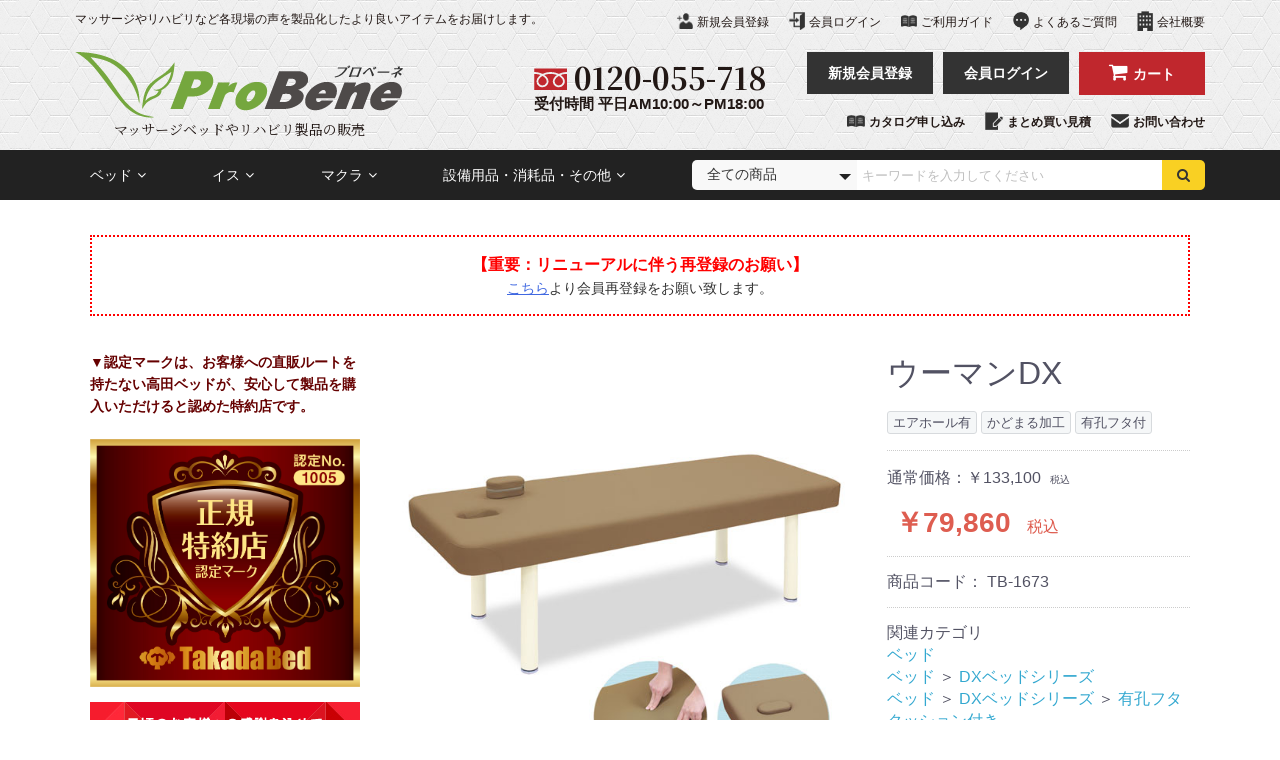

--- FILE ---
content_type: text/html; charset=UTF-8
request_url: https://www.probene.co.jp/products/detail/1774
body_size: 20437
content:
<!doctype html>
<html lang="ja">
<head prefix="og: http://ogp.me/ns# fb: http://ogp.me/ns/fb# product: http://ogp.me/ns/product#">
    <meta charset="utf-8">
    <meta name="viewport" content="width=device-width, initial-scale=1, shrink-to-fit=no">
    <meta http-equiv="X-UA-Compatible" content="IE=edge"/>
    <meta name="eccube-csrf-token" content="-9SQKvgqgCLGgByLaJ6Jntx5azM77y3pPkt71gMr2fo">
    <title>マッサージベッドやリハビリ製品の販売 プロベーネ / ウーマンDX</title>
                <meta name="description" content="マッサージベッド・エステベッド・整体／カイロベッドから電動マッサージベッド・折りたたみマッサージベッドまで格安販売。安心価格と充実サービスでお客様のご利用をお待ちしております。">
                    <link rel="icon" href="/html/user_data/assets/img/common/favicon.ico">
        <link rel="stylesheet" href="https://use.fontawesome.com/releases/v5.3.1/css/all.css" integrity="sha384-mzrmE5qonljUremFsqc01SB46JvROS7bZs3IO2EmfFsd15uHvIt+Y8vEf7N7fWAU" crossorigin="anonymous">
    <link rel="stylesheet" href="//cdn.jsdelivr.net/jquery.slick/1.6.0/slick.css">
    <link rel="stylesheet" href="/html/template/probene/assets/css/style.css">
    <link href="//fonts.googleapis.com/css?family=Noto+Serif+JP:400,700&Noto+Sans+JP:400,700&display=swap&subset=japanese" rel="stylesheet">
    <link rel="stylesheet" href="//cdnjs.cloudflare.com/ajax/libs/font-awesome/4.7.0/css/font-awesome.min.css">
        <style>

        .slick-slider {
            margin-bottom: 30px;
        }

        .slick-dots {
            position: absolute;
            bottom: -45px;
            display: block;
            width: 100%;
            padding: 0;
            list-style: none;
            text-align: center;
        }

        .slick-dots li {
            position: relative;
            display: inline-block;
            width: 20px;
            height: 20px;
            margin: 0 5px;
            padding: 0;

            cursor: pointer;
        }

        .slick-dots li button {
            font-size: 0;
            line-height: 0;
            display: block;
            width: 20px;
            height: 20px;
            padding: 5px;
            cursor: pointer;
            color: transparent;
            border: 0;
            outline: none;
            background: transparent;
        }

        .slick-dots li button:hover,
        .slick-dots li button:focus {
            outline: none;
        }

        .slick-dots li button:hover:before,
        .slick-dots li button:focus:before {
            opacity: 1;
        }

        .slick-dots li button:before {
            content: " ";
            line-height: 20px;
            position: absolute;
            top: 0;
            left: 0;
            width: 12px;
            height: 12px;
            text-align: center;
            opacity: .25;
            background-color: black;
            border-radius: 50%;

        }

        .slick-dots li.slick-active button:before {
            opacity: .75;
            background-color: black;
        }

        .slick-dots li button.thumbnail img {
            width: 0;
            height: 0;
        }

    </style>
    <!-- Google Tag Manager -->
    <script>(function(w,d,s,l,i){w[l]=w[l]||[];w[l].push({'gtm.start':
    new Date().getTime(),event:'gtm.js'});var f=d.getElementsByTagName(s)[0],
    j=d.createElement(s),dl=l!='dataLayer'?'&l='+l:'';j.async=true;j.src=
    'https://www.googletagmanager.com/gtm.js?id='+i+dl;f.parentNode.insertBefore(j,f);
    })(window,document,'script','dataLayer','GTM-N3T4FCV');</script>
    <!-- End Google Tag Manager -->
    <script src="https://code.jquery.com/jquery-3.3.1.min.js" integrity="sha256-FgpCb/KJQlLNfOu91ta32o/NMZxltwRo8QtmkMRdAu8=" crossorigin="anonymous"></script>
    <script>
        $(function() {
            $.ajaxSetup({
                'headers': {
                    'ECCUBE-CSRF-TOKEN': $('meta[name="eccube-csrf-token"]').attr('content')
                }
            });
        });
    </script>
                            
<style>
    .ec-radio .form-check-label {
        font-weight: normal;
    }
    .ec-checkbox .form-check-label {
        font-weight: normal;
    }
    .option_description {
      -moz-box-shadow: 0 5px 15px rgba(0, 0, 0, 0.5);
      -webkit-box-shadow: 0 5px 15px rgba(0, 0, 0, 0.5);
      box-shadow: 0 5px 15px rgba(0, 0, 0, 0.5);
      -moz-border-radius: 6px;
      -webkit-border-radius: 6px;
      border-radius: 6px;
      display: none;
      min-width: 50%;
      max-width: 80%;
      max-height: 80%;
      background-color: #fff;
      border: 1px solid rgba(0, 0, 0, 0.2);
      overflow:auto;
      -webkit-overflow-scrolling: touch

    }
    .option_description .modal-header {
      padding: 15px;
      border-bottom: 1px solid #e5e5e5;
    }
    .option_description .modal-header .plainmodal-close {
      margin-top: -2px;
      float: right;
      font-size: 2.1rem;
      font-weight: 700;
      color: #000;
      text-shadow: 0 1px 0 #fff;
      opacity: 0.2;
    }
    .option_description .modal-header .plainmodal-close:hover {
      opacity: 0.5;
    }

    .option_description .modal-header > p {
      margin: 1% 0 0 0;
      font-size: 1.4rem;
      line-height: 1.42857143;
    }

    .option_description .modal-title {
      color: #333333;
      font-size: 1.8rem;
      font-weight: 500;
      font-family: inherit;
      margin: 0;
    }
    .option_description .modal-body {
      padding: 3%;
      font-size: 1.4rem;
      line-height: 1.42857143;
      color: #333;
    }
    .option_description .modal-body > p {
        margin: 0 0 3%;
    }
    .option_description .modal-body > div {
        margin-bottom: 2%;
        overflow: hidden;
        padding-bottom: 2%;
    }
    .option_description .modal-body > div > p {
        margin: 2% 0 0;
    }
    .option_description img {
        float: none;
        margin: 1% auto 0;
        width: 40%;
        height: auto;
        display: block;
    }
    .option_description h3 {
        margin: 0;
        background: #efefef;
        padding: 1%;
    }
    .option_description .minus {
        color: #2980b9;
    }
    @media screen and (min-width: 768px) {
        .option_description img {
            float: left;
            margin: 1% 4% 0 0;
            width: 15%;
        }
    }

    .option_description span.small {
        font-size: 1.2rem;
    }

    .option_description .btn-info {
        width: 74px;
        float: none;
        margin: 15px auto 10px;
        border: 0;
        padding: 4px 0;
        display: block;
        background: #525263;
    }

    .option_description .btn-info:hover {
        background: #474757;
    }

    @media only screen and (min-width: 768px) {
        .option_description .btn-info {
            float: right;
            margin: 0 10px 0 0;
        }

    }
</style>

        <link rel="stylesheet" href="/html/user_data/assets/css/customize.css">
</head>
<body id="page_product_detail" class="drawer drawer--right product_page">
<!-- Google Tag Manager (noscript) -->
<noscript><iframe src="https://www.googletagmanager.com/ns.html?id=GTM-N3T4FCV"
height="0" width="0" style="display:none;visibility:hidden"></iframe></noscript>
<!-- End Google Tag Manager (noscript) -->

<div id="wrap">
                <!-- ▼ヘッダー(商品検索・ログインナビ・カート) -->
            <header id="header" class="header">
    <div class="headerIn">
        <div class="headerTop">
            <p class="header__desc">マッサージやリハビリなど各現場の声を製品化したより良いアイテムをお届けします。</p>
            <ul class="header__nav">
                            <li class="header__navItem header__navItem--member">
                    <a href="https://www.probene.co.jp/entry">新規会員登録</a>
                </li>
                <li class="header__navItem header__navItem--login">
                    <a href="https://www.probene.co.jp/mypage/login">会員ログイン</a>
                </li>
                            <li class="header__navItem header__navItem--guide">
                    <a href="https://www.probene.co.jp/guide">ご利用ガイド</a>
                </li>
                <li class="header__navItem header__navItem--faq">
                    <a href="https://www.probene.co.jp/info/faq">よくあるご質問</a>
                </li>
                <li class="header__navItem header__navItem--company">
                    <a href="https://www.probene.co.jp/help/about">会社概要</a>
                </li>
            </ul>
        </div>
        <div class="headerBtm">
            <a href="https://www.probene.co.jp/" class="header__logo">
                <img src="/html/template/probene/src/images/common/logo.png" class="header__logoImg" alt="">
                <h1 class="header__logoText">マッサージベッドやリハビリ製品の販売</h1>
            </a>
            <div class="header__tools">
                <a href="tel:0120-055-718" class="header__tel">
                    <div class="header__telElm pc-only">
                        <div class="font-serif header__telNum">0120-055-718</div>
                        <div class="header__telText">受付時間 平日AM10:00～PM18:00</div>
                    </div>
                </a>
                <div class="header__btn">
                    <ul class="header__btnList">
                                            <li class="header__btnItem"><a href="https://www.probene.co.jp/entry" class="btn">新規会員登録</a></li>
                        <li class="header__btnItem"><a href="https://www.probene.co.jp/mypage/login" class="btn">会員ログイン</a></li>
                                            <li class="header__btnItem"><a href="https://www.probene.co.jp/cart" class="btn btn--cart"><i class="fa fa-shopping-cart"></i>カート</a></li>
                    </ul>
                    <ul class="header__infoList">
                        <li class="header__infoItem header__infoItem--catalog"><a href="https://www.probene.co.jp/info/service#catalog">カタログ申し込み</a></li>
                        <li class="header__infoItem header__infoItem--quotes"><a href="https://www.probene.co.jp/fullorder">まとめ買い見積</a></li>
                        <li class="header__infoItem header__infoItem--mailmag"><a href="https://www.probene.co.jp/contact">お問い合わせ</a></li>
                    </ul>
                </div>
            </div>
        </div>
    </div>
</header>
        <!-- ▲ヘッダー(商品検索・ログインナビ・カート) -->
    <!-- ▼カテゴリナビ(PC) -->
            



<nav class="categoryNav">
    <div class="categoryNav__nav">
        <div class="categoryNav__navWrap drawer-nav">
            <div class="categoryNav__navTop">
                <a href="https://www.probene.co.jp/entry" class="categoryNav__navBtn">新規会員登録</a>
                <a href="https://www.probene.co.jp/mypage/login" class="categoryNav__navBtn">会員ログイン</a>
            </div>
            <ul class="categoryNav__navlist sp-only">
                <li class="categoryNav__navitem">
                    <a href="https://www.probene.co.jp/info/service#catalog" class="categoryNav__navlink">カタログ申し込み</a>
                </li>
                                                                <li class="categoryNav__navitem">
                    <a href="https://www.probene.co.jp/fullorder" class="categoryNav__navlink">まとめ買い見積</a>
                </li>
                <li class="categoryNav__navitem">
                    <a href="https://www.probene.co.jp/guide" class="categoryNav__navlink">ご利用ガイド</a>
                </li>
                <li class="categoryNav__navitem">
                    <a href="https://www.probene.co.jp/info/faq" class="categoryNav__navlink">よくあるご質問</a>
                </li>
                <li class="categoryNav__navitem">
                    <a href="https://www.probene.co.jp/help/about" class="categoryNav__navlink">会社概要</a>
                </li>
            </ul>
            <h3 class="categoryNav__title">カテゴリー</h3>
            <ul class="categoryNav__navlist">
                                <li class="categoryNav__navitem">
                    <a href="https://www.probene.co.jp/products/list?category_id=23" class="categoryNav__navlink categoryNav__navlink--hasChild">ベッド</a>
                    <div class="megamenu">
                        <ul class="megamenu__inner">
                            <li class="megamenu__item">
                                <a href="https://www.probene.co.jp/products/list?category_id=24" class="megamenu__link">
                                    <div class="catImage"><img src="/html/template/probene/./src/images/category/icn-cat01.png" alt=""></div>
                                    <p class="megamenu__itemName">DXベッドシリーズ</p>
                                </a>
                            </li>
                            <li class="megamenu__item">
                                <a href="https://www.probene.co.jp/products/list?category_id=25" class="megamenu__link">
                                    <div class="catImage"><img src="/html/template/probene/./src/images/category/icn-cat02.png" alt=""></div>
                                    <p class="megamenu__itemName">エクストラシリーズ</p>
                                </a>
                            </li>
                            <li class="megamenu__item">
                                <a href="https://www.probene.co.jp/products/list?category_id=26" class="megamenu__link">
                                    <div class="catImage"><img src="/html/template/probene/./src/images/category/icn-cat03.png" alt=""></div>
                                    <p class="megamenu__itemName">訓練台シリーズ</p>
                                </a>
                            </li>
                            <li class="megamenu__item">
                                <a href="https://www.probene.co.jp/products/list?category_id=27" class="megamenu__link">
                                    <div class="catImage"><img src="/html/template/probene/./src/images/category/icn-cat04.png" alt=""></div>
                                    <p class="megamenu__itemName">運動療法シリーズ</p>
                                </a>
                            </li>
                            <li class="megamenu__item">
                                <a href="https://www.probene.co.jp/products/list?category_id=28" class="megamenu__link">
                                    <div class="catImage"><img src="/html/template/probene/./src/images/category/icn-cat05.png" alt=""></div>
                                    <p class="megamenu__itemName">電動昇降台シリーズ</p>
                                </a>
                            </li>
                            <li class="megamenu__item">
                                <a href="https://www.probene.co.jp/products/list?category_id=29" class="megamenu__link">
                                    <div class="catImage"><img src="/html/template/probene/./src/images/category/icn-cat06.png" alt=""></div>
                                    <p class="megamenu__itemName">手動昇降台シリーズ</p>
                                </a>
                            </li>
                            <li class="megamenu__item">
                                <a href="https://www.probene.co.jp/products/list?category_id=30" class="megamenu__link">
                                    <div class="catImage"><img src="/html/template/probene/./src/images/category/icn-cat07.png" alt=""></div>
                                    <p class="megamenu__itemName">アプローチシリーズ</p>
                                </a>
                            </li>
                            <li class="megamenu__item">
                                <a href="https://www.probene.co.jp/products/list?category_id=31" class="megamenu__link">
                                    <div class="catImage"><img src="/html/template/probene/./src/images/category/icn-cat08.png" alt=""></div>
                                    <p class="megamenu__itemName">ポータブルシリーズ</p>
                                </a>
                            </li>
                            <li class="megamenu__item">
                                <a href="https://www.probene.co.jp/products/list?category_id=50" class="megamenu__link">
                                    <div class="catImage"><img src="/html/template/probene/./src/images/category/icn-cat11.png" alt=""></div>
                                    <p class="megamenu__itemName">メディカル諸施設用ベッドシリーズ</p>
                                </a>
                            </li>
                        </ul>
                    </div>
                </li>
                <li class="categoryNav__navitem">
                    <a href="https://www.probene.co.jp/products/list?category_id=32" class="categoryNav__navlink categoryNav__navlink--hasChild">イス</a>
                    <div class="megamenu">
                        <ul class="megamenu__inner">
                            <li class="megamenu__item">
                                <a href="https://www.probene.co.jp/products/list?category_id=33" class="megamenu__link"><img src="/html/template/probene/./src/images/category/icn-cat09.png" alt=""><p class="megamenu__itemName">マッサージチェア<br>シリーズ</p></a>
                            </li>
                            <li class="megamenu__item">
                                <a href="https://www.probene.co.jp/products/list?category_id=34" class="megamenu__link"><img src="/html/template/probene/./src/images/category/icn-cat10.png" alt=""><p class="megamenu__itemName">ユーティリティ<br>シリーズ</p></a>
                            </li>
                            <li class="megamenu__item">
                                <a href="https://www.probene.co.jp/products/list?category_id=35" class="megamenu__link"><img src="/html/template/probene/./src/images/category/icn-cat12.png" alt=""><p class="megamenu__itemName">ソファー・チェア<br>シリーズ</p></a>
                            </li>
                        </ul>
                    </div>
                </li>
                <li class="categoryNav__navitem">
                    <a href="https://www.probene.co.jp/products/list?category_id=36" class="categoryNav__navlink categoryNav__navlink--hasChild">マクラ</a>
                    <div class="megamenu">
                        <ul class="megamenu__inner">
                            <li class="megamenu__item">
                                <a href="https://www.probene.co.jp/products/list?category_id=44" class="megamenu__link"><img src="/html/template/probene/./src/images/category/icn-cat20.png" alt=""><p class="megamenu__itemName">カラーマクラ</p></a>
                            </li>
                            <li class="megamenu__item">
                                <a href="https://www.probene.co.jp/products/list?category_id=45" class="megamenu__link"><img src="/html/template/probene/./src/images/category/icn-cat21.png" alt=""><p class="megamenu__itemName">マット・ピロー</p></a>
                            </li>
                            <li class="megamenu__item">
                                <a href="https://www.probene.co.jp/products/list?category_id=37" class="megamenu__link"><img src="/html/template/probene/./src/images/category/icn-cat22.png" alt=""><p class="megamenu__itemName">枕カバー</p></a>
                            </li>
                            <li class="megamenu__item">
                                <a href="https://www.probene.co.jp/products/list?category_id=46" class="megamenu__link"><img src="/html/template/probene/./src/images/category/icn-cat23.png" alt=""><p class="megamenu__itemName">マット・ピローカバー</p></a>
                            </li>
                            <li class="megamenu__item">
                                <a href="https://www.probene.co.jp/products/list?category_id=47" class="megamenu__link"><img src="/html/template/probene/./src/images/category/icn-cat24.png" alt=""><p class="megamenu__itemName">BRシリーズ</p></a>
                            </li>
                            <li class="megamenu__item">
                                <a href="https://www.probene.co.jp/products/list?category_id=48" class="megamenu__link"><img src="/html/template/probene/./src/images/category/icn-cat25.png" alt=""><p class="megamenu__itemName">ベッドカバー</p></a>
                            </li>
                        </ul>
                    </div>
                </li>
                <li class="categoryNav__navitem">
                    <a href="https://www.probene.co.jp/products/list?category_id=38" class="categoryNav__navlink categoryNav__navlink--hasChild">設備用品・消耗品・その他</a>
                    <div class="megamenu">
                        <ul class="megamenu__inner">
                            <li class="megamenu__item">
                                <a href="https://www.probene.co.jp/products/list?category_id=39" class="megamenu__link"><img src="/html/template/probene/./src/images/category/icn-cat15.png" alt=""><p class="megamenu__itemName">ディスポペーパー・<br>タオル・スリッパ</p></a>
                            </li>
                            <li class="megamenu__item">
                                <a href="https://www.probene.co.jp/products/list?category_id=40" class="megamenu__link"><img src="/html/template/probene/./src/images/category/icn-cat16.png" alt=""><p class="megamenu__itemName">脱衣カゴ・<br>ランドリーバッグ</p></a>
                            </li>
                            <li class="megamenu__item">
                                <a href="https://www.probene.co.jp/products/list?category_id=41" class="megamenu__link"><img src="/html/template/probene/./src/images/category/icn-cat17.png" alt=""><p class="megamenu__itemName">ワゴン・手洗台・<br>踏み台</p></a>
                            </li>
                            <li class="megamenu__item">
                                <a href="https://www.probene.co.jp/products/list?category_id=42" class="megamenu__link"><img src="/html/template/probene/./src/images/category/icn-cat18.png" alt=""><p class="megamenu__itemName">パーテーション・<br>カーテン</p></a>
                            </li>
                            <li class="megamenu__item">
                                <a href="https://www.probene.co.jp/products/list?category_id=43" class="megamenu__link"><img src="/html/template/probene/./src/images/category/icn-cat19.png" alt=""><p class="megamenu__itemName">医療・診察用の<br>各種備品</p></a>
                            </li>
                        </ul>
                    </div>
                </li>
            </ul>
        </div>
        
<div class="serchForm">
    <form method="get" class="serchForm__form" action="/products/list">
        <div class="serchForm__select">
                        <select name="category_id" class="category_id"><option value="">全ての商品</option><option value="162">期間限定キャンペーン</option><option value="23">ベッド</option><option value="24">　DXベッドシリーズ</option><option value="120">　　1～2：標準強度（標準的な診察用向き）</option><option value="121">　　3～5：高強度（強度を必要とする治療用向き）</option><option value="125">　　ワイドサイズ（幅広）</option><option value="115">　　低反発・高反発</option><option value="127">　　温熱シート内蔵型</option><option value="119">　　有孔フタクッション付き</option><option value="117">　　オメガタイプ（埋込式クッション付き）</option><option value="123">　　ヘッドレスト付き</option><option value="124">　　手置き台・フットレスト付き</option><option value="116">　　ベッドガード付き</option><option value="122">　　高さ調節機能付き</option><option value="118">　　キャスター付</option><option value="126">　　低床型</option><option value="113">　　内脚型</option><option value="114">　　外脚型</option><option value="25">　エクストラシリーズ</option><option value="135">　　1～2：標準強度（標準的な診察用向き）</option><option value="136">　　3～4：高強度（強度を必要とする治療向き）</option><option value="141">　　5：最高強度（最も強度を必要とする施術向き）</option><option value="138">　　ワイドサイズ（幅広）</option><option value="131">　　低反発・高反発・硬質</option><option value="142">　　温熱シート内蔵型</option><option value="139">　　オメガ・フタクッション付き</option><option value="140">　　ベッドガード・手置き台・フットレスト付き</option><option value="143">　　高さ調節機能付き</option><option value="145">　　キャスター付き</option><option value="144">　　低床型</option><option value="133">　　木製ベッド</option><option value="132">　　小児用</option><option value="137">　　折りたたみ補助ベッド</option><option value="128">　　内脚型</option><option value="129">　　外脚型</option><option value="130">　　ブリッジ脚部</option><option value="26">　訓練台シリーズ</option><option value="78">　　トレーニングベッド-</option><option value="79">　　平行棒</option><option value="80">　　歩行訓練台</option><option value="81">　　立ち上がり練習台・立位保持用具</option><option value="27">　運動療法シリーズ</option><option value="147">　　トレーニングベッド</option><option value="148">　　トリートセクション</option><option value="150">　　電動・手動昇降台</option><option value="152">　　電動チルト</option><option value="149">　　トレーニングマシン</option><option value="151">　　トレーニングアイテム</option><option value="153">　　ストレッチ台</option><option value="154">　　牽引台</option><option value="157">　　測定器・分析器</option><option value="28">　電動昇降台シリーズ</option><option value="100">　　垂直昇降型（フットスイッチ式）</option><option value="101">　　垂直昇降型（ワイヤレス式）</option><option value="110">　　旋回昇降型</option><option value="102">　　旋回昇降型（低反発・高反発）</option><option value="103">　　旋回昇降型（オメガ式）</option><option value="104">　　旋回昇降型（ガード付）</option><option value="105">　　旋回昇降型（キャスター付）</option><option value="106">　　旋回昇降型（ワイヤレス式・手元リモコン式）</option><option value="107">　　旋回昇降型（ヘッド角度調節付）</option><option value="108">　　旋回昇降型（背上げ角度調節付）</option><option value="109">　　旋回昇降型（フットレスト付）</option><option value="29">　手動昇降台シリーズ</option><option value="111">　　油圧式昇降ベッド</option><option value="112">　　手動式昇降ベッド</option><option value="30">　アプローチシリーズ</option><option value="164">　　有孔ベッド</option><option value="163">　　手置台付き</option><option value="95">　　縦型ヘッド付き</option><option value="96">　　フェイス型ヘッド付き</option><option value="99">　　フットレスト付き</option><option value="98">　　低反発ベッド</option><option value="31">　ポータブルシリーズ</option><option value="82">　　木製ベッド</option><option value="84">　　アルミベッド（軽量）</option><option value="85">　　低反発ベッド</option><option value="88">　　4本脚ベッド</option><option value="87">　　6本脚ベッド</option><option value="86">　　8本脚ベッド</option><option value="92">　　ワイヤー式ベッド</option><option value="91">　　ワンタッチロックステー式ベッド</option><option value="94">　　フェイスマット付ベッド</option><option value="93">　　高さ調節付ベッド</option><option value="90">　　簡易ベッド・マット</option><option value="89">　　キャリーバッグ・小物</option><option value="50">　メディカル諸施設用ベッドシリーズ</option><option value="65">　　ストレッチャー</option><option value="66">　　治療チェアー・ベッド</option><option value="67">　　担架・簡易ベッド</option><option value="68">　　介護リフト・介護用品</option><option value="69">　　スチールベッド（施設向け）</option><option value="70">　　スチールベッド（病室用）</option><option value="71">　　マットレス</option><option value="32">イス</option><option value="34">　ユーティリティシリーズ</option><option value="161">　　リクライニングチェアー</option><option value="160">　　リクライニングベッド</option><option value="33">　マッサージチェアシリーズ</option><option value="158">　　フェイス型ヘッド</option><option value="159">　　縦型ヘッド</option><option value="35">　ソファー・チェアー・テーブルシリーズ</option><option value="58">　　待合ソファー・背無し</option><option value="59">　　待合ソファー・背付き</option><option value="60">　　コーナー</option><option value="61">　　ソファーベッド</option><option value="62">　　スツール</option><option value="63">　　チェアー</option><option value="64">　　テーブル</option><option value="36">マクラ・マット・カバーシリーズ</option><option value="44">　角・額・半円マクラ</option><option value="166">　フェイスマット</option><option value="167">　バストマット</option><option value="165">　フェイス＆バストマット</option><option value="168">　下肢ピロー</option><option value="169">　保持ピロー</option><option value="45">　マット</option><option value="170">　ブロック・ピローセット</option><option value="172">　その他ピロー・マクラ</option><option value="47">　BRシリーズ</option><option value="173">　ジェルシリーズ</option><option value="37">　マクラカバー</option><option value="46">　マット・ピローカバー</option><option value="48">　ベッドカバー</option><option value="49">キャンペーン商品</option><option value="38">設備用品・オプションシリーズ</option><option value="39">　ディスポペーパー・ タオル・スリッパ</option><option value="40">　脱衣カゴ・ ランドリーバッグ</option><option value="41">　ワゴン・手洗台・ 踏み台</option><option value="42">　パーテーション・ カーテン</option><option value="72">　上肢台・採血台</option><option value="73">　ベッド用テーブル・昇降テーブル</option><option value="74">　患者着・エプロン・ユニフォーム</option><option value="76">　ベッドガード・点滴スタンド・サポート用品</option><option value="75">　オムツ交換台・キッズプレイセット</option><option value="77">　除菌・消臭用品</option><option value="43">　その他各種備品</option><option value="52">マッサージベッド定番商品</option><option value="54">トレーナー</option><option value="55">総合ランキング</option><option value="56">ベッドランキング</option><option value="57">マクラ・ピローランキング</option></select>
    
        </div>
        <div class="serchForm__input">
            <input type="search" name="name" maxlength="50" class="" placeholder="キーワードを入力してください" />
        </div>
        <button type="submit" class="serchForm__btn"><i class="fa fa-search"></i></button>
    </form>
</div>

    </div>
    <button type="button" class="drawer-toggle drawer-hamburger">
        <span class="drawer-hamburger-icon"></span>
    </button>
</nav>
        <!-- ▲カテゴリナビ(PC) -->

    
        
    <main id="contents" class="contents">
                                    
        <div class="container">
                                <!-- ▼重要なお知らせ -->
            <div class="warning"><strong>【重要：︎リニューアルに伴う再登録のお願い】</strong><br>

<p><a href="/entry">こちら</a>より会員再登録をお願い致します。</p></div>
        <!-- ▲重要なお知らせ -->

        
                            <div class="row no-gutters">
                        <!-- ▼サイドバー -->
            <aside class="sidebar">
    <b><font color="#660000">▼認定マークは、お客様への直販ルートを持たない高田ベッドが、安心して製品を購入いただけると認めた特約店です。</font></b>
    <br><br>
    <a href="/info/takada" class="sideBnr" target="_blank"><img src="/html/user_data/top/1005a.jpg" alt="株式会社高田ベッド製作所正規代理店"></a>
    <a href="https://www.probene.co.jp/products/list?category_id=49" class="sideBnr"><img src="/html/template/probene/src/images/side/side_bnr09.jpg" alt="期間限定キャンペーン"></a>
    
        <h3 class="sideCategoryNav__title">商品カテゴリー</h3>
                <ul class="sideCategoryNav__nav">
                    <li class="sideCategoryNav__item sideCategoryNav__item--cat1"><a href="https://www.probene.co.jp/products/list?category_id=24" class="sideCategoryNav__link">DXベッドシリーズ</a>
                 <ul class="sideCategoryNav__child">
                    <li class="sideCategoryNav__childItem"><a href="https://www.probene.co.jp/products/list?category_id=120">1～2：標準強度（標準的な診察用向き）</a></li>
                    <li class="sideCategoryNav__childItem"><a href="https://www.probene.co.jp/products/list?category_id=121">3～5：高強度（強度を必要とする治療用向き）</a></li>
                    <li class="sideCategoryNav__childItem"><a href="https://www.probene.co.jp/products/list?category_id=125">ワイドサイズ（幅広）</a></li>
                    <li class="sideCategoryNav__childItem"><a href="https://www.probene.co.jp/products/list?category_id=115">低反発・高反発</a></li>
                    <li class="sideCategoryNav__childItem"><a href="https://www.probene.co.jp/products/list?category_id=127">温熱シート内蔵型</a></li>
                    <li class="sideCategoryNav__childItem"><a href="https://www.probene.co.jp/products/list?category_id=119">有孔フタクッション付き</a></li>
                    <li class="sideCategoryNav__childItem"><a href="https://www.probene.co.jp/products/list?category_id=117">オメガタイプ（埋込式クッション付き）</a></li>
                    <li class="sideCategoryNav__childItem"><a href="https://www.probene.co.jp/products/list?category_id=123">ヘッドレスト付き</a></li>
                    <li class="sideCategoryNav__childItem"><a href="https://www.probene.co.jp/products/list?category_id=124">手置き台・フットレスト付き</a></li>
                    <li class="sideCategoryNav__childItem"><a href="https://www.probene.co.jp/products/list?category_id=116">ベッドガード付き</a></li>
                    <li class="sideCategoryNav__childItem"><a href="https://www.probene.co.jp/products/list?category_id=122">高さ調節機能付き</a></li>
                    <li class="sideCategoryNav__childItem"><a href="https://www.probene.co.jp/products/list?category_id=118">キャスター付</a></li>
                    <li class="sideCategoryNav__childItem"><a href="https://www.probene.co.jp/products/list?category_id=126">低床型</a></li>
                    <li class="sideCategoryNav__childItem"><a href="https://www.probene.co.jp/products/list?category_id=113">内脚型</a></li>
                    <li class="sideCategoryNav__childItem"><a href="https://www.probene.co.jp/products/list?category_id=114">外脚型</a></li>
                </ul>
            </li>
            <li class="sideCategoryNav__item sideCategoryNav__item--cat2"><a href="https://www.probene.co.jp/products/list?category_id=25" class="sideCategoryNav__link">エクストラシリーズ</a>
                 <ul class="sideCategoryNav__child">
                    <li class="sideCategoryNav__childItem"><a href="https://www.probene.co.jp/products/list?category_id=135">1～2：標準強度（標準的な診察用向き）</a></li>
                    <li class="sideCategoryNav__childItem"><a href="https://www.probene.co.jp/products/list?category_id=136">3～4：高強度（強度を必要とする治療用向き）</a></li>
                    <li class="sideCategoryNav__childItem"><a href="https://www.probene.co.jp/products/list?category_id=141">5：最高強度（最も強度を必要とする施術向き）</a></li>
                    <li class="sideCategoryNav__childItem"><a href="https://www.probene.co.jp/products/list?category_id=138">ワイドサイズ（幅広）</a></li>
                    <li class="sideCategoryNav__childItem"><a href="https://www.probene.co.jp/products/list?category_id=131">低反発・高反発・硬質</a></li>
                    <li class="sideCategoryNav__childItem"><a href="https://www.probene.co.jp/products/list?category_id=142">温熱シート内蔵型</a></li>
                    <li class="sideCategoryNav__childItem"><a href="https://www.probene.co.jp/products/list?category_id=139">オメガ・フタクッション付き</a></li>
                    <li class="sideCategoryNav__childItem"><a href="https://www.probene.co.jp/products/list?category_id=140">ベッドガード・手置き・フットレスト付き</a></li>
                    <li class="sideCategoryNav__childItem"><a href="https://www.probene.co.jp/products/list?category_id=143">高さ調節機能付き</a></li>
                    <li class="sideCategoryNav__childItem"><a href="https://www.probene.co.jp/products/list?category_id=145">キャスター付き</a></li>
                    <li class="sideCategoryNav__childItem"><a href="https://www.probene.co.jp/products/list?category_id=144">低床型</a></li>
                    <li class="sideCategoryNav__childItem"><a href="https://www.probene.co.jp/products/list?category_id=133">木製ベッド</a></li>
                    <li class="sideCategoryNav__childItem"><a href="https://www.probene.co.jp/products/list?category_id=132">小児用</a></li>
                    <li class="sideCategoryNav__childItem"><a href="https://www.probene.co.jp/products/list?category_id=137">折りたたみ補助ベッド</a></li>
                    <li class="sideCategoryNav__childItem"><a href="https://www.probene.co.jp/products/list?category_id=128">内脚型</a></li>
                    <li class="sideCategoryNav__childItem"><a href="https://www.probene.co.jp/products/list?category_id=129">外脚型</a></li>
                    <li class="sideCategoryNav__childItem"><a href="https://www.probene.co.jp/products/list?category_id=130">ブリッジ脚部</a></li>
                </ul>
            </li>
            <li class="sideCategoryNav__item sideCategoryNav__item--cat3"><a href="https://www.probene.co.jp/products/list?category_id=26" class="sideCategoryNav__link">訓練台シリーズ</a>
                <ul class="sideCategoryNav__child">
                    <li class="sideCategoryNav__childItem"><a href="https://www.probene.co.jp/products/list?category_id=78">トレーニングベッド</a></li>
                    <li class="sideCategoryNav__childItem"><a href="https://www.probene.co.jp/products/list?category_id=79">平行棒</a></li>
                    <li class="sideCategoryNav__childItem"><a href="https://www.probene.co.jp/products/list?category_id=80">歩行訓練台</a></li>
                    <li class="sideCategoryNav__childItem"><a href="https://www.probene.co.jp/products/list?category_id=81">立ち上がり練習台・立位保持練習具</a></li>
                </ul>
            </li>
            <li class="sideCategoryNav__item sideCategoryNav__item--cat4"><a href="https://www.probene.co.jp/products/list?category_id=27" class="sideCategoryNav__link">運動療法シリーズ</a>
                 <ul class="sideCategoryNav__child">
                    <li class="sideCategoryNav__childItem"><a href="https://www.probene.co.jp/products/list?category_id=148">トリートセクション</a></li>
                    <li class="sideCategoryNav__childItem"><a href="https://www.probene.co.jp/products/list?category_id=147">トレーニングベッド</a></li>
                    <li class="sideCategoryNav__childItem"><a href="https://www.probene.co.jp/products/list?category_id=150">電動・手動昇降台</a></li>
                    <li class="sideCategoryNav__childItem"><a href="https://www.probene.co.jp/products/list?category_id=152">電動チルト</a></li>
                    <li class="sideCategoryNav__childItem"><a href="https://www.probene.co.jp/products/list?category_id=149">トレーニングマシン</a></li>
                    <li class="sideCategoryNav__childItem"><a href="https://www.probene.co.jp/products/list?category_id=151">トレーニングアイテム</a></li>
                    <li class="sideCategoryNav__childItem"><a href="https://www.probene.co.jp/products/list?category_id=153">ストレッチ台</a></li>
                    <li class="sideCategoryNav__childItem"><a href="https://www.probene.co.jp/products/list?category_id=154">牽引台</a></li>
                    <li class="sideCategoryNav__childItem"><a href="https://www.probene.co.jp/products/list?category_id=157">測定器・分析器</a></li>
                </ul>
            </li>
            <li class="sideCategoryNav__item sideCategoryNav__item--cat5"><a href="https://www.probene.co.jp/products/list?category_id=28" class="sideCategoryNav__link">電動昇降台シリーズ</a>
                 <ul class="sideCategoryNav__child">
                    <li class="sideCategoryNav__childItem"><a href="https://www.probene.co.jp/products/list?category_id=100">垂直昇降型（フットスイッチ式）</a></li>
                    <li class="sideCategoryNav__childItem"><a href="https://www.probene.co.jp/products/list?category_id=101">垂直昇降型（ワイヤレス式）</a></li>
                    <li class="sideCategoryNav__childItem"><a href="https://www.probene.co.jp/products/list?category_id=110">旋回昇降型</a></li>
                    <li class="sideCategoryNav__childItem"><a href="https://www.probene.co.jp/products/list?category_id=102">旋回昇降型（低反発・高反発）</a></li>
                    <li class="sideCategoryNav__childItem"><a href="https://www.probene.co.jp/products/list?category_id=106">旋回昇降型（ワイヤレス・手元リモコン式）</a></li>
                    <li class="sideCategoryNav__childItem"><a href="https://www.probene.co.jp/products/list?category_id=103">旋回昇降型（オメガ式）</a></li>
                    <li class="sideCategoryNav__childItem"><a href="https://www.probene.co.jp/products/list?category_id=105">旋回昇降型（キャスター付）</a></li>
                    <li class="sideCategoryNav__childItem"><a href="https://www.probene.co.jp/products/list?category_id=104">旋回昇降型（ガード付）</a></li>
                    <li class="sideCategoryNav__childItem"><a href="https://www.probene.co.jp/products/list?category_id=107">旋回昇降型（ヘッド角度調節付）</a></li>
                    <li class="sideCategoryNav__childItem"><a href="https://www.probene.co.jp/products/list?category_id=108">旋回昇降型（背上げ角度調節付）</a></li>
                    <li class="sideCategoryNav__childItem"><a href="https://www.probene.co.jp/products/list?category_id=109">旋回昇降型（フットレスト付き）</a></li>
                </ul>
            </li>
            <li class="sideCategoryNav__item sideCategoryNav__item--cat6"><a href="https://www.probene.co.jp/products/list?category_id=29" class="sideCategoryNav__link">手動昇降台シリーズ</a>
                <ul class="sideCategoryNav__child">
                    <li class="sideCategoryNav__childItem"><a href="https://www.probene.co.jp/products/list?category_id=111">油圧式昇降ベッド</a></li>
                    <li class="sideCategoryNav__childItem"><a href="https://www.probene.co.jp/products/list?category_id=112">手動式昇降ベッド</a></li>
                </ul>
            </li>
            <li class="sideCategoryNav__item sideCategoryNav__item--cat7"><a href="https://www.probene.co.jp/products/list?category_id=30" class="sideCategoryNav__link">アプローチシリーズ</a>
                <ul class="sideCategoryNav__child">
                    <li class="sideCategoryNav__childItem"><a href="https://www.probene.co.jp/products/list?category_id=96">フェイス型ヘッド</a></li>
                    <li class="sideCategoryNav__childItem"><a href="https://www.probene.co.jp/products/list?category_id=95">縦型ヘッド</a></li>
                    <li class="sideCategoryNav__childItem"><a href="https://www.probene.co.jp/products/list?category_id=99">フットレスト付き</a></li>
                    <li class="sideCategoryNav__childItem"><a href="https://www.probene.co.jp/products/list?category_id=98">低反発</a></li>
                </ul>
            </li>
            <li class="sideCategoryNav__item sideCategoryNav__item--cat8"><a href="https://www.probene.co.jp/products/list?category_id=31" class="sideCategoryNav__link">ポータブルシリーズ</a>
                 <ul class="sideCategoryNav__child">
                    <li class="sideCategoryNav__childItem"><a href="https://www.probene.co.jp/products/list?category_id=82">木製ベッド</a></li>
                    <li class="sideCategoryNav__childItem"><a href="https://www.probene.co.jp/products/list?category_id=84">アルミベッド（軽量）</a></li>
                    <li class="sideCategoryNav__childItem"><a href="https://www.probene.co.jp/products/list?category_id=85">低反発ベッド</a></li>
                    <li class="sideCategoryNav__childItem"><a href="https://www.probene.co.jp/products/list?category_id=88">4本脚ベッド</a></li>
                    <li class="sideCategoryNav__childItem"><a href="https://www.probene.co.jp/products/list?category_id=87">6本脚ベッド</a></li>
                    <li class="sideCategoryNav__childItem"><a href="https://www.probene.co.jp/products/list?category_id=86">8本脚ベッド</a></li>
                    <li class="sideCategoryNav__childItem"><a href="https://www.probene.co.jp/products/list?category_id=92">ワイヤー式ベッド</a></li>
                    <li class="sideCategoryNav__childItem"><a href="https://www.probene.co.jp/products/list?category_id=91">ワンタッチロックステー式ベッド</a></li>
                    <li class="sideCategoryNav__childItem"><a href="https://www.probene.co.jp/products/list?category_id=94">フェイスマット付ベッド</a></li>
                    <li class="sideCategoryNav__childItem"><a href="https://www.probene.co.jp/products/list?category_id=93">高さ調節付ベッド</a></li>
                    <li class="sideCategoryNav__childItem"><a href="https://www.probene.co.jp/products/list?category_id=90">簡易ベッド</a></li>
                    <li class="sideCategoryNav__childItem"><a href="https://www.probene.co.jp/products/list?category_id=89">キャリーバッグ・小物</a></li>
                </ul>
            </li>
            <li class="sideCategoryNav__item sideCategoryNav__item--cat9"><a href="https://www.probene.co.jp/products/list?category_id=33" class="sideCategoryNav__link">マッサージチェアシリーズ</a>
                <ul class="sideCategoryNav__child">
                    <li class="sideCategoryNav__childItem"><a href="https://www.probene.co.jp/products/list?category_id=158">フェイス型ヘッド</a></li>
                    <li class="sideCategoryNav__childItem"><a href="https://www.probene.co.jp/products/list?category_id=159">縦型ヘッド</a></li>
                </ul>
            </li>
            <li class="sideCategoryNav__item sideCategoryNav__item--cat10"><a href="https://www.probene.co.jp/products/list?category_id=34" class="sideCategoryNav__link">ユーティリティシリーズ</a></li>
            <li class="sideCategoryNav__item sideCategoryNav__item--cat11"><a href="https://www.probene.co.jp/products/list?category_id=50" class="sideCategoryNav__link">メディカル諸施設用ベッドシリーズ</a>
                <ul class="sideCategoryNav__child">
                    <li class="sideCategoryNav__childItem"><a href="https://www.probene.co.jp/products/list?category_id=65">ストレッチャー</a></li>
                    <li class="sideCategoryNav__childItem"><a href="https://www.probene.co.jp/products/list?category_id=66">治療チェアー・治療ベッド</a></li>
                    <li class="sideCategoryNav__childItem"><a href="https://www.probene.co.jp/products/list?category_id=67">担架・簡易ベッド</a></li>
                    <li class="sideCategoryNav__childItem"><a href="https://www.probene.co.jp/products/list?category_id=68">介護リフト・介護用品</a></li>
                    <li class="sideCategoryNav__childItem"><a href="https://www.probene.co.jp/products/list?category_id=69">ベッド（施設向け）</a></li>
                    <li class="sideCategoryNav__childItem"><a href="https://www.probene.co.jp/products/list?category_id=70">ベッド（病室用）</a></li>
                    <li class="sideCategoryNav__childItem"><a href="https://www.probene.co.jp/products/list?category_id=71">マット</a></li>
                </ul>
            </li>
            <li class="sideCategoryNav__item sideCategoryNav__item--cat12"><a href="https://www.probene.co.jp/products/list?category_id=35" class="sideCategoryNav__link">ソファー・チェアー・テーブル　シリーズ</a>
                <ul class="sideCategoryNav__child">
                    <li class="sideCategoryNav__childItem"><a href="https://www.probene.co.jp/products/list?category_id=58">待合ソファー・背なし</a></li>
                    <li class="sideCategoryNav__childItem"><a href="https://www.probene.co.jp/products/list?category_id=59">待合ソファー・背付き</a></li>
                    <li class="sideCategoryNav__childItem"><a href="https://www.probene.co.jp/products/list?category_id=60">コーナー</a></li>
                    <li class="sideCategoryNav__childItem"><a href="https://www.probene.co.jp/products/list?category_id=61">ソファーベッド</a></li>
                    <li class="sideCategoryNav__childItem"><a href="https://www.probene.co.jp/products/list?category_id=62">スツール</a></li>
                    <li class="sideCategoryNav__childItem"><a href="https://www.probene.co.jp/products/list?category_id=63">チェアー</a></li>
                    <li class="sideCategoryNav__childItem"><a href="https://www.probene.co.jp/products/list?category_id=64">テーブル</a></li>
                </ul>
            </li>
            <li class="sideCategoryNav__item sideCategoryNav__item--cat13"><a href="https://www.probene.co.jp/products/list?category_id=38" class="sideCategoryNav__link">設備用品・オプションシリーズ</a>
                <ul class="sideCategoryNav__child">
                    <li class="sideCategoryNav__childItem"><a href="https://www.probene.co.jp/products/list?category_id=39">ディスポペーパー・タオル・スリッパ</a></li>
                    <li class="sideCategoryNav__childItem"><a href="https://www.probene.co.jp/products/list?category_id=40">脱衣カゴ・ランドリーバッグ</a></li>
                    <li class="sideCategoryNav__childItem"><a href="https://www.probene.co.jp/products/list?category_id=41">ワゴン・手洗台・踏み台</a></li>
                    <li class="sideCategoryNav__childItem"><a href="https://www.probene.co.jp/products/list?category_id=42">パーテーション・カーテン</a></li>
                    <li class="sideCategoryNav__childItem"><a href="https://www.probene.co.jp/products/list?category_id=72">上肢台・採血台</a></li>
                    <li class="sideCategoryNav__childItem"><a href="https://www.probene.co.jp/products/list?category_id=73">ベッド用テーブル・昇降テーブル</a></li>
                    <li class="sideCategoryNav__childItem"><a href="https://www.probene.co.jp/products/list?category_id=74">患者着・エプロン・ユニフォーム</a></li>
                    <li class="sideCategoryNav__childItem"><a href="https://www.probene.co.jp/products/list?category_id=76">ベッドガード・点滴スタンド・サポート用品</a></li>
                    <li class="sideCategoryNav__childItem"><a href="https://www.probene.co.jp/products/list?category_id=75">オムツ交換台・キッズプレイクッション</a></li>
                    <li class="sideCategoryNav__childItem"><a href="https://www.probene.co.jp/products/list?category_id=77">除菌・消臭用品</a></li>
                    <li class="sideCategoryNav__childItem"><a href="https://www.probene.co.jp/products/list?category_id=43">その他各種備品</a></li>
                </ul>
            </li>
            <li class="sideCategoryNav__item sideCategoryNav__item--cat14"><a href="https://www.probene.co.jp/products/list?category_id=36" class="sideCategoryNav__link">マクラ・マット・カバーシリーズ</a>
                <ul class="sideCategoryNav__child">
                    <li class="sideCategoryNav__childItem"><a href="https://www.probene.co.jp/products/list?category_id=44">角・額・半円マクラ</a></li>
                    <li class="sideCategoryNav__childItem"><a href="https://www.probene.co.jp/products/list?category_id=166">フェイスマット</a></li>
                    <li class="sideCategoryNav__childItem"><a href="https://www.probene.co.jp/products/list?category_id=167">バストマット</a></li>
                    <li class="sideCategoryNav__childItem"><a href="https://www.probene.co.jp/products/list?category_id=165">フェイス＆バストマット</a></li>
                    <li class="sideCategoryNav__childItem"><a href="https://www.probene.co.jp/products/list?category_id=168">下肢ピロー</a></li>
                    <li class="sideCategoryNav__childItem"><a href="https://www.probene.co.jp/products/list?category_id=169">保持ピロー</a></li>
                    <li class="sideCategoryNav__childItem"><a href="https://www.probene.co.jp/products/list?category_id=170">ブロックセット</a></li>
                    <li class="sideCategoryNav__childItem"><a href="https://www.probene.co.jp/products/list?category_id=45">マット</a></li>
                    <li class="sideCategoryNav__childItem"><a href="https://www.probene.co.jp/products/list?category_id=172">その他・ピロー</a></li>
                    <li class="sideCategoryNav__childItem"><a href="https://www.probene.co.jp/products/list?category_id=47">BRシリーズ</a></li>
                    <li class="sideCategoryNav__childItem"><a href="https://www.probene.co.jp/products/list?category_id=173">ジェルシリーズ</a></li>
                    <li class="sideCategoryNav__childItem"><a href="https://www.probene.co.jp/products/list?category_id=37">マクラカバー</a></li>
                    <li class="sideCategoryNav__childItem"><a href="https://www.probene.co.jp/products/list?category_id=46">マット・ピローカバー</a></li>
                    <li class="sideCategoryNav__childItem"><a href="https://www.probene.co.jp/products/list?category_id=48">ベッドカバー</a></li>
                </ul>
            </li>
        </ul>
    </nav>
    <a href="https://www.probene.co.jp/info/service#support" class="sideBnr"><img src="/html/template/probene/src/images/side/side_bnr02.jpg" alt=""></a>
    <a href="https://www.probene.co.jp/info/content1" class="sideBnr"><img src="/html/template/probene/src/images/side/side_bnr03.jpg" alt="マッサージベッドの選び方"></a>
            <a href="https://www.probene.co.jp/info/content4" class="sideBnr"><img src="/html/template/probene/src/images/side/side_bnr04.jpg" alt="標準レザー18色・オーダーカラー108色"></a>
    <a href="/catalog" class="sideBnr"><img src="/html/user_data/top_bnr/Vol28-2無料請求.jpg" alt="メーカーカタログ無料請求"></a>
    
    <a href="https://my.ebook5.net/takadabed/tj9PcP/" target="_blank" class="sideBnr"><img src="/html/template/probene/src/images/side/side_bnr07.jpg" alt="webカタログ"></a>
            <a href="https://www.probene.co.jp/info/ranking" class="sideBnr"><img src="/html/template/probene/src/images/side/side_bnr11.jpg" alt="製品別ランキング"></a>
    <a href="https://www.probene.co.jp/info/glossary" class="sideBnr"><img src="/html/template/probene/src/images/side/side_bnr12.jpg" alt="用語集"></a>
</aside>
        <!-- ▲サイドバー -->

                <div class="contentRight">
                                    <div class="ec-productRole">
        <div class="row no-gutters">
            <div class="col-sm-7">
                <div class="ec-sliderItemRole">

                    <div class="item_visual">
                                                    <a href="/html/upload/save_image/0718160459_6879f21b38f30.jpg" class="slide-item" data-lity><img src="/html/upload/save_image/0718160459_6879f21b38f30.jpg"></a>
                                                    <a href="/html/upload/save_image/0306172024_65e8274885a44.jpg" class="slide-item" data-lity><img src="/html/upload/save_image/0306172024_65e8274885a44.jpg"></a>
                                                    <a href="/html/upload/save_image/0307122043_65e9328b12b99.jpg" class="slide-item" data-lity><img src="/html/upload/save_image/0307122043_65e9328b12b99.jpg"></a>
                                                    <a href="/html/upload/save_image/0306172750_65e8290608e02.jpg" class="slide-item" data-lity><img src="/html/upload/save_image/0306172750_65e8290608e02.jpg"></a>
                                                    <a href="/html/upload/save_image/0306172756_65e8290c32c29.jpg" class="slide-item" data-lity><img src="/html/upload/save_image/0306172756_65e8290c32c29.jpg"></a>
                                                    <a href="/html/upload/save_image/0306172649_65e828c953fbf.jpg" class="slide-item" data-lity><img src="/html/upload/save_image/0306172649_65e828c953fbf.jpg"></a>
                                                    <a href="/html/upload/save_image/0306172810_65e8291a2449b.jpg" class="slide-item" data-lity><img src="/html/upload/save_image/0306172810_65e8291a2449b.jpg"></a>
                                                    <a href="/html/upload/save_image/0306172819_65e82923abd6e.jpg" class="slide-item" data-lity><img src="/html/upload/save_image/0306172819_65e82923abd6e.jpg"></a>
                                                    <a href="/html/upload/save_image/0306172833_65e82931c5f78.jpg" class="slide-item" data-lity><img src="/html/upload/save_image/0306172833_65e82931c5f78.jpg"></a>
                                            </div>
                    <div class="item_nav">
                                                    <div class="slideThumb" data-index="0"><img src="/html/upload/save_image/0718160459_6879f21b38f30.jpg"></div>
                                                    <div class="slideThumb" data-index="1"><img src="/html/upload/save_image/0306172024_65e8274885a44.jpg"></div>
                                                    <div class="slideThumb" data-index="2"><img src="/html/upload/save_image/0307122043_65e9328b12b99.jpg"></div>
                                                    <div class="slideThumb" data-index="3"><img src="/html/upload/save_image/0306172750_65e8290608e02.jpg"></div>
                                                    <div class="slideThumb" data-index="4"><img src="/html/upload/save_image/0306172756_65e8290c32c29.jpg"></div>
                                                    <div class="slideThumb" data-index="5"><img src="/html/upload/save_image/0306172649_65e828c953fbf.jpg"></div>
                                                    <div class="slideThumb" data-index="6"><img src="/html/upload/save_image/0306172810_65e8291a2449b.jpg"></div>
                                                    <div class="slideThumb" data-index="7"><img src="/html/upload/save_image/0306172819_65e82923abd6e.jpg"></div>
                                                    <div class="slideThumb" data-index="8"><img src="/html/upload/save_image/0306172833_65e82931c5f78.jpg"></div>
                                            </div>
                </div>
            </div>
            <div class="col-sm-5">
                <div class="ec-productRole__profile">
                                        <div class="ec-productRole__title">
                        <h2 class="ec-headingTitle">ウーマンDX</h2>
                    </div>
                                        <ul class="ec-productRole__tags">
                                                    <li class="ec-productRole__tag tag_63">エアホール有</li>
                                                    <li class="ec-productRole__tag tag_30">かどまる加工</li>
                                                    <li class="ec-productRole__tag tag_8">有孔フタ付</li>
                                            </ul>
                                                                                            <span class="ec-productRole__priceRegularPrice">通常価格：￥133,100</span>
                            <span class="ec-productRole__priceRegularTax">税込</span>
                                                                                    <div class="ec-productRole__price">
                                                    <div class="ec-price">
                                <span class="ec-price__price">￥79,860</span>
                                <span class="ec-price__tax">税込</span>
                            </div>
                                            </div>
                                                                <div class="ec-productRole__code">
                            商品コード： <span class="product-code-default">TB-1673</span>
                        </div>
                                                                                    <div class="ec-productRole__category">
                            <div>関連カテゴリ</div>
                                                            <ul>
                                    <li>
                                                                                    <a href="https://www.probene.co.jp/products/list?category_id=23">ベッド</a>                                    </li>
                                </ul>
                                                            <ul>
                                    <li>
                                                                                    <a href="https://www.probene.co.jp/products/list?category_id=23">ベッド</a>                                            <span>＞</span>                                            <a href="https://www.probene.co.jp/products/list?category_id=24">DXベッドシリーズ</a>                                    </li>
                                </ul>
                                                            <ul>
                                    <li>
                                                                                    <a href="https://www.probene.co.jp/products/list?category_id=23">ベッド</a>                                            <span>＞</span>                                            <a href="https://www.probene.co.jp/products/list?category_id=24">DXベッドシリーズ</a>                                            <span>＞</span>                                            <a href="https://www.probene.co.jp/products/list?category_id=119">有孔フタクッション付き</a>                                    </li>
                                </ul>
                                                            <ul>
                                    <li>
                                                                                    <a href="https://www.probene.co.jp/products/list?category_id=23">ベッド</a>                                            <span>＞</span>                                            <a href="https://www.probene.co.jp/products/list?category_id=24">DXベッドシリーズ</a>                                            <span>＞</span>                                            <a href="https://www.probene.co.jp/products/list?category_id=121">3～5：高強度（強度を必要とする治療用向き）</a>                                    </li>
                                </ul>
                                                    </div>
                                        <form action="https://www.probene.co.jp/products/add_cart/1774" method="post" id="form1" name="form1">
                                                    <div class="ec-productRole__actions">
                                                                
                                                            <div class="ec-select" style="margin-top: 10px;">
                    <div>
                        <label class="required" for="productoption14">幅</label><span class="ec-required">必須</span>                                        </div>
                    <div >
                        <select id="productoption14" name="productoption14" class="form-control"><option value="87">---選択して下さい---</option><option value="80">50cm</option><option value="85">55cm</option><option value="78">60cm</option><option value="86">65cm</option><option value="79">70cm</option></select>
                    
                    </div>
                </div>
                                                                                    <div class="ec-select" style="margin-top: 10px;">
                    <div>
                        <label class="required" for="productoption45">長さ</label><span class="ec-required">必須</span>                                        </div>
                    <div >
                        <select id="productoption45" name="productoption45" class="form-control"><option value="235">---選択して下さい---</option><option value="234">170cm</option><option value="233">180cm</option></select>
                    
                    </div>
                </div>
                                                                                    <div class="ec-select" style="margin-top: 10px;">
                    <div>
                        <label class="required" for="productoption47">高さ</label><span class="ec-required">必須</span>                                        </div>
                    <div >
                        <select id="productoption47" name="productoption47" class="form-control"><option value="248">---選択して下さい---</option><option value="247">40cm</option><option value="246">45cm</option><option value="245">50cm</option><option value="244">55cm</option><option value="243">60cm</option><option value="242">65cm</option><option value="241">70cm</option></select>
                    
                    </div>
                </div>
                                                                                    <div class="ec-select" style="margin-top: 10px;">
                    <div>
                        <label class="" for="productoption123">カラー</label>                                        </div>
                    <div >
                        <select id="productoption123" name="productoption123" class="form-control"><option value="731">---選択してください---</option><option value="3693">グレージュ</option><option value="3694">モカ</option><option value="3695">ブラウニー</option><option value="3696">ネイビー</option></select>
                    
                    </div>
                </div>
                                <div class="ec-numberInput"><span>数量</span>
                                    <input type="number" id="quantity" name="quantity" required="required" min="1" maxlength="" class="form-control" value="1" />
                                    
                                </div>
                            </div>
                            <div class="ec-productRole__btn">
                                <button type="submit" class="ec-blockBtn--action add-cart">
                                    カートに入れる
                                </button>
                            </div>
                        
                        <input type="hidden" id="product_id" name="product_id" value="1774" /><input type="hidden" id="ProductClass" name="ProductClass" value="1782" /><input type="hidden" id="_token" name="_token" value="mtOY0DVjjQH7RELchfeU6vqTg9wrjYR1wQ_KhRsjx-c" />
                    </form>
                    
                                                <div class="ec-modal">
                        <input type="checkbox" id="ec-modal-checkbox" class="checkbox">
                        <div class="ec-modal-overlay">
                            <label for="ec-modal-checkbox" class="ec-modal-overlay-close"></label>
                            <div class="ec-modal-wrap">
                                <label for="ec-modal-checkbox" class="ec-modal-close"><span class="ec-icon"><img src="/html/template/probene/assets/icon/cross-dark.svg" alt=""/></span></label>
                                <div id="ec-modal-header" class="text-center">カートに追加しました。</div>
                                <div class="ec-modal-box">
                                    <div class="ec-role">
                                        <label for="ec-modal-checkbox" class="ec-inlineBtn--cancel">お買い物を続ける</label>
                                        <a href="https://www.probene.co.jp/cart" class="ec-inlineBtn--action">カートへ進む</a>
                                    </div>
                                </div>
                            </div>
                        </div>
                    </div>
                                            <form action="https://www.probene.co.jp/products/add_favorite/1774" method="post">
                            <div class="ec-productRole__btn">
                                                                    <button type="submit" id="favorite" class="ec-blockBtn--cancel">
                                        お気に入りに追加
                                    </button>
                                                            </div>
                        </form>
                                        </div>
                </div>
                <div class="ec-productRole__description">■女性専用に開発したスーパーソフトウレタンを採用したDXベッド。<br />
■うつ伏せ時の胸部の圧迫感を大幅に軽減するエアホールを標準装備。<br />
■瞬時に無孔・有孔を切り替えることができるフタクッション付き。<br />
■天板の四隅をやさしく演出するかどまる加工を採用。<br />
信頼・安心の国内生産【高田ベッド製】<br />
<br />
<font color=#666633><b>■定価　</b></font>121,000円 → <font color=#990033><b>72,600円(税別)</b></font><br />
<br />
●強度：300kg　<br />
●組立：あり<br />
●加工：かどまる加工<br />
●返品：可能<br />
● 幅： 50-55-60-65-70cm<br />
●長さ：170-180cm<br />
●高さ：40-45-50-55-60-65-70cm<br />
●張地：オリジナルソフトレザー4色対応<br />
●仕様：クッション厚：6cm　<br />
●重量：約25kg <br />
※YJTウレタンはソフトウレタンの一種で、低反発ウレタンではありません。
            </div>
        </div>
                     <div class="ec-productRole__description">
                 <br><br>

<font size="5"><b>よく購入されている関連商品⬇︎</b></font size><br>
<b>（こんな商品もチェックされてます。）</b>
<br>
<br><!DOCTYPE html>
<html>
<head>
  <meta charset="utf-8" />
  <title>マッサージベッド関連商品</title>
  <style>
    .pic_frame {
      display: inline-block;
      text-align: center;
    }

    table {
      text-align: center;
    }
  </style>
  </head>
<body>

  <div class="pic_frame">
    <a href="/products/detail/143"><img src="/html/user_data/relation/DX/tb-416.jpg" alt="DXマッサージベッド" width="250" ></a>
    <p>▲コステロ</p> 
  </div>
  
    <div class="pic_frame">
    <a href="/products/detail/137"><img src="/html/user_data/relation/DX/tb-415.jpg" alt="DXマッサージベッド" width="250" ></a>
    <p>▲サイモン</p> 
  </div>

<div class="pic_frame">
    <a href="/products/detail/802"><img src="/html/user_data/relation/pb-1205-a.jpg" alt="ベッドカバー" width="250" ></a>
    <p>▲フリーシーツ</p> 
  </div>
 
  <div class="pic_frame">
    <a href="/products/detail/850"><img src="/html/user_data/relation/pb-3000-a.jpg" alt="オプション・タオル" width="250" ></a>
    <p>▲上掛けタオル</p>
  </div>
  
  <div class="pic_frame">
    <a href="/products/detail/108"><img src="/html/user_data/relation/option/tb-68-01-a.jpg" alt="オプション・ペーパー" width="250" ></a>
    <p>▲美顔ペーパー</p>
  </div>
 
<div class="pic_frame">
    <a href="/products/detail/329"><img src="/html/user_data/relation/tb-77c-150-a.jpg" alt="ピロー" width="250" ></a>
    <p>▲フッティ</p> 
  </div>
  
  <div class="pic_frame">
    <a href="/products/detail/1544"><img src="/html/user_data/relation/option/tb-1329-a.jpg" alt="除菌剤" width="250" ></a>
    <p>▲メディバリア</p> 
  </div>
  
    <div class="pic_frame">
    <a href="/products/detail/322"><img src="/html/user_data/relation/tb-77c-71-a.jpg" alt="マクラ" width="200" ></a>
    <p>▲かどまるマクラ</p> 
  </div>
 
</body>
</html>
<br><br><br>

<h2 style="text-align:center">
<button type="button" onclick="location.href=('/products/list?category_id=121')"style="background-color:#000011;width:350px;height:40px;"
onmouseover="this.style.background='#808080'" 
onmouseout="this.style.background='#000011'">
<font color="#ffffff"><font size="3"><b>&emsp;3～5高強度ベッド一覧へ&nbsp;▶︎&emsp;</b></font size></font color></button></h2>

<br>

<h2 style="text-align:center">
<button type="button" onclick="location.href=('/products/list?category_id=24')"style="background-color:#000011;width:350px;height:40px;"
onmouseover="this.style.background='#808080'" 
onmouseout="this.style.background='#000011'">
<font color="#ffffff"><font size="3"><b>&emsp;DXベッドシリーズ一覧へ&nbsp;▶︎&emsp;</b></font size></font color></button></h2>

<br>

<h2 style="text-align:center">
<button type="button" onclick="location.href=('/products/list?category_id=49')"style="background-color:#dd0000;width:350px;height:40px;"
onmouseover="this.style.background='#ff0000'" 
onmouseout="this.style.background='#dd0000'">
<font color="#ffffff"><font size="3"><b>&emsp;今がお得！期間限定キャンペーン商品へ&nbsp;▶︎&emsp;</b></font size></font color></button></h2>

<br>
            </div>
            </div>

                                            <!-- ▼カテゴリ -->
            
<section id="category" class="sec-category">
    <div class="sec-head">
        <h2 class="sec-title">CATEGORY<span>カテゴリー</span></h2>
    </div>
    <div class="row no-gutters">
        <div class="productItem productItem--category col">
            <a href="https://www.probene.co.jp/products/list?category_id=24" class="productItem__catlink">
                <div class="productItem__image">
                    <img src="/html/template/probene/src/images/category/icn-cat01@2x.png" alt="">
                </div>
                <p>DXベッドシリーズ</p>
            </a>
        </div>
        <div class="productItem productItem--category col">
            <a href="https://www.probene.co.jp/products/list?category_id=25" class="productItem__catlink">
                <div class="productItem__image">
                    <img src="/html/template/probene/src/images/category/icn-cat02@2x.png" alt="">
                </div>
                <p>エクストラシリーズ</p>
            </a>
        </div>
        <div class="productItem productItem--category col">
            <a href="https://www.probene.co.jp/products/list?category_id=26" class="productItem__catlink">
                <div class="productItem__image">
                    <img src="/html/template/probene/src/images/category/icn-cat03@2x.png" alt="">
                </div>
                <p>訓練台シリーズ</p>
            </a>
        </div>
        <div class="productItem productItem--category col">
            <a href="https://www.probene.co.jp/products/list?category_id=27" class="productItem__catlink">
                <div class="productItem__image">
                    <img src="/html/template/probene/src/images/category/icn-cat04@2x.png" alt="">
                </div>
                <p>運動療法シリーズ</p>
            </a>
        </div>
        <div class="productItem productItem--category col">
            <a href="https://www.probene.co.jp/products/list?category_id=28" class="productItem__catlink">
                <div class="productItem__image">
                    <img src="/html/template/probene/src/images/category/icn-cat05@2x.png" alt="">
                </div>
                <p>電動昇降台シリーズ</p>
            </a>
        </div>
        <div class="productItem productItem--category col">
            <a href="https://www.probene.co.jp/products/list?category_id=29" class="productItem__catlink">
                <div class="productItem__image">
                    <img src="/html/template/probene/src/images/category/icn-cat06@2x.png" alt="">
                </div>
                <p>手動昇降台シリーズ</p>
            </a>
        </div>
        <div class="productItem productItem--category col">
            <a href="https://www.probene.co.jp/products/list?category_id=30" class="productItem__catlink">
                <div class="productItem__image">
                    <img src="/html/template/probene/src/images/category/icn-cat07@2x.png" alt="">
                </div>
                <p>アプローチシリーズ</p>
            </a>
        </div>
        <div class="productItem productItem--category col">
            <a href="https://www.probene.co.jp/products/list?category_id=31" class="productItem__catlink">
                <div class="productItem__image">
                    <img src="/html/template/probene/src/images/category/icn-cat08@2x.png" alt="">
                </div>
                <p>ポータブルシリーズ</p>
            </a>
        </div>
        <div class="productItem productItem--category col">
            <a href="https://www.probene.co.jp/products/list?category_id=33" class="productItem__catlink">
                <div class="productItem__image">
                    <img src="/html/template/probene/src/images/category/icn-cat09@2x.png" alt="">
                </div>
                <p>マッサージチェア<br>シリーズ</p>
            </a>
        </div>
        <div class="productItem productItem--category col">
            <a href="https://www.probene.co.jp/products/list?category_id=34" class="productItem__catlink">
                <div class="productItem__image">
                    <img src="/html/template/probene/src/images/category/icn-cat10@2x.png" alt="">
                </div>
                <p>ユーティリティシリーズ</p>
            </a>
        </div>
        <div class="productItem productItem--category col">
            <a href="https://www.probene.co.jp/products/list?category_id=50" class="productItem__catlink">
                <div class="productItem__image">
                    <img src="/html/template/probene/src/images/category/icn-cat11@2x.png" alt="">
                </div>
                <p>メディカル<br>諸施設用ベッドシリーズ</p>
            </a>
        </div>
        <div class="productItem productItem--category col">
            <a href="https://www.probene.co.jp/products/list?category_id=35" class="productItem__catlink">
                <div class="productItem__image">
                    <img src="/html/template/probene/src/images/category/icn-cat12@2x.png" alt="">
                </div>
                <p>ソファー<br>チェアーシリーズ</p>
            </a>
        </div>
        <div class="productItem productItem--category col">
            <a href="https://www.probene.co.jp/products/list?category_id=38" class="productItem__catlink">
                <div class="productItem__image">
                    <img src="/html/template/probene/src/images/category/icn-cat13@2x.png" alt="">
                </div>
                <p>設備用品<br>オプションシリーズ</p>
            </a>
        </div>
        <div class="productItem productItem--category col">
            <a href="https://www.probene.co.jp/products/list?category_id=36" class="productItem__catlink">
                <div class="productItem__image">
                    <img src="/html/template/probene/src/images/category/icn-cat14@2x.png" alt="">
                </div>
                <p>マクラ・マット<br>カバーシリーズ</p>
            </a>
        </div>
    </div>
</section>
        <!-- ▲カテゴリ -->
    <!-- ▼バナーエリア -->
            <div class="bannerBlock">
    <div class="bannerBlock__row">
        <div class="bannerBlock__item col-6 col-sm-3">
            <a href="https://www.probene.co.jp/info/content2">
                <img src="/html/user_data/description/strength.jpg" alt="マッサージベッド強度">
            </a>
        </div>
        <div class="bannerBlock__item col-6 col-sm-3">
            <a href="https://www.probene.co.jp/info/content5">
                <img src="/html/user_data/description/fulloda-3.jpg" alt="マッサージベッドのフルオーダー">
            </a>
        </div>
        <div class="bannerBlock__item col-6 col-sm-3">
            <a href="https://www.probene.co.jp/info/content6">
                <img src="/html/user_data/description/portable.jpg" alt="折りたたみ・ポータブルベッド">
            </a>
        </div>
        <div class="bannerBlock__item col-6 col-sm-3">
            <a href="https://www.probene.co.jp/info/content7">
                <img src="/html/user_data/description/electric.jpg" alt="電動マッサージベッド">
            </a>
        </div>
        <div class="bannerBlock__item col-6 col-sm-3">
            <a href="https://www.probene.co.jp/info/content8">
                <img src="/html/user_data/description/kairo-1.jpg" alt="カイロベッド">
            </a>
        </div>
        <div class="bannerBlock__item col-6 col-sm-3">
            <a href="https://www.probene.co.jp/info/content9">
                <img src="/html/user_data/description/este.jpg" alt="エステベッド">
            </a>
        </div>
        <div class="bannerBlock__item col-6 col-sm-3">
            <a href="https://www.probene.co.jp/info/content10">
                <img src="/html/user_data/description/chair.jpg" alt="マッサージチェアー">
            </a>
        </div>
        <div class="bannerBlock__item col-6 col-sm-3">
            <a href="https://www.probene.co.jp/info/content11">
                <img src="/html/user_data/description/makura-1.jpg" alt="マクラ・バストマット・フェイスマット">
            </a>
        </div>
        
        <!--
        <div class="bannerBlock__item col-6 col-sm-3">
            <a href="/info/takada">
                <img src="/html/template/probene/src/images/banner/bn08.jpg" alt="">
            </a>
        </div>
        -->
        
    </div>
</div>
        <!-- ▲バナーエリア -->

                        
                        </div>
            </div>
        </div>
            </main>

        
                    <!-- ▼フッター -->
            <footer id="footer" class="footer">
    <a href="#wrap" class="pagetop"></a>
    <div class="footerGuide">
        <h2 class="footerGuide__title "><span>ご利用案内</span>SHOPPING GUIDE</h2>
        <div class="container">
            <div class="row">
                <div class="col-sm-4 footerGuide__item">
                    <div class="footerGuide__card">
                        <h3 class="footerGuide__cardTitle footerGuide__cardTitle--payment font-serif">お支払いについて</h3>
                        <p>お支払いは以下の方法がご選択いただけます。</p>
                        <ul class="row paymentBlock">
                            <li class="col-6 paymentBlock__item"><span>銀行振込</span></li>
                            <li class="col-6 paymentBlock__item"><span>代金引換</span></li>
                           <!-- <li class="col-12 paymentBlock__item">
                                <span>
                                    <p>クレジット決済</p>
                                    <img src="/html/template/probene/src/images/common/credit.jpg" alt="VISA/Master/JCB/Amex/Diners">
                                </span>
                            </li>
                            <!--<li class="col-12 paymentBlock__item">
                                <span>
                                    <p>コンビニ決済</p>
                                    <img src="/html/template/probene/src/images/common/convini.jpg" alt="ファミリーマート/ローソン/セイコーマート/セブンイレブン/ミニストップ/デイリーヤマザキ/">
                                </span>
                            </li>-->
                        </ul>
                                                <a href="https://www.probene.co.jp/guide#payment" class="footerGuide__link">詳細はこちら</a>
                    </div>
                </div>
                <div class="col-sm-4 footerGuide__item">
                    <div class="footerGuide__card">
                        <h3 class="footerGuide__cardTitle footerGuide__cardTitle--shipping font-serif">送料について</h3>
                        <p>■商品代金10,000円以上（税抜）の場合は送料・代引き手数料無料。<br>
（北海道・沖縄・離島など一部地域を除く）<br>
■個人様宛名での配送の場合、ご購入金額に関係なくご購入製品の梱包サイズにより別途送料がかかります。
　屋号がございましたら、一万円以上の場合は送料無料となっております。
<br>
■10,000円（税抜）未満の場合は送料720円・代引き手数料440円(税込)がかかります。<br>
（北海道・沖縄・離島など一部地域は別途送料がかかります）<br>
<br>
■銀行振り込みの場合、お振込み手数料はお客様負担となります。</p>
                            <!--<table class="table">
                                <tbody>
                                    <tr>
                                        <th>本州</th>
                                        <td>000円</td>
                                    </tr>
                                    <tr>
                                        <th>四国</th>
                                        <td>000円</td>
                                    </tr>
                                    <tr>
                                        <th>北海道・九州</th>
                                        <td>000円</td>
                                    </tr>
                                    <tr>
                                        <th>沖縄</th>
                                        <td>000円</td>
                                    </tr>
                                </tbody>
                            </table>-->
                        <a href="https://www.probene.co.jp/guide#shipping" class="footerGuide__link">詳細はこちら</a>
                    </div>
                </div>
                <div class="col-sm-4 footerGuide__item">
                    <div class="footerGuide__card">
                        <h3 class="footerGuide__cardTitle footerGuide__cardTitle--deliver font-serif">お届けについて</h3>
                        <p>【配送業者について】<br>
ヤマト運輸、佐川急便、西濃運輸、名鉄運輸、ゆうパックでのお届けとなります。<br>
※配送業者のご指定はお受けできません</p>
                        <p>【配送について】<br>
■商品のお届けは玄関口までとなっております。また、一部大型商品につきましては搬入時のお手伝いをお願いさせていただく場合がございます。予めご了承ください。<br>
■個人様宅配送の場合、ご購入金額に関係なくご購入製品の梱包サイズより荷造送料がかかります。</p>
                        <!--<img src="/html/template/probene/src/images/common/yamato.jpg" alt="">-->
                        <a href="https://www.probene.co.jp/guide#deliver" class="footerGuide__link">詳細はこちら</a>
                    </div>
                </div>
                <div class="col-sm-4 footerGuide__item">
                    <div class="footerGuide__card">
                        <h3 class="footerGuide__cardTitle footerGuide__cardTitle--return font-serif">返品交換について</h3>
                        <p>■万一お届けした商品に、破損・欠陥などがある場合、ご注文と違う商品が届いた場合は、<br>
お手数ですが、商品到着日より【 7日以内 】に弊社までご連絡をお願いいたします。<br>
TEL：072-251-1505<br>
但し、下記の場合は返品・交換をお受けいたしかねます。<br>
・【 返品不可 】と表記している商品<br>
・通常仕様ではない規格外の【 特注製品 】<br>
・使用・着用した商品<br>
・お客様による破損・汚れ・キズのある商品</p>
                        <a href="https://www.probene.co.jp/guide#return" class="footerGuide__link">詳細はこちら</a>
                    </div>
                </div>
                <div class="col-sm-4 footerGuide__item">
                    <div class="footerGuide__card">
                        <h3 class="footerGuide__cardTitle footerGuide__cardTitle--privacy font-serif">個人情報について</h3>
                        <p>お客様からお預かりした大切な個人情報（住所・氏名・メールアドレスなど）を、裁判所や警察機関等、公共機関からの提出要請があった場合以外、公開または第三者に譲渡することは一切ございません。</p>
                        <a href="https://www.probene.co.jp/help/privacy" class="footerGuide__link">詳細はこちら</a>
                    </div>
                </div>
                <div class="col-sm-4 footerGuide__item">
                    <div class="footerGuide__card">
                        <h3 class="footerGuide__cardTitle footerGuide__cardTitle--contact font-serif">お問い合わせ</h3>
                        <p><strong>ProBene（プロベーネ）</strong><br>
                            〒591-8022<br>
                            大阪府堺市北区金岡町3043-5<br>
                            <br>
                        TEL：072-251-1505<br>
                        FAX：072-255-5959</p>
                        <a href="https://www.probene.co.jp/contact" class="footerGuide__link footerGuide__link--contact"><i class="fa fa-envelope"></i>メールでのお問い合わせ</a>
                    </div>
                </div>
            </div>
        </div>
    </div>
    <ul class="footerNav">
        <li class="footerNav__item"><a href="https://www.probene.co.jp/help/privacy">個人情報保護ポリシー</a></li>
        <li class="footerNav__item"><a href="https://www.probene.co.jp/help/tradelaw">特定商取引法表示</a></li>
        <li class="footerNav__item"><a href="https://www.probene.co.jp/guide">ご利用ガイド</a></li>
            </ul>
    <small class="copyright">&copy; 2019 ProBene All Rights Reserved</small>
</footer>
        <!-- ▲フッター -->

    </div><!-- ec-layoutRole -->

<div class="ec-overlayRole"></div>
<div class="ec-drawerRoleClose"><i class="fas fa-times"></i></div>
<div class="ec-drawerRole">
                    <!-- ▼商品検索 -->
            
<div class="serchForm">
    <form method="get" class="serchForm__form" action="/products/list">
        <div class="serchForm__select">
                        <select name="category_id" class="category_id"><option value="">全ての商品</option><option value="162">期間限定キャンペーン</option><option value="23">ベッド</option><option value="24">　DXベッドシリーズ</option><option value="120">　　1～2：標準強度（標準的な診察用向き）</option><option value="121">　　3～5：高強度（強度を必要とする治療用向き）</option><option value="125">　　ワイドサイズ（幅広）</option><option value="115">　　低反発・高反発</option><option value="127">　　温熱シート内蔵型</option><option value="119">　　有孔フタクッション付き</option><option value="117">　　オメガタイプ（埋込式クッション付き）</option><option value="123">　　ヘッドレスト付き</option><option value="124">　　手置き台・フットレスト付き</option><option value="116">　　ベッドガード付き</option><option value="122">　　高さ調節機能付き</option><option value="118">　　キャスター付</option><option value="126">　　低床型</option><option value="113">　　内脚型</option><option value="114">　　外脚型</option><option value="25">　エクストラシリーズ</option><option value="135">　　1～2：標準強度（標準的な診察用向き）</option><option value="136">　　3～4：高強度（強度を必要とする治療向き）</option><option value="141">　　5：最高強度（最も強度を必要とする施術向き）</option><option value="138">　　ワイドサイズ（幅広）</option><option value="131">　　低反発・高反発・硬質</option><option value="142">　　温熱シート内蔵型</option><option value="139">　　オメガ・フタクッション付き</option><option value="140">　　ベッドガード・手置き台・フットレスト付き</option><option value="143">　　高さ調節機能付き</option><option value="145">　　キャスター付き</option><option value="144">　　低床型</option><option value="133">　　木製ベッド</option><option value="132">　　小児用</option><option value="137">　　折りたたみ補助ベッド</option><option value="128">　　内脚型</option><option value="129">　　外脚型</option><option value="130">　　ブリッジ脚部</option><option value="26">　訓練台シリーズ</option><option value="78">　　トレーニングベッド-</option><option value="79">　　平行棒</option><option value="80">　　歩行訓練台</option><option value="81">　　立ち上がり練習台・立位保持用具</option><option value="27">　運動療法シリーズ</option><option value="147">　　トレーニングベッド</option><option value="148">　　トリートセクション</option><option value="150">　　電動・手動昇降台</option><option value="152">　　電動チルト</option><option value="149">　　トレーニングマシン</option><option value="151">　　トレーニングアイテム</option><option value="153">　　ストレッチ台</option><option value="154">　　牽引台</option><option value="157">　　測定器・分析器</option><option value="28">　電動昇降台シリーズ</option><option value="100">　　垂直昇降型（フットスイッチ式）</option><option value="101">　　垂直昇降型（ワイヤレス式）</option><option value="110">　　旋回昇降型</option><option value="102">　　旋回昇降型（低反発・高反発）</option><option value="103">　　旋回昇降型（オメガ式）</option><option value="104">　　旋回昇降型（ガード付）</option><option value="105">　　旋回昇降型（キャスター付）</option><option value="106">　　旋回昇降型（ワイヤレス式・手元リモコン式）</option><option value="107">　　旋回昇降型（ヘッド角度調節付）</option><option value="108">　　旋回昇降型（背上げ角度調節付）</option><option value="109">　　旋回昇降型（フットレスト付）</option><option value="29">　手動昇降台シリーズ</option><option value="111">　　油圧式昇降ベッド</option><option value="112">　　手動式昇降ベッド</option><option value="30">　アプローチシリーズ</option><option value="164">　　有孔ベッド</option><option value="163">　　手置台付き</option><option value="95">　　縦型ヘッド付き</option><option value="96">　　フェイス型ヘッド付き</option><option value="99">　　フットレスト付き</option><option value="98">　　低反発ベッド</option><option value="31">　ポータブルシリーズ</option><option value="82">　　木製ベッド</option><option value="84">　　アルミベッド（軽量）</option><option value="85">　　低反発ベッド</option><option value="88">　　4本脚ベッド</option><option value="87">　　6本脚ベッド</option><option value="86">　　8本脚ベッド</option><option value="92">　　ワイヤー式ベッド</option><option value="91">　　ワンタッチロックステー式ベッド</option><option value="94">　　フェイスマット付ベッド</option><option value="93">　　高さ調節付ベッド</option><option value="90">　　簡易ベッド・マット</option><option value="89">　　キャリーバッグ・小物</option><option value="50">　メディカル諸施設用ベッドシリーズ</option><option value="65">　　ストレッチャー</option><option value="66">　　治療チェアー・ベッド</option><option value="67">　　担架・簡易ベッド</option><option value="68">　　介護リフト・介護用品</option><option value="69">　　スチールベッド（施設向け）</option><option value="70">　　スチールベッド（病室用）</option><option value="71">　　マットレス</option><option value="32">イス</option><option value="34">　ユーティリティシリーズ</option><option value="161">　　リクライニングチェアー</option><option value="160">　　リクライニングベッド</option><option value="33">　マッサージチェアシリーズ</option><option value="158">　　フェイス型ヘッド</option><option value="159">　　縦型ヘッド</option><option value="35">　ソファー・チェアー・テーブルシリーズ</option><option value="58">　　待合ソファー・背無し</option><option value="59">　　待合ソファー・背付き</option><option value="60">　　コーナー</option><option value="61">　　ソファーベッド</option><option value="62">　　スツール</option><option value="63">　　チェアー</option><option value="64">　　テーブル</option><option value="36">マクラ・マット・カバーシリーズ</option><option value="44">　角・額・半円マクラ</option><option value="166">　フェイスマット</option><option value="167">　バストマット</option><option value="165">　フェイス＆バストマット</option><option value="168">　下肢ピロー</option><option value="169">　保持ピロー</option><option value="45">　マット</option><option value="170">　ブロック・ピローセット</option><option value="172">　その他ピロー・マクラ</option><option value="47">　BRシリーズ</option><option value="173">　ジェルシリーズ</option><option value="37">　マクラカバー</option><option value="46">　マット・ピローカバー</option><option value="48">　ベッドカバー</option><option value="49">キャンペーン商品</option><option value="38">設備用品・オプションシリーズ</option><option value="39">　ディスポペーパー・ タオル・スリッパ</option><option value="40">　脱衣カゴ・ ランドリーバッグ</option><option value="41">　ワゴン・手洗台・ 踏み台</option><option value="42">　パーテーション・ カーテン</option><option value="72">　上肢台・採血台</option><option value="73">　ベッド用テーブル・昇降テーブル</option><option value="74">　患者着・エプロン・ユニフォーム</option><option value="76">　ベッドガード・点滴スタンド・サポート用品</option><option value="75">　オムツ交換台・キッズプレイセット</option><option value="77">　除菌・消臭用品</option><option value="43">　その他各種備品</option><option value="52">マッサージベッド定番商品</option><option value="54">トレーナー</option><option value="55">総合ランキング</option><option value="56">ベッドランキング</option><option value="57">マクラ・ピローランキング</option></select>
    
        </div>
        <div class="serchForm__input">
            <input type="search" name="name" maxlength="50" class="" placeholder="キーワードを入力してください" />
        </div>
        <button type="submit" class="serchForm__btn"><i class="fa fa-search"></i></button>
    </form>
</div>

        <!-- ▲商品検索 -->
    <!-- ▼カテゴリナビ(SP) -->
            


<div class="ec-headerCategoryArea">
    <div class="ec-headerCategoryArea__heading">
        <p>カテゴリ一覧</p>
    </div>
    <div class="ec-itemNav">
        <ul class="ec-itemNav__nav">
                            <li>
                            <a href="https://www.probene.co.jp/products/list?category_id=162">
        期間限定キャンペーン
    </a>
    
                </li>
                            <li>
                            <a href="https://www.probene.co.jp/products/list?category_id=23">
        ベッド
    </a>
            <ul>
                            <li>
                            <a href="https://www.probene.co.jp/products/list?category_id=24">
        DXベッドシリーズ
    </a>
            <ul>
                            <li>
                            <a href="https://www.probene.co.jp/products/list?category_id=120">
        1～2：標準強度（標準的な診察用向き）
    </a>
    
                </li>
                            <li>
                            <a href="https://www.probene.co.jp/products/list?category_id=121">
        3～5：高強度（強度を必要とする治療用向き）
    </a>
    
                </li>
                            <li>
                            <a href="https://www.probene.co.jp/products/list?category_id=125">
        ワイドサイズ（幅広）
    </a>
    
                </li>
                            <li>
                            <a href="https://www.probene.co.jp/products/list?category_id=115">
        低反発・高反発
    </a>
    
                </li>
                            <li>
                            <a href="https://www.probene.co.jp/products/list?category_id=127">
        温熱シート内蔵型
    </a>
    
                </li>
                            <li>
                            <a href="https://www.probene.co.jp/products/list?category_id=119">
        有孔フタクッション付き
    </a>
    
                </li>
                            <li>
                            <a href="https://www.probene.co.jp/products/list?category_id=117">
        オメガタイプ（埋込式クッション付き）
    </a>
    
                </li>
                            <li>
                            <a href="https://www.probene.co.jp/products/list?category_id=123">
        ヘッドレスト付き
    </a>
    
                </li>
                            <li>
                            <a href="https://www.probene.co.jp/products/list?category_id=124">
        手置き台・フットレスト付き
    </a>
    
                </li>
                            <li>
                            <a href="https://www.probene.co.jp/products/list?category_id=116">
        ベッドガード付き
    </a>
    
                </li>
                            <li>
                            <a href="https://www.probene.co.jp/products/list?category_id=122">
        高さ調節機能付き
    </a>
    
                </li>
                            <li>
                            <a href="https://www.probene.co.jp/products/list?category_id=118">
        キャスター付
    </a>
    
                </li>
                            <li>
                            <a href="https://www.probene.co.jp/products/list?category_id=126">
        低床型
    </a>
    
                </li>
                            <li>
                            <a href="https://www.probene.co.jp/products/list?category_id=113">
        内脚型
    </a>
    
                </li>
                            <li>
                            <a href="https://www.probene.co.jp/products/list?category_id=114">
        外脚型
    </a>
    
                </li>
                    </ul>
    
                </li>
                            <li>
                            <a href="https://www.probene.co.jp/products/list?category_id=25">
        エクストラシリーズ
    </a>
            <ul>
                            <li>
                            <a href="https://www.probene.co.jp/products/list?category_id=135">
        1～2：標準強度（標準的な診察用向き）
    </a>
    
                </li>
                            <li>
                            <a href="https://www.probene.co.jp/products/list?category_id=136">
        3～4：高強度（強度を必要とする治療向き）
    </a>
    
                </li>
                            <li>
                            <a href="https://www.probene.co.jp/products/list?category_id=141">
        5：最高強度（最も強度を必要とする施術向き）
    </a>
    
                </li>
                            <li>
                            <a href="https://www.probene.co.jp/products/list?category_id=138">
        ワイドサイズ（幅広）
    </a>
    
                </li>
                            <li>
                            <a href="https://www.probene.co.jp/products/list?category_id=131">
        低反発・高反発・硬質
    </a>
    
                </li>
                            <li>
                            <a href="https://www.probene.co.jp/products/list?category_id=142">
        温熱シート内蔵型
    </a>
    
                </li>
                            <li>
                            <a href="https://www.probene.co.jp/products/list?category_id=139">
        オメガ・フタクッション付き
    </a>
    
                </li>
                            <li>
                            <a href="https://www.probene.co.jp/products/list?category_id=140">
        ベッドガード・手置き台・フットレスト付き
    </a>
    
                </li>
                            <li>
                            <a href="https://www.probene.co.jp/products/list?category_id=143">
        高さ調節機能付き
    </a>
    
                </li>
                            <li>
                            <a href="https://www.probene.co.jp/products/list?category_id=145">
        キャスター付き
    </a>
    
                </li>
                            <li>
                            <a href="https://www.probene.co.jp/products/list?category_id=144">
        低床型
    </a>
    
                </li>
                            <li>
                            <a href="https://www.probene.co.jp/products/list?category_id=133">
        木製ベッド
    </a>
    
                </li>
                            <li>
                            <a href="https://www.probene.co.jp/products/list?category_id=132">
        小児用
    </a>
    
                </li>
                            <li>
                            <a href="https://www.probene.co.jp/products/list?category_id=137">
        折りたたみ補助ベッド
    </a>
    
                </li>
                            <li>
                            <a href="https://www.probene.co.jp/products/list?category_id=128">
        内脚型
    </a>
    
                </li>
                            <li>
                            <a href="https://www.probene.co.jp/products/list?category_id=129">
        外脚型
    </a>
    
                </li>
                            <li>
                            <a href="https://www.probene.co.jp/products/list?category_id=130">
        ブリッジ脚部
    </a>
    
                </li>
                    </ul>
    
                </li>
                            <li>
                            <a href="https://www.probene.co.jp/products/list?category_id=26">
        訓練台シリーズ
    </a>
            <ul>
                            <li>
                            <a href="https://www.probene.co.jp/products/list?category_id=78">
        トレーニングベッド-
    </a>
    
                </li>
                            <li>
                            <a href="https://www.probene.co.jp/products/list?category_id=79">
        平行棒
    </a>
    
                </li>
                            <li>
                            <a href="https://www.probene.co.jp/products/list?category_id=80">
        歩行訓練台
    </a>
    
                </li>
                            <li>
                            <a href="https://www.probene.co.jp/products/list?category_id=81">
        立ち上がり練習台・立位保持用具
    </a>
    
                </li>
                    </ul>
    
                </li>
                            <li>
                            <a href="https://www.probene.co.jp/products/list?category_id=27">
        運動療法シリーズ
    </a>
            <ul>
                            <li>
                            <a href="https://www.probene.co.jp/products/list?category_id=147">
        トレーニングベッド
    </a>
    
                </li>
                            <li>
                            <a href="https://www.probene.co.jp/products/list?category_id=148">
        トリートセクション
    </a>
    
                </li>
                            <li>
                            <a href="https://www.probene.co.jp/products/list?category_id=150">
        電動・手動昇降台
    </a>
    
                </li>
                            <li>
                            <a href="https://www.probene.co.jp/products/list?category_id=152">
        電動チルト
    </a>
    
                </li>
                            <li>
                            <a href="https://www.probene.co.jp/products/list?category_id=149">
        トレーニングマシン
    </a>
    
                </li>
                            <li>
                            <a href="https://www.probene.co.jp/products/list?category_id=151">
        トレーニングアイテム
    </a>
    
                </li>
                            <li>
                            <a href="https://www.probene.co.jp/products/list?category_id=153">
        ストレッチ台
    </a>
    
                </li>
                            <li>
                            <a href="https://www.probene.co.jp/products/list?category_id=154">
        牽引台
    </a>
    
                </li>
                            <li>
                            <a href="https://www.probene.co.jp/products/list?category_id=157">
        測定器・分析器
    </a>
    
                </li>
                    </ul>
    
                </li>
                            <li>
                            <a href="https://www.probene.co.jp/products/list?category_id=28">
        電動昇降台シリーズ
    </a>
            <ul>
                            <li>
                            <a href="https://www.probene.co.jp/products/list?category_id=100">
        垂直昇降型（フットスイッチ式）
    </a>
    
                </li>
                            <li>
                            <a href="https://www.probene.co.jp/products/list?category_id=101">
        垂直昇降型（ワイヤレス式）
    </a>
    
                </li>
                            <li>
                            <a href="https://www.probene.co.jp/products/list?category_id=110">
        旋回昇降型
    </a>
    
                </li>
                            <li>
                            <a href="https://www.probene.co.jp/products/list?category_id=102">
        旋回昇降型（低反発・高反発）
    </a>
    
                </li>
                            <li>
                            <a href="https://www.probene.co.jp/products/list?category_id=103">
        旋回昇降型（オメガ式）
    </a>
    
                </li>
                            <li>
                            <a href="https://www.probene.co.jp/products/list?category_id=104">
        旋回昇降型（ガード付）
    </a>
    
                </li>
                            <li>
                            <a href="https://www.probene.co.jp/products/list?category_id=105">
        旋回昇降型（キャスター付）
    </a>
    
                </li>
                            <li>
                            <a href="https://www.probene.co.jp/products/list?category_id=106">
        旋回昇降型（ワイヤレス式・手元リモコン式）
    </a>
    
                </li>
                            <li>
                            <a href="https://www.probene.co.jp/products/list?category_id=107">
        旋回昇降型（ヘッド角度調節付）
    </a>
    
                </li>
                            <li>
                            <a href="https://www.probene.co.jp/products/list?category_id=108">
        旋回昇降型（背上げ角度調節付）
    </a>
    
                </li>
                            <li>
                            <a href="https://www.probene.co.jp/products/list?category_id=109">
        旋回昇降型（フットレスト付）
    </a>
    
                </li>
                    </ul>
    
                </li>
                            <li>
                            <a href="https://www.probene.co.jp/products/list?category_id=29">
        手動昇降台シリーズ
    </a>
            <ul>
                            <li>
                            <a href="https://www.probene.co.jp/products/list?category_id=111">
        油圧式昇降ベッド
    </a>
    
                </li>
                            <li>
                            <a href="https://www.probene.co.jp/products/list?category_id=112">
        手動式昇降ベッド
    </a>
    
                </li>
                    </ul>
    
                </li>
                            <li>
                            <a href="https://www.probene.co.jp/products/list?category_id=30">
        アプローチシリーズ
    </a>
            <ul>
                            <li>
                            <a href="https://www.probene.co.jp/products/list?category_id=164">
        有孔ベッド
    </a>
    
                </li>
                            <li>
                            <a href="https://www.probene.co.jp/products/list?category_id=163">
        手置台付き
    </a>
    
                </li>
                            <li>
                            <a href="https://www.probene.co.jp/products/list?category_id=95">
        縦型ヘッド付き
    </a>
    
                </li>
                            <li>
                            <a href="https://www.probene.co.jp/products/list?category_id=96">
        フェイス型ヘッド付き
    </a>
    
                </li>
                            <li>
                            <a href="https://www.probene.co.jp/products/list?category_id=99">
        フットレスト付き
    </a>
    
                </li>
                            <li>
                            <a href="https://www.probene.co.jp/products/list?category_id=98">
        低反発ベッド
    </a>
    
                </li>
                    </ul>
    
                </li>
                            <li>
                            <a href="https://www.probene.co.jp/products/list?category_id=31">
        ポータブルシリーズ
    </a>
            <ul>
                            <li>
                            <a href="https://www.probene.co.jp/products/list?category_id=82">
        木製ベッド
    </a>
    
                </li>
                            <li>
                            <a href="https://www.probene.co.jp/products/list?category_id=84">
        アルミベッド（軽量）
    </a>
    
                </li>
                            <li>
                            <a href="https://www.probene.co.jp/products/list?category_id=85">
        低反発ベッド
    </a>
    
                </li>
                            <li>
                            <a href="https://www.probene.co.jp/products/list?category_id=88">
        4本脚ベッド
    </a>
    
                </li>
                            <li>
                            <a href="https://www.probene.co.jp/products/list?category_id=87">
        6本脚ベッド
    </a>
    
                </li>
                            <li>
                            <a href="https://www.probene.co.jp/products/list?category_id=86">
        8本脚ベッド
    </a>
    
                </li>
                            <li>
                            <a href="https://www.probene.co.jp/products/list?category_id=92">
        ワイヤー式ベッド
    </a>
    
                </li>
                            <li>
                            <a href="https://www.probene.co.jp/products/list?category_id=91">
        ワンタッチロックステー式ベッド
    </a>
    
                </li>
                            <li>
                            <a href="https://www.probene.co.jp/products/list?category_id=94">
        フェイスマット付ベッド
    </a>
    
                </li>
                            <li>
                            <a href="https://www.probene.co.jp/products/list?category_id=93">
        高さ調節付ベッド
    </a>
    
                </li>
                            <li>
                            <a href="https://www.probene.co.jp/products/list?category_id=90">
        簡易ベッド・マット
    </a>
    
                </li>
                            <li>
                            <a href="https://www.probene.co.jp/products/list?category_id=89">
        キャリーバッグ・小物
    </a>
    
                </li>
                    </ul>
    
                </li>
                            <li>
                            <a href="https://www.probene.co.jp/products/list?category_id=50">
        メディカル諸施設用ベッドシリーズ
    </a>
            <ul>
                            <li>
                            <a href="https://www.probene.co.jp/products/list?category_id=65">
        ストレッチャー
    </a>
    
                </li>
                            <li>
                            <a href="https://www.probene.co.jp/products/list?category_id=66">
        治療チェアー・ベッド
    </a>
    
                </li>
                            <li>
                            <a href="https://www.probene.co.jp/products/list?category_id=67">
        担架・簡易ベッド
    </a>
    
                </li>
                            <li>
                            <a href="https://www.probene.co.jp/products/list?category_id=68">
        介護リフト・介護用品
    </a>
    
                </li>
                            <li>
                            <a href="https://www.probene.co.jp/products/list?category_id=69">
        スチールベッド（施設向け）
    </a>
    
                </li>
                            <li>
                            <a href="https://www.probene.co.jp/products/list?category_id=70">
        スチールベッド（病室用）
    </a>
    
                </li>
                            <li>
                            <a href="https://www.probene.co.jp/products/list?category_id=71">
        マットレス
    </a>
    
                </li>
                    </ul>
    
                </li>
                    </ul>
    
                </li>
                            <li>
                            <a href="https://www.probene.co.jp/products/list?category_id=32">
        イス
    </a>
            <ul>
                            <li>
                            <a href="https://www.probene.co.jp/products/list?category_id=34">
        ユーティリティシリーズ
    </a>
            <ul>
                            <li>
                            <a href="https://www.probene.co.jp/products/list?category_id=161">
        リクライニングチェアー
    </a>
    
                </li>
                            <li>
                            <a href="https://www.probene.co.jp/products/list?category_id=160">
        リクライニングベッド
    </a>
    
                </li>
                    </ul>
    
                </li>
                            <li>
                            <a href="https://www.probene.co.jp/products/list?category_id=33">
        マッサージチェアシリーズ
    </a>
            <ul>
                            <li>
                            <a href="https://www.probene.co.jp/products/list?category_id=158">
        フェイス型ヘッド
    </a>
    
                </li>
                            <li>
                            <a href="https://www.probene.co.jp/products/list?category_id=159">
        縦型ヘッド
    </a>
    
                </li>
                    </ul>
    
                </li>
                            <li>
                            <a href="https://www.probene.co.jp/products/list?category_id=35">
        ソファー・チェアー・テーブルシリーズ
    </a>
            <ul>
                            <li>
                            <a href="https://www.probene.co.jp/products/list?category_id=58">
        待合ソファー・背無し
    </a>
    
                </li>
                            <li>
                            <a href="https://www.probene.co.jp/products/list?category_id=59">
        待合ソファー・背付き
    </a>
    
                </li>
                            <li>
                            <a href="https://www.probene.co.jp/products/list?category_id=60">
        コーナー
    </a>
    
                </li>
                            <li>
                            <a href="https://www.probene.co.jp/products/list?category_id=61">
        ソファーベッド
    </a>
    
                </li>
                            <li>
                            <a href="https://www.probene.co.jp/products/list?category_id=62">
        スツール
    </a>
    
                </li>
                            <li>
                            <a href="https://www.probene.co.jp/products/list?category_id=63">
        チェアー
    </a>
    
                </li>
                            <li>
                            <a href="https://www.probene.co.jp/products/list?category_id=64">
        テーブル
    </a>
    
                </li>
                    </ul>
    
                </li>
                    </ul>
    
                </li>
                            <li>
                            <a href="https://www.probene.co.jp/products/list?category_id=36">
        マクラ・マット・カバーシリーズ
    </a>
            <ul>
                            <li>
                            <a href="https://www.probene.co.jp/products/list?category_id=44">
        角・額・半円マクラ
    </a>
    
                </li>
                            <li>
                            <a href="https://www.probene.co.jp/products/list?category_id=166">
        フェイスマット
    </a>
    
                </li>
                            <li>
                            <a href="https://www.probene.co.jp/products/list?category_id=167">
        バストマット
    </a>
    
                </li>
                            <li>
                            <a href="https://www.probene.co.jp/products/list?category_id=165">
        フェイス＆バストマット
    </a>
    
                </li>
                            <li>
                            <a href="https://www.probene.co.jp/products/list?category_id=168">
        下肢ピロー
    </a>
    
                </li>
                            <li>
                            <a href="https://www.probene.co.jp/products/list?category_id=169">
        保持ピロー
    </a>
    
                </li>
                            <li>
                            <a href="https://www.probene.co.jp/products/list?category_id=45">
        マット
    </a>
    
                </li>
                            <li>
                            <a href="https://www.probene.co.jp/products/list?category_id=170">
        ブロック・ピローセット
    </a>
    
                </li>
                            <li>
                            <a href="https://www.probene.co.jp/products/list?category_id=172">
        その他ピロー・マクラ
    </a>
    
                </li>
                            <li>
                            <a href="https://www.probene.co.jp/products/list?category_id=47">
        BRシリーズ
    </a>
    
                </li>
                            <li>
                            <a href="https://www.probene.co.jp/products/list?category_id=173">
        ジェルシリーズ
    </a>
    
                </li>
                            <li>
                            <a href="https://www.probene.co.jp/products/list?category_id=37">
        マクラカバー
    </a>
    
                </li>
                            <li>
                            <a href="https://www.probene.co.jp/products/list?category_id=46">
        マット・ピローカバー
    </a>
    
                </li>
                            <li>
                            <a href="https://www.probene.co.jp/products/list?category_id=48">
        ベッドカバー
    </a>
    
                </li>
                    </ul>
    
                </li>
                            <li>
                            <a href="https://www.probene.co.jp/products/list?category_id=49">
        キャンペーン商品
    </a>
    
                </li>
                            <li>
                            <a href="https://www.probene.co.jp/products/list?category_id=38">
        設備用品・オプションシリーズ
    </a>
            <ul>
                            <li>
                            <a href="https://www.probene.co.jp/products/list?category_id=39">
        ディスポペーパー・ タオル・スリッパ
    </a>
    
                </li>
                            <li>
                            <a href="https://www.probene.co.jp/products/list?category_id=40">
        脱衣カゴ・ ランドリーバッグ
    </a>
    
                </li>
                            <li>
                            <a href="https://www.probene.co.jp/products/list?category_id=41">
        ワゴン・手洗台・ 踏み台
    </a>
    
                </li>
                            <li>
                            <a href="https://www.probene.co.jp/products/list?category_id=42">
        パーテーション・ カーテン
    </a>
    
                </li>
                            <li>
                            <a href="https://www.probene.co.jp/products/list?category_id=72">
        上肢台・採血台
    </a>
    
                </li>
                            <li>
                            <a href="https://www.probene.co.jp/products/list?category_id=73">
        ベッド用テーブル・昇降テーブル
    </a>
    
                </li>
                            <li>
                            <a href="https://www.probene.co.jp/products/list?category_id=74">
        患者着・エプロン・ユニフォーム
    </a>
    
                </li>
                            <li>
                            <a href="https://www.probene.co.jp/products/list?category_id=76">
        ベッドガード・点滴スタンド・サポート用品
    </a>
    
                </li>
                            <li>
                            <a href="https://www.probene.co.jp/products/list?category_id=75">
        オムツ交換台・キッズプレイセット
    </a>
    
                </li>
                            <li>
                            <a href="https://www.probene.co.jp/products/list?category_id=77">
        除菌・消臭用品
    </a>
    
                </li>
                            <li>
                            <a href="https://www.probene.co.jp/products/list?category_id=43">
        その他各種備品
    </a>
    
                </li>
                    </ul>
    
                </li>
                            <li>
                            <a href="https://www.probene.co.jp/products/list?category_id=52">
        マッサージベッド定番商品
    </a>
    
                </li>
                            <li>
                            <a href="https://www.probene.co.jp/products/list?category_id=54">
        トレーナー
    </a>
    
                </li>
                            <li>
                            <a href="https://www.probene.co.jp/products/list?category_id=55">
        総合ランキング
    </a>
    
                </li>
                            <li>
                            <a href="https://www.probene.co.jp/products/list?category_id=56">
        ベッドランキング
    </a>
    
                </li>
                            <li>
                            <a href="https://www.probene.co.jp/products/list?category_id=57">
        マクラ・ピローランキング
    </a>
    
                </li>
                    </ul>
    </div>
</div>

        <!-- ▲カテゴリナビ(SP) -->
    <!-- ▼ログインナビ(SP) -->
            
<div class="ec-headerLinkArea">
    <div class="ec-headerLink__list">
        <a class="ec-headerLink__item" href="https://www.probene.co.jp/cart">
            <div class="ec-headerLink__icon">
                <i class="fas fa-shopping-cart fa-fw"></i>
            </div>
            <span>カートを見る</span>
        </a>
                    <a class="ec-headerLink__item" href="https://www.probene.co.jp/entry">
                <div class="ec-headerLink__icon">
                    <i class="fas fa-user fa-fw"></i>
                </div>
                <span>新規会員登録</span>
            </a>
                            <a class="ec-headerLink__item" href="https://www.probene.co.jp/mypage/favorite">
                    <div class="ec-headerLink__icon">
                        <i class="fas fa-heart fa-fw"></i>
                    </div>
                    <span>お気に入り</span>
                </a>
                        <a class="ec-headerLink__item" href="https://www.probene.co.jp/mypage/login">
                <div class="ec-headerLink__icon">
                    <i class="fas fa-lock fa-fw"></i>
                </div>
                <span>ログイン</span>
            </a>
                <a class="ec-headerLink__item" href="https://www.probene.co.jp/">
            <div class="ec-headerLink__icon">
                <i class="fas fa-home fa-fw"></i>
            </div>
            <span>ホームに戻る</span>
        </a>
    </div>
</div>

        <!-- ▲ログインナビ(SP) -->

    </div>
<script src="https://maxcdn.bootstrapcdn.com/bootstrap/3.3.7/js/bootstrap.min.js"></script>
<script src="https://cdn.jsdelivr.net/jquery.slick/1.6.0/slick.min.js"></script>
<script>
var eccube_lang = {
    "common.delete_confirm":"削除してもよろしいですか?"
}
</script><script src="/html/template/probene/assets/js/function.js"></script>
<script src="/html/template/probene/assets/js/eccube.js"></script>
<script src="/html/template/probene/assets/js/bundle.js"></script>
    <script>
        eccube.classCategories = {"__unselected":{"__unselected":{"name":"\u9078\u629e\u3057\u3066\u304f\u3060\u3055\u3044","product_class_id":""}},"__unselected2":{"#":{"classcategory_id2":"","name":"","stock_find":true,"price01":"121,000","price02":"72,600","price01_inc_tax":"133,100","price02_inc_tax":"79,860","product_class_id":"1782","product_code":"TB-1673","sale_type":"1"}}};

        // 規格2に選択肢を割り当てる。
        function fnSetClassCategories(form, classcat_id2_selected) {
            var $form = $(form);
            var product_id = $form.find('input[name=product_id]').val();
            var $sele1 = $form.find('select[name=classcategory_id1]');
            var $sele2 = $form.find('select[name=classcategory_id2]');
            eccube.setClassCategories($form, product_id, $sele1, $sele2, classcat_id2_selected);
        }

            </script>
    <script>
        $(function() {
            // bfcache無効化
            $(window).bind('pageshow', function(event) {
                if (event.originalEvent.persisted) {
                    location.reload(true);
                }
            });

            $('.item_visual').slick({
                dots: false,
                arrows: false,
                responsive: [{
                    breakpoint: 768,
                    settings: {
                        dots: true
                    }
                }]
            });

            $('.slideThumb').on('click', function() {
                var index = $(this).attr('data-index');
                $('.item_visual').slick('slickGoTo', index, false);
            })
        });
    </script>
    <script>
        $(function() {
            $('.add-cart').on('click', function(event) {
                
                
                // 個数フォームのチェック
                if ($('#quantity').val() < 1) {
                    $('#quantity')[0].setCustomValidity('1以上で入力してください。');
                    return true;
                } else {
                    $('#quantity')[0].setCustomValidity('');
                }

                event.preventDefault();
                $form = $('#form1');
                $.ajax({
                    url: $form.attr('action'),
                    type: $form.attr('method'),
                    data: $form.serialize(),
                    dataType: 'json',
                    beforeSend: function(xhr, settings) {
                        // Buttonを無効にする
                        $('.add-cart').prop('disabled', true);
                    }
                }).done(function(data) {
                    // レスポンス内のメッセージをalertで表示
                    $.each(data.messages, function() {
                        $('#ec-modal-header').html(this);
                    });

                    $('#ec-modal-checkbox').prop('checked', true);

                    // カートブロックを更新する
                    $.ajax({
                        url: "https://www.probene.co.jp/block/cart",
                        type: 'GET',
                        dataType: 'html'
                    }).done(function(html) {
                        $('.ec-headerRole__cart').html(html);
                    });
                }).fail(function(data) {
                    alert('カートへの追加に失敗しました。');
                }).always(function(data) {
                    // Buttonを有効にする
                    $('.add-cart').prop('disabled', false);
                });
            });
        });
    </script>
                
<style type="text/css">
    .datepicker-days th.dow:first-child,
    .datepicker-days td:first-child {
        color: #f00;
    }

    .datepicker-days th.dow:last-child,
    .datepicker-days td:last-child {
        color: #00f;
    }
</style>
<script src="/html/template/probene/../../plugin/ProductOption/assets/js/jquery.plainmodal.min.js"></script>
<script>
$(function() {
    if ($('[type="date"]').prop('type') != 'date') {
        // input type属性でdateが利用できるかどうか(カレンダー表示できないブラウザ対応)
        $.when(
            $.getScript("/html/template/admin/assets/js/vendor/moment.min.js"),
            $.getScript("/html/template/admin/assets/js/vendor/moment-with-locales.min.js"),
            $.getScript("/html/template/admin/assets/js/vendor/tempusdominus-bootstrap-4.min.js")
        ).done(function() {
            $('input[type=date]').datetimepicker({
                locale: 'ja',
                format: 'YYYY-MM-DD',
                useCurrent: false,
                buttons: {
                    showToday: true,
                    showClose: true
                }
            });
        });
    }
});

var product_id;
$(function() {
                                                                                    });

$(function() {
    $("[id^=desc_btn_]").click(function(){
        var form_id;
        var id = $(this).attr('id').replace(/^desc_btn_/ig, '');
        var ids = id.split('_');
        if (eccube.hasOwnProperty('productsClassCategories')) {
            form_id = product_id;
        }else{
            form_id = 1;
        }
        var $form = $("form[name=form"+form_id+"]");
        func_submit($form,ids[0],ids[1]);
        onOptionChange($form)
    });
    $("[name^=productoption]").change(function(){
        $form = $(this).parents('form');
        onOptionChange($form);
    });
});

function func_submit($form,optionId, setValue) {
    var $sele_option = $form.find("[name=productoption" + optionId + "]");
    if($sele_option && $sele_option.length){
        var kind = $sele_option.attr("type");
        if(kind == 'radio'){
            $sele_option.val([setValue]);
        }else{
            $sele_option.val(setValue);
        }
    }else{
        var $sele_option = $form.find('[name="productoption' + optionId + '[]"]');
        if($sele_option && $sele_option.length){
            $sele_option.each(function(){
                if($(this).val() == setValue){
                    $(this).prop('checked',true);
                }
            });
        }
    }

    $('#option_description_' + product_id + '_' + optionId).plainModal('close');
}


var optionPrice = {"1774":{"14":{"87":0,"80":0,"85":0,"78":0,"86":0,"79":0},"45":{"235":0,"234":0,"233":0},"47":{"248":0,"247":0,"246":0,"245":0,"244":0,"243":0,"242":0,"241":0},"123":{"731":0,"3693":0,"3694":0,"3695":0,"3696":0}}};
var optionPoint = {"1774":{"14":{"87":0,"80":0,"85":0,"78":0,"86":0,"79":0},"45":{"235":0,"234":0,"233":0},"47":{"248":0,"247":0,"246":0,"245":0,"244":0,"243":0,"242":0,"241":0},"123":{"731":0,"3693":0,"3694":0,"3695":0,"3696":0}}};
var optionMultiple = [];
var taxRules = {"1782":{"tax_rate":"10","tax_rule":1}};
var default_class_id = {"1774":1782};

function onOptionChange($form){
    var optionPriceTotal = 0;
    var optionPointTotal = 0;
    var tax_rate = null;
    var tax_rule = null;
    var product_id = $form.find('input[name="product_id"]').val();
    var $sele1 = $form.find('select[name=classcategory_id1]');
    var $sele2 = $form.find('select[name=classcategory_id2]');

    var classcat_id1 = $sele1.val() ? $sele1.val() : '__unselected';
    var classcat_id2 = $sele2.val() ? $sele2.val() : '';
    if (eccube.hasOwnProperty('productsClassCategories')) {
        // 商品一覧時
        classcat2 = eccube.productsClassCategories[product_id][classcat_id1]['#' + classcat_id2];
    } else {
        // 詳細表示時
        classcat2 = eccube.classCategories[classcat_id1]['#' + classcat_id2];
    }
    $form.find("[id^=productoption]").each(function(){
        var id = $(this).prop("id");
        var name = $(this).attr("name");
        var option_id = null;
        if(name === undefined){
            name = $(this).find("input").prop("id");
        }
        option_id = name.replace(/productoption/ig,'');
        option_id = option_id.replace(/_\d+/ig,'');
        option_id = option_id.replace(/\[\]/ig,'');
        if(id.match(/^productoption\d+$/)){
            var kind = $(this).prop('tagName');
            var type = $(this).attr('type');
            var value = null;
            var multi = 1;
            switch(kind){
                case 'SELECT':
                    value = $(this).val();
                    break;
                case 'TEXTAREA':
                case 'INPUT':
                    var text = $(this).val();
                    if(text.length > 0){
                        value = 0;
                    }
                    if(type == 'number'){
                        if(optionMultiple[product_id][option_id]){
                            multi = $(this).val();
                            if(multi.length == 0)multi = 0;
                        }
                    }
                    break;
                default:
                    if($(this).find('input[type="checkbox"]').length > 0){
                        value = [];
                        $(this).find('input[type="checkbox"]:checked').each(function(){
                            value.push($(this).val());
                        });
                    }else{
                        value = $form.find("input[name='productoption" + option_id + "']:checked").val();
                    }
                    break;
            }
            if(value != null){
                if(Array.isArray(value)){
                    for(var key in value){
                        console.log(optionPrice);
                        console.log(product_id);
                        console.log(option_id);
                        console.log(value[key]);
                        optionPriceTotal += parseFloat(optionPrice[product_id][option_id][value[key]]);
                        optionPointTotal += parseFloat(optionPoint[product_id][option_id][value[key]]);
                    }
                }else{
                    optionPriceTotal += parseFloat(optionPrice[product_id][option_id][value]*multi);
                    optionPointTotal += parseFloat(optionPoint[product_id][option_id][value]*multi);
                }
            }
        }
    });

    if(classcat2){
        var product_class_id = classcat2.product_class_id;
    }else{
        var product_class_id = default_class_id[product_id];
    }

    var tax_rate = taxRules[product_class_id]['tax_rate'];
    var tax_rule = taxRules[product_class_id]['tax_rule'];

    var $option_price = $form.parent().find('#option_price_default').first();
    $option_price.text(number_format(optionPriceTotal));
    var $option_point = $form.parent().find('#option_price_inctax_default').first();
    $option_point.text(number_format(optionPriceTotal + sfTax(optionPriceTotal, tax_rate, tax_rule)));
}

function number_format(num) {
    return num.toString().replace(/([0-9]+?)(?=(?:[0-9]{3})+$)/g , '$1,');
}

function sfTax(price, tax_rate, tax_rule) {
    real_tax = tax_rate / 100;
    ret = price * real_tax;
    tax_rule = parseInt(tax_rule);
    switch (tax_rule) {
        // 四捨五入
        case 1:
            $ret = Math.round(ret);
            break;
        // 切り捨て
        case 2:
            $ret = Math.floor(ret);
            break;
        // 切り上げ
        case 3:
            $ret = Math.ceil(ret);
            break;
        // デフォルト:切り上げ
        default:
            $ret = Math.round(ret);
            break;
    }
    return $ret;
}

</script>

                
<script>onOptionChange($("#form1"));</script>

    
    <script src="/html/user_data/assets/js/customize.js"></script>
</body>
</html>


--- FILE ---
content_type: text/css
request_url: https://www.probene.co.jp/html/template/probene/assets/css/style.css
body_size: 47821
content:
@charset "UTF-8";
/* --------------------------------------------

FileName    :    style.css

-------------------------------------------- */
/************************** reset設定 **************************/
abbr,
address,
article,
aside,
audio,
b,
blockquote,
body,
canvas,
caption,
cite,
code,
dd,
del,
details,
dfn,
div,
dl,
dt,
em,
fieldset,
figcaption,
figure,
footer,
form,
h1,
h2,
h3,
h4,
h5,
h6,
header,
hgroup,
html,
i,
iframe,
img,
ins,
kbd,
label,
legend,
li,
mark,
menu,
nav,
object,
ol,
p,
pre,
q,
samp,
section,
small,
span,
strong,
sub,
summary,
sup,
table,
tbody,
td,
tfoot,
th,
thead,
time,
tr,
ul,
var,
video {
  margin: 0;
  padding: 0;
  border: 0;
  outline: 0;
  font-size: 100%;
  vertical-align: baseline;
  background: transparent; }

body {
  line-height: 1; }

article,
aside,
details,
figcaption,
figure,
footer,
header,
hgroup,
menu,
nav,
section {
  display: block; }

nav ul {
  list-style: none; }

blockquote,
q {
  quotes: none; }

blockquote:after,
blockquote:before,
q:after,
q:before {
  content: '';
  content: none; }

a {
  margin: 0;
  padding: 0;
  font-size: 100%;
  vertical-align: baseline;
  background: transparent; }

ins {
  background-color: #ff9;
  color: #000;
  text-decoration: none; }

mark {
  background-color: #ff9;
  color: #000;
  font-style: italic;
  font-weight: 700; }

del {
  text-decoration: line-through; }

abbr[title],
dfn[title] {
  border-bottom: 1px dotted;
  cursor: help; }

table {
  border-collapse: collapse;
  border-spacing: 0; }

hr {
  display: block;
  height: 1px;
  border: 0;
  border-top: 1px solid #ccc;
  margin: 1em 0;
  padding: 0; }

input,
select {
  vertical-align: middle; }

*:after,
*:before,
a,
abbr,
address,
article,
aside,
audio,
b,
blockquote,
body,
button,
canvas,
caption,
cite,
code,
dd,
del,
details,
dfn,
div,
dl,
dt,
em,
fieldset,
figcaption,
figure,
footer,
form,
form,
h1,
h2,
h3,
h4,
h5,
h6,
header,
hgroup,
html,
i,
iframe,
img,
input,
ins,
kbd,
label,
legend,
li,
mark,
menu,
nav,
object,
ol,
p,
pre,
q,
samp,
section,
small,
span,
strong,
sub,
summary,
sup,
table,
tbody,
td,
textarea,
tfoot,
th,
thead,
time,
tr,
ul,
var,
video {
  box-sizing: border-box; }

html {
  -ms-overflow-style: scrollbar;
  font-size: 16px; }

body {
  font-family: "Noto Sans JP", "游ゴシック体", "Yu Gothic", "ヒラギノ角ゴ ProN W3", "Hiragino Kaku Gothic ProN", "メイリオ", "Meiryo", Arial, sans-serif;
  position: relative;
  min-width: 320px;
  -webkit-text-size-adjust: 100%;
  font-weight: 400;
  line-height: 1.6;
  color: #221815; }

h1,
h2,
h3,
h4,
h5,
h6 {
  font-weight: 400; }

li {
  list-style-type: none; }

a {
  text-decoration: none;
  color: #221815;
  outline: 0; }

img {
  border: 0;
  vertical-align: middle; }
  img:not([width]) {
    max-width: 100%;
    height: auto; }

em,
i {
  font-style: normal; }

button,
select,
textarea {
  -moz-appearance: none;
  -webkit-appearance: none;
  appearance: none;
  border-radius: 0;
  border: 0;
  outline: 0;
  margin: 0;
  padding: 0;
  background: #fff;
  vertical-align: middle;
  font-size: inherit;
  color: #333; }

input::-webkit-input-placeholder {
  color: #bfbfbf; }

input:-ms-input-placeholder {
  color: #bfbfbf; }

input::-moz-placeholder {
  color: #bfbfbf; }

option {
  outline: 0; }

sup {
  position: relative;
  top: -.7em;
  font-size: 70%; }

a[href^="tel:"].tel_disable {
  pointer-events: none;
  text-decoration: none; }

img[src$=".svg"] {
  width: 100%; }

@-ms-viewport {
  width: device-width; }

/************************** grid設定 **************************/
.row {
  display: -ms-flexbox;
  display: -webkit-box;
  display: flex;
  -ms-flex-wrap: wrap;
  flex-wrap: wrap;
  margin-right: -15px;
  margin-left: -15px; }

.no-gutters {
  margin-right: 0;
  margin-left: 0; }

.no-gutters > .col,
.no-gutters > [class*="col-"] {
  padding-right: 0;
  padding-left: 0; }

.col-1, .col-2, .col-3, .col-4, .col-5, .col-6, .col-7, .col-8, .col-9, .col-10, .col-11, .col-12, .col,
.col-auto, .col-sm-1, .col-sm-2, .col-sm-3, .col-sm-4, .col-sm-5, .col-sm-6, .col-sm-7, .col-sm-8, .col-sm-9, .col-sm-10, .col-sm-11, .col-sm-12, .col-sm,
.col-sm-auto, .col-md-1, .col-md-2, .col-md-3, .col-md-4, .col-md-5, .col-md-6, .col-md-7, .col-md-8, .col-md-9, .col-md-10, .col-md-11, .col-md-12, .col-md,
.col-md-auto, .col-lg-1, .col-lg-2, .col-lg-3, .col-lg-4, .col-lg-5, .col-lg-6, .col-lg-7, .col-lg-8, .col-lg-9, .col-lg-10, .col-lg-11, .col-lg-12, .col-lg,
.col-lg-auto, .col-xl-1, .col-xl-2, .col-xl-3, .col-xl-4, .col-xl-5, .col-xl-6, .col-xl-7, .col-xl-8, .col-xl-9, .col-xl-10, .col-xl-11, .col-xl-12, .col-xl,
.col-xl-auto {
  position: relative;
  width: 100%;
  min-height: 1px;
  padding-right: 15px;
  padding-left: 15px; }

.col {
  -ms-flex-preferred-size: 0;
  flex-basis: 0;
  -ms-flex-positive: 1;
  -webkit-box-flex: 1;
  flex-grow: 1;
  max-width: 100%; }

.col-auto {
  -ms-flex: 0 0 auto;
  -webkit-box-flex: 0;
  flex: 0 0 auto;
  width: auto;
  max-width: none; }

.col-1 {
  -ms-flex: 0 0 8.333333%;
  -webkit-box-flex: 0;
  flex: 0 0 8.333333%;
  max-width: 8.333333%; }

.col-2 {
  -ms-flex: 0 0 16.666667%;
  -webkit-box-flex: 0;
  flex: 0 0 16.666667%;
  max-width: 16.666667%; }

.col-3 {
  -ms-flex: 0 0 25%;
  -webkit-box-flex: 0;
  flex: 0 0 25%;
  max-width: 25%; }

.col-4 {
  -ms-flex: 0 0 33.333333%;
  -webkit-box-flex: 0;
  flex: 0 0 33.333333%;
  max-width: 33.333333%; }

.col-5 {
  -ms-flex: 0 0 41.666667%;
  -webkit-box-flex: 0;
  flex: 0 0 41.666667%;
  max-width: 41.666667%; }

.col-6 {
  -ms-flex: 0 0 50%;
  -webkit-box-flex: 0;
  flex: 0 0 50%;
  max-width: 50%; }

.col-7 {
  -ms-flex: 0 0 58.333333%;
  -webkit-box-flex: 0;
  flex: 0 0 58.333333%;
  max-width: 58.333333%; }

.col-8 {
  -ms-flex: 0 0 66.666667%;
  -webkit-box-flex: 0;
  flex: 0 0 66.666667%;
  max-width: 66.666667%; }

.col-9 {
  -ms-flex: 0 0 75%;
  -webkit-box-flex: 0;
  flex: 0 0 75%;
  max-width: 75%; }

.col-10 {
  -ms-flex: 0 0 83.333333%;
  -webkit-box-flex: 0;
  flex: 0 0 83.333333%;
  max-width: 83.333333%; }

.col-11 {
  -ms-flex: 0 0 91.666667%;
  -webkit-box-flex: 0;
  flex: 0 0 91.666667%;
  max-width: 91.666667%; }

.col-12 {
  -ms-flex: 0 0 100%;
  -webkit-box-flex: 0;
  flex: 0 0 100%;
  max-width: 100%; }

.order-1 {
  -ms-flex-order: 1;
  -webkit-box-ordinal-group: 2;
  order: 1; }

.order-2 {
  -ms-flex-order: 2;
  -webkit-box-ordinal-group: 3;
  order: 2; }

.order-3 {
  -ms-flex-order: 3;
  -webkit-box-ordinal-group: 4;
  order: 3; }

.order-4 {
  -ms-flex-order: 4;
  -webkit-box-ordinal-group: 5;
  order: 4; }

.order-5 {
  -ms-flex-order: 5;
  -webkit-box-ordinal-group: 6;
  order: 5; }

.order-6 {
  -ms-flex-order: 6;
  -webkit-box-ordinal-group: 7;
  order: 6; }

.order-7 {
  -ms-flex-order: 7;
  -webkit-box-ordinal-group: 8;
  order: 7; }

.order-8 {
  -ms-flex-order: 8;
  -webkit-box-ordinal-group: 9;
  order: 8; }

.order-9 {
  -ms-flex-order: 9;
  -webkit-box-ordinal-group: 10;
  order: 9; }

.order-10 {
  -ms-flex-order: 10;
  -webkit-box-ordinal-group: 11;
  order: 10; }

.order-11 {
  -ms-flex-order: 11;
  -webkit-box-ordinal-group: 12;
  order: 11; }

.order-12 {
  -ms-flex-order: 12;
  -webkit-box-ordinal-group: 13;
  order: 12; }

.offset-1 {
  margin-left: 8.333333%; }

.offset-2 {
  margin-left: 16.666667%; }

.offset-3 {
  margin-left: 25%; }

.offset-4 {
  margin-left: 33.333333%; }

.offset-5 {
  margin-left: 41.666667%; }

.offset-6 {
  margin-left: 50%; }

.offset-7 {
  margin-left: 58.333333%; }

.offset-8 {
  margin-left: 66.666667%; }

.offset-9 {
  margin-left: 75%; }

.offset-10 {
  margin-left: 83.333333%; }

.offset-11 {
  margin-left: 91.666667%; }

/************************** marginpadding設定 **************************/
.mt0 {
  margin-top: 0px !important; }

.pt0 {
  padding-top: 0px !important; }

.mb0 {
  margin-bottom: 0px !important; }

.pb0 {
  padding-bottom: 0px !important; }

.ml0 {
  margin-left: 0px !important; }

.pl0 {
  padding-left: 0px !important; }

.mr0 {
  margin-right: 0px !important; }

.pr0 {
  padding-right: 0px !important; }

.mt5 {
  margin-top: 5px !important; }

.pt5 {
  padding-top: 5px !important; }

.mb5 {
  margin-bottom: 5px !important; }

.pb5 {
  padding-bottom: 5px !important; }

.ml5 {
  margin-left: 5px !important; }

.pl5 {
  padding-left: 5px !important; }

.mr5 {
  margin-right: 5px !important; }

.pr5 {
  padding-right: 5px !important; }

.mt10 {
  margin-top: 10px !important; }

.pt10 {
  padding-top: 10px !important; }

.mb10 {
  margin-bottom: 10px !important; }

.pb10 {
  padding-bottom: 10px !important; }

.ml10 {
  margin-left: 10px !important; }

.pl10 {
  padding-left: 10px !important; }

.mr10 {
  margin-right: 10px !important; }

.pr10 {
  padding-right: 10px !important; }

.mt15 {
  margin-top: 15px !important; }

.pt15 {
  padding-top: 15px !important; }

.mb15 {
  margin-bottom: 15px !important; }

.pb15 {
  padding-bottom: 15px !important; }

.ml15 {
  margin-left: 15px !important; }

.pl15 {
  padding-left: 15px !important; }

.mr15 {
  margin-right: 15px !important; }

.pr15 {
  padding-right: 15px !important; }

.mt20 {
  margin-top: 20px !important; }

.pt20 {
  padding-top: 20px !important; }

.mb20 {
  margin-bottom: 20px !important; }

.pb20 {
  padding-bottom: 20px !important; }

.ml20 {
  margin-left: 20px !important; }

.pl20 {
  padding-left: 20px !important; }

.mr20 {
  margin-right: 20px !important; }

.pr20 {
  padding-right: 20px !important; }

.mt25 {
  margin-top: 25px !important; }

.pt25 {
  padding-top: 25px !important; }

.mb25 {
  margin-bottom: 25px !important; }

.pb25 {
  padding-bottom: 25px !important; }

.ml25 {
  margin-left: 25px !important; }

.pl25 {
  padding-left: 25px !important; }

.mr25 {
  margin-right: 25px !important; }

.pr25 {
  padding-right: 25px !important; }

.mt30 {
  margin-top: 30px !important; }

.pt30 {
  padding-top: 30px !important; }

.mb30 {
  margin-bottom: 30px !important; }

.pb30 {
  padding-bottom: 30px !important; }

.ml30 {
  margin-left: 30px !important; }

.pl30 {
  padding-left: 30px !important; }

.mr30 {
  margin-right: 30px !important; }

.pr30 {
  padding-right: 30px !important; }

.mt35 {
  margin-top: 35px !important; }

.pt35 {
  padding-top: 35px !important; }

.mb35 {
  margin-bottom: 35px !important; }

.pb35 {
  padding-bottom: 35px !important; }

.ml35 {
  margin-left: 35px !important; }

.pl35 {
  padding-left: 35px !important; }

.mr35 {
  margin-right: 35px !important; }

.pr35 {
  padding-right: 35px !important; }

.mt40 {
  margin-top: 40px !important; }

.pt40 {
  padding-top: 40px !important; }

.mb40 {
  margin-bottom: 40px !important; }

.pb40 {
  padding-bottom: 40px !important; }

.ml40 {
  margin-left: 40px !important; }

.pl40 {
  padding-left: 40px !important; }

.mr40 {
  margin-right: 40px !important; }

.pr40 {
  padding-right: 40px !important; }

.mt45 {
  margin-top: 45px !important; }

.pt45 {
  padding-top: 45px !important; }

.mb45 {
  margin-bottom: 45px !important; }

.pb45 {
  padding-bottom: 45px !important; }

.ml45 {
  margin-left: 45px !important; }

.pl45 {
  padding-left: 45px !important; }

.mr45 {
  margin-right: 45px !important; }

.pr45 {
  padding-right: 45px !important; }

.mt50 {
  margin-top: 50px !important; }

.pt50 {
  padding-top: 50px !important; }

.mb50 {
  margin-bottom: 50px !important; }

.pb50 {
  padding-bottom: 50px !important; }

.ml50 {
  margin-left: 50px !important; }

.pl50 {
  padding-left: 50px !important; }

.mr50 {
  margin-right: 50px !important; }

.pr50 {
  padding-right: 50px !important; }

.mt75 {
  margin-top: 75px !important; }

.pt75 {
  padding-top: 75px !important; }

.mb75 {
  margin-bottom: 75px !important; }

.pb75 {
  padding-bottom: 75px !important; }

.ml75 {
  margin-left: 75px !important; }

.pl75 {
  padding-left: 75px !important; }

.mr75 {
  margin-right: 75px !important; }

.pr75 {
  padding-right: 75px !important; }

.mt100 {
  margin-top: 100px !important; }

.pt100 {
  padding-top: 100px !important; }

.mb100 {
  margin-bottom: 100px !important; }

.mb120 {
  margin-bottom: 100px !important; }

.pb100 {
  padding-bottom: 100px !important; }

.ml100 {
  margin-left: 100px !important; }

.pl100 {
  padding-left: 100px !important; }

.mr100 {
  margin-right: 100px !important; }

.pr100 {
  padding-right: 100px !important; }

/************************** サイズ設定 **************************/
/* % size */
.w1 {
  width: 1%; }

.w2 {
  width: 2%; }

.w2-5 {
  width: 2.5%; }

.w3 {
  width: 3%; }

.w4 {
  width: 4%; }

.w5 {
  width: 5%; }

.w6 {
  width: 6%; }

.w7 {
  width: 7%; }

.w7-5 {
  width: 7.5%; }

.w8 {
  width: 8%; }

.w8 {
  width: 8%; }

.w9 {
  width: 9%; }

.w10 {
  width: 10%; }

.w11 {
  width: 11%; }

.w12 {
  width: 12%; }

.w12-5 {
  width: 12.5%; }

.w13 {
  width: 13%; }

.w14 {
  width: 11%; }

.w15 {
  width: 15%; }

.w16 {
  width: 16%; }

.w17 {
  width: 17%; }

.w17-5 {
  width: 17.5%; }

.w18 {
  width: 18%; }

.w19 {
  width: 19%; }

.w20 {
  width: 20%; }

.w21 {
  width: 21%; }

.w22 {
  width: 22%; }

.w22-5 {
  width: 22.5%; }

.w23 {
  width: 23%; }

.w24 {
  width: 24%; }

.w25 {
  width: 25%; }

.w26 {
  width: 26%; }

.w27 {
  width: 27%; }

.w27-5 {
  width: 27.5%; }

.w28 {
  width: 28%; }

.w29 {
  width: 29%; }

.w30 {
  width: 30%; }

.w32-5 {
  width: 32.5%; }

.w35 {
  width: 35%; }

.w37-5 {
  width: 37.5%; }

.w40 {
  width: 40%; }

.w42-5 {
  width: 42.5%; }

.w45 {
  width: 45%; }

.w47-5 {
  width: 47.5%; }

.w50 {
  width: 50%; }

.w52-5 {
  width: 52.5%; }

.w55 {
  width: 55%; }

.w57-5 {
  width: 57.5%; }

.w60 {
  width: 60%; }

.w62-5 {
  width: 62.5%; }

.w65 {
  width: 65%; }

.w67-5 {
  width: 67.5%; }

.w70 {
  width: 70%; }

.w72-5 {
  width: 72.5%; }

.w75 {
  width: 75%; }

.w77-5 {
  width: 77.5%; }

.w80 {
  width: 80%; }

.w82-5 {
  width: 82.5%; }

.w85 {
  width: 85%; }

.w87-5 {
  width: 87.5%; }

.w90 {
  width: 90%; }

.w92-5 {
  width: 92.5%; }

.w95 {
  width: 95%; }

.w97-5 {
  width: 97.5%; }

.w100 {
  width: 100%; }

/* max% size */
.maxw2-5 {
  max-width: 2.5%; }

.maxw5 {
  max-width: 5%; }

.maxw7-5 {
  max-width: 7.5%; }

.maxw10 {
  max-width: 10%; }

.maxw12-5 {
  max-width: 12.5%; }

.maxw15 {
  max-width: 15%; }

.maxw17-5 {
  max-width: 17.5%; }

.maxw20 {
  max-width: 20%; }

.maxw22-5 {
  max-width: 22.5%; }

.maxw25 {
  max-width: 25%; }

.maxw27-5 {
  max-width: 27.5%; }

.maxw30 {
  max-width: 30%; }

.maxw32-5 {
  max-width: 32.5%; }

.maxw35 {
  max-width: 35%; }

.maxw37-5 {
  max-width: 37.5%; }

.maxw40 {
  max-width: 40%; }

.maxw42-5 {
  max-width: 42.5%; }

.maxw45 {
  max-width: 45%; }

.maxw47-5 {
  max-width: 47.5%; }

.maxw50 {
  max-width: 50%; }

.maxw52-5 {
  max-width: 52.5%; }

.maxw55 {
  max-width: 55%; }

.maxw57-5 {
  max-width: 57.5%; }

.maxw60 {
  max-width: 60%; }

.maxw62-5 {
  max-width: 62.5%; }

.maxw65 {
  max-width: 65%; }

.maxw67-5 {
  max-width: 67.5%; }

.maxw70 {
  max-width: 70%; }

.maxw72-5 {
  max-width: 72.5%; }

.maxw75 {
  max-width: 75%; }

.maxw77-5 {
  max-width: 77.5%; }

.maxw80 {
  max-width: 80%; }

.maxw82-5 {
  max-width: 82.5%; }

.maxw85 {
  max-width: 85%; }

.maxw87-5 {
  max-width: 87.5%; }

.maxw90 {
  max-width: 90%; }

.maxw92-5 {
  max-width: 92.5%; }

.maxw95 {
  max-width: 95%; }

.maxw97-5 {
  max-width: 97.5%; }

.maxw100 {
  max-width: 100%; }

/* EM size */
.w1em {
  width: 1em; }

.w2em {
  width: 2em; }

.w3em {
  width: 3em; }

.w4em {
  width: 4em; }

.w5em {
  width: 5em; }

.w6em {
  width: 6em; }

.w7em {
  width: 7em; }

.w8em {
  width: 8em; }

.w9em {
  width: 9em; }

.w10em {
  width: 10em; }

.w11em {
  width: 11em; }

.w12em {
  width: 12em; }

.w13em {
  width: 13em; }

.w14em {
  width: 14em; }

.w15em {
  width: 15em; }

.w16em {
  width: 16em; }

.w17em {
  width: 17em; }

.w18em {
  width: 18em; }

.w19em {
  width: 19em; }

.w20em {
  width: 20em; }

/* minEM size */
.minw1em {
  min-width: 1em; }

.minw2em {
  min-width: 2em; }

.minw3em {
  min-width: 3em; }

.minw4em {
  min-width: 4em; }

.minw5em {
  min-width: 5em; }

.minw6em {
  min-width: 6em; }

.minw7em {
  min-width: 7em; }

.minw8em {
  min-width: 8em; }

.minw9em {
  min-width: 9em; }

.minw10em {
  min-width: 10em; }

.minw11em {
  min-width: 11em; }

.minw12em {
  min-width: 12em; }

.minw13em {
  min-width: 13em; }

.minw14em {
  min-width: 14em; }

.minw15em {
  min-width: 15em; }

.minw16em {
  min-width: 16em; }

.minw17em {
  min-width: 17em; }

.minw18em {
  min-width: 18em; }

.minw19em {
  min-width: 19em; }

.minw20em {
  min-width: 20em; }

/* maxEM size */
.maxw1em {
  max-width: 1em; }

.maxw2em {
  max-width: 2em; }

.maxw3em {
  max-width: 3em; }

.maxw4em {
  max-width: 4em; }

.maxw5em {
  max-width: 5em; }

.maxw6em {
  max-width: 6em; }

.maxw7em {
  max-width: 7em; }

.maxw8em {
  max-width: 8em; }

.maxw9em {
  max-width: 9em; }

.maxw10em {
  max-width: 10em; }

.maxw11em {
  max-width: 11em; }

.maxw12em {
  max-width: 12em; }

.maxw13em {
  max-width: 13em; }

.maxw14em {
  max-width: 14em; }

.maxw15em {
  max-width: 15em; }

.maxw16em {
  max-width: 16em; }

.maxw17em {
  max-width: 17em; }

.maxw18em {
  max-width: 18em; }

.maxw19em {
  max-width: 19em; }

.maxw20em {
  max-width: 20em; }

/************************** ClearFIX**************************/
/* For modern browsers */
.cf:before, .cf:after {
  content: "";
  display: block; }

.cf:after {
  clear: both; }

/************************** ドロップシャドウ**************************/
.shadow {
  /* Firefox */
  /* Safari and Chrome */
  box-shadow: 5px 5px 15px #000;
  /* Opera 10.5+, IE */ }

/************************** 透過ロールオーバー **************************/
a:hover img.hover {
  filter: alpha(opacity=70);
  -moz-opacity: 0.7;
  opacity: 0.7;
  -ms-filter: "progid:DXImageTransform.Microsoft.Alpha(Opacity=70)"; }

/************************** 文字寄せ **************************/
.tac {
  text-align: center; }

.tal {
  text-align: left; }

.tar {
  text-align: right; }

/* レスポンシブ用 */
.r-tac {
  text-align: left; }

.r-tal {
  text-align: left; }

.r-tar {
  text-align: left; }

/************************** 中心揃え **************************/
.vam {
  vertical-align: middle; }

.vat {
  vertical-align: top; }

.vab {
  vertical-align: bottom; }

.dis-ib {
  display: inline-block; }

.dis-b {
  display: block; }

.dis-i {
  display: inline; }

/**************************文字サイズ設定**************************/
.txtsmall {
  font-size: 80% !important;
  line-height: 1.2em; }

.txtbig {
  font-size: 114.3% !important;
  line-height: 1.6em; }

.txtbigger {
  font-size: 142.9% !important;
  line-height: 1.6em; }

.txtbiggest {
  font-size: 171.4% !important;
  line-height: 1.6em; }

.txtbold {
  font-weight: bold; }

.caption {
  font-size: 90% !important;
  line-height: 1.4em;
  font-weight: 400;
  display: block;
  text-align: center;
  margin-top: 5px; }

/**************************アイコン設定**************************/
.iconuse a[target="_blank"]:after, .iconuse a[href$=".pdf"]:after, .iconuse a[href$=".doc"]:after, .iconuse a[href$=".docx"]:after, .iconuse a[href$=".xls"]:after, .iconuse a[href$=".xlsx"]:after, .iconuse a[href$=".zip"]:after, .iconuse a[href^="mailto:"]:after,
.iconuse-white a[href^="http"]:after, .iconuse-white a[href$=".pdf"]:after, .iconuse-white a[href$=".doc"]:after, .iconuse-white a[href$=".docx"]:after, .iconuse-white a[href$=".xls"]:after, .iconuse-white a[href$=".xlsx"]:after, .iconuse-white a[href$=".zip"]:after, .iconuse-white a[href^="mailto:"]:after {
  font-family: "FontAwesome";
  display: inline-block;
  color: #FF0C54;
  margin-left: 0.2em;
  /*text-rendering: auto;*/
  -webkit-font-smoothing: antialiased;
  -moz-osx-font-smoothing: grayscale;
  text-decoration: none !important; }

.iconuse-white a[target="_blank"]:after, .iconuse-white a[href$=".pdf"]:after, .iconuse-white a[href$=".doc"]:after, .iconuse-white a[href$=".docx"]:after, .iconuse-white a[href$=".xls"]:after, .iconuse-white a[href$=".xlsx"]:after, .iconuse-white a[href$=".zip"]:after, .iconuse-white a[href^="mailto:"]:after {
  color: #fff; }

/* 外部リンク要素 --- */
.iconuse a[target="_blank"]:after, .iconuse-white a[target="_blank"]:after {
  content: "\f08e"; }

/* pdf要素--- */
.iconuse a[href$=".pdf"]:after, .iconuse-white a[href$=".pdf"]:after {
  content: "\f1c1"; }

/* Word要素--- */
.iconuse a[href$=".doc"]:after, .iconuse a[href$=".docx"]:after, .iconuse-white a[href$=".doc"]:after, .iconuse a[href$=".docx"]:after {
  content: "\f1c2"; }

/* Excel要素--- */
.iconuse a[href$=".xls"]:after, .iconuse a[href$=".xlsx"]:after, .iconuse-white a[href$=".xls"]:after, .iconuse a[href$=".xlsx"]:after {
  content: "\f1c3"; }

/* zip要素--- */
.iconuse a[href$=".zip"]:after, .iconuse-white a[href$=".zip"]:after {
  content: "\f1c6"; }

/* mailto要素--- */
.iconuse a[href^="mailto:"]:after, .iconuse-white a[href^="mailto:"]:after {
  content: "\f003"; }

.iconuse a.noicon {
  display: none; }

.flex-row {
  -ms-flex-direction: row !important;
  -webkit-box-orient: horizontal !important;
  -webkit-box-direction: normal !important;
  flex-direction: row !important; }

.flex-column {
  -ms-flex-direction: column !important;
  -webkit-box-orient: vertical !important;
  -webkit-box-direction: normal !important;
  flex-direction: column !important; }

.flex-row-reverse {
  -ms-flex-direction: row-reverse !important;
  -webkit-box-orient: horizontal !important;
  -webkit-box-direction: reverse !important;
  flex-direction: row-reverse !important; }

.flex-column-reverse {
  -ms-flex-direction: column-reverse !important;
  -webkit-box-orient: vertical !important;
  -webkit-box-direction: reverse !important;
  flex-direction: column-reverse !important; }

.flex-wrap {
  -ms-flex-wrap: wrap !important;
  flex-wrap: wrap !important; }

.flex-nowrap {
  -ms-flex-wrap: nowrap !important;
  flex-wrap: nowrap !important; }

.flex-wrap-reverse {
  -ms-flex-wrap: wrap-reverse !important;
  flex-wrap: wrap-reverse !important; }

.justify-content-start {
  -ms-flex-pack: start !important;
  -webkit-box-pack: start !important;
  justify-content: flex-start !important; }

.justify-content-end {
  -ms-flex-pack: end !important;
  -webkit-box-pack: end !important;
  justify-content: flex-end !important; }

.justify-content-center {
  -ms-flex-pack: center !important;
  -webkit-box-pack: center !important;
  justify-content: center !important; }

.justify-content-between {
  -ms-flex-pack: justify !important;
  -webkit-box-pack: justify !important;
  justify-content: space-between !important; }

.justify-content-around {
  -ms-flex-pack: distribute !important;
  justify-content: space-around !important; }

.align-items-start {
  -ms-flex-align: start !important;
  -webkit-box-align: start !important;
  align-items: flex-start !important; }

.align-items-end {
  -ms-flex-align: end !important;
  -webkit-box-align: end !important;
  align-items: flex-end !important; }

.align-items-center {
  -ms-flex-align: center !important;
  -webkit-box-align: center !important;
  align-items: center !important; }

.align-items-baseline {
  -ms-flex-align: baseline !important;
  -webkit-box-align: baseline !important;
  align-items: baseline !important; }

.align-items-stretch {
  -ms-flex-align: stretch !important;
  -webkit-box-align: stretch !important;
  align-items: stretch !important; }

.align-content-start {
  -ms-flex-line-pack: start !important;
  align-content: flex-start !important; }

.align-content-end {
  -ms-flex-line-pack: end !important;
  align-content: flex-end !important; }

.align-content-center {
  -ms-flex-line-pack: center !important;
  align-content: center !important; }

.align-content-between {
  -ms-flex-line-pack: justify !important;
  align-content: space-between !important; }

.align-content-around {
  -ms-flex-line-pack: distribute !important;
  align-content: space-around !important; }

.align-content-stretch {
  -ms-flex-line-pack: stretch !important;
  align-content: stretch !important; }

.align-self-auto {
  -ms-flex-item-align: auto !important;
  -ms-grid-row-align: auto !important;
      align-self: auto !important; }

.align-self-start {
  -ms-flex-item-align: start !important;
  align-self: flex-start !important; }

.align-self-end {
  -ms-flex-item-align: end !important;
  align-self: flex-end !important; }

.align-self-center {
  -ms-flex-item-align: center !important;
  -ms-grid-row-align: center !important;
      align-self: center !important; }

.align-self-baseline {
  -ms-flex-item-align: baseline !important;
  align-self: baseline !important; }

.align-self-stretch {
  -ms-flex-item-align: stretch !important;
  -ms-grid-row-align: stretch !important;
      align-self: stretch !important; }

.img-responsive {
  display: block;
  max-width: 100%;
  height: auto; }

.img-rounded {
  border-radius: 6px; }

.img-thumbnail {
  display: inline-block;
  max-width: 100%;
  height: auto;
  padding: 4px;
  line-height: 1.42857143;
  background-color: #fff;
  border: 1px solid #ddd;
  border-radius: 4px;
  -webkit-transition: all .2s ease-in-out;
  transition: all .2s ease-in-out; }

.img-circle {
  border-radius: 50%; }

.text-hide {
  color: transparent;
  text-shadow: none;
  background-color: transparent;
  border: 0; }

.text-left {
  text-align: left; }

.text-right {
  text-align: right; }

.text-center {
  text-align: center; }

.text-justify {
  text-align: justify; }

.text-nowrap {
  white-space: nowrap; }

.text-truncate {
  overflow: hidden;
  text-overflow: ellipsis;
  white-space: nowrap; }

.text-xs-left {
  text-align: left; }

.text-xs-right {
  text-align: right; }

.text-xs-center {
  text-align: center; }

/* ===================================

    header

=================================== */
.header {
  background: url(../../src/images/common/bg_header.png);
  padding-right: 15px;
  padding-left: 15px; }
  .header .headerIn {
    max-width: 1130px;
    margin-right: auto;
    margin-left: auto;
    height: inherit; }
  .header .headerTop {
    display: -webkit-box;
    display: -ms-flexbox;
    display: flex;
    -webkit-box-pack: justify;
        -ms-flex-pack: justify;
            justify-content: space-between;
    padding: 10px 0; }
  .header .headerBtm {
    display: -webkit-box;
    display: -ms-flexbox;
    display: flex;
    -webkit-box-pack: justify;
        -ms-flex-pack: justify;
            justify-content: space-between;
    padding: 10px 0;
    height: inherit; }
  .header__desc {
    font-size: 12px;
    font-size: 0.75rem; }
  .header__logo {
    text-align: center; }
    .header__logo .header__logoText {
      font-family: 'Noto Serif JP', serif; }
  .header__nav {
    display: -webkit-box;
    display: -ms-flexbox;
    display: flex; }
    .header__navItem {
      padding-left: 20px;
      margin-left: 20px;
      background-position: 0 50%;
      background-repeat: no-repeat;
      background-size: 16px; }
      .header__navItem--member {
        background-image: url(../../src/images/common/icn_member.png); }
      .header__navItem--login {
        background-image: url(../../src/images/common/icn_login.png); }
      .header__navItem--guide {
        background-image: url(../../src/images/common/icn_doc.png); }
      .header__navItem--faq {
        background-image: url(../../src/images/common/icn_faq.png); }
      .header__navItem--company {
        background-image: url(../../src/images/common/icn_company.png); }
      .header__navItem a {
        font-size: 12px;
        font-size: 0.75rem; }
  .header__tools {
    display: -webkit-box;
    display: -ms-flexbox;
    display: flex; }
  .header__tel {
    pointer-events: none; }
    .header__telElm {
      padding: 10px; }
    .header__telNum {
      font-size: 30px;
      font-size: 1.875rem;
      font-weight: 700;
      line-height: 1;
      padding-left: 40px;
      background: url(../../src/images/common/icn-freedial.png) 0 70% no-repeat; }
    .header__telText {
      font-size: 15px;
      font-size: 0.9375rem;
      font-weight: 700; }
  .header__btn {
    margin-left: 30px; }
  .header__btnList {
    display: -webkit-box;
    display: -ms-flexbox;
    display: flex;
    -webkit-box-pack: center;
        -ms-flex-pack: center;
            justify-content: center; }
  .header__btnItem:not(:first-child) {
    margin-left: 10px; }
  .header__btnItem .btn {
    font-weight: 700; }
  .header__infoList {
    display: -webkit-box;
    display: -ms-flexbox;
    display: flex;
    -webkit-box-pack: end;
        -ms-flex-pack: end;
            justify-content: flex-end;
    padding-top: 15px; }
  .header__infoItem {
    margin-left: 20px;
    padding-left: 22px;
    background-position: 0 50%;
    background-repeat: no-repeat;
    background-size: 18px; }
    .header__infoItem--catalog {
      background-image: url(../../src/images/common/icn_doc.png); }
    .header__infoItem--mailmag {
      background-image: url(../../src/images/common/icn_mail.png); }
    .header__infoItem--quotes {
      background-image: url(../../src/images/common/icn_quotes.png); }
    .header__infoItem a {
      font-size: 12px;
      font-size: 0.75rem;
      font-weight: 700; }
  .header .fa-shopping-cart {
    font-size: 20px;
    font-size: 1.25rem; }

/* ===================================

    breadcrumb

=================================== */
/* ===================================

    footer

=================================== */
.footer {
  margin-top: 130px;
  position: relative; }

.footerGuide {
  background: url(../../src/images/common/bg_header.png); }
  .footerGuide__item {
    margin-bottom: 45px; }
    .footerGuide__item p {
      margin-bottom: 1em; }
  .footerGuide__title {
    background-color: #333333;
    color: #ffffff;
    height: 100px;
    display: -webkit-box;
    display: -ms-flexbox;
    display: flex;
    -webkit-box-orient: vertical;
    -webkit-box-direction: normal;
        -ms-flex-direction: column;
            flex-direction: column;
    -webkit-box-align: center;
        -ms-flex-align: center;
            align-items: center;
    -webkit-box-pack: center;
        -ms-flex-pack: center;
            justify-content: center;
    text-align: center;
    font-size: 30px;
    font-size: 1.875rem;
    margin-bottom: 60px; }
    .footerGuide__title span {
      display: block;
      font-size: 16px;
      font-size: 1rem; }
  .footerGuide__card {
    background-color: #ffffff;
    height: 100%;
    padding: 20px 20px 56px;
    position: relative; }
    .footerGuide__cardTitle {
      font-size: 18px;
      font-size: 1.125rem;
      font-weight: 500;
      text-align: center;
      margin-bottom: 1em;
      padding-top: 30px;
      background-position: 50% 0;
      background-repeat: no-repeat;
      background-size: auto 25px; }
      .footerGuide__cardTitle--payment {
        background-image: url(../../src/images/common/icn_payment.png); }
      .footerGuide__cardTitle--shipping {
        background-image: url(../../src/images/common/icn_shipping.png); }
      .footerGuide__cardTitle--deliver {
        background-image: url(../../src/images/common/icn_deliver.png); }
      .footerGuide__cardTitle--return {
        background-image: url(../../src/images/common/icn_return.png); }
      .footerGuide__cardTitle--privacy {
        background-image: url(../../src/images/common/icn_privacy.png); }
      .footerGuide__cardTitle--contact {
        background-image: url(../../src/images/common/icn_home.png); }
  .footerGuide__link {
    display: -webkit-box;
    display: -ms-flexbox;
    display: flex;
    -webkit-box-align: center;
        -ms-flex-align: center;
            align-items: center;
    -webkit-box-pack: center;
        -ms-flex-pack: center;
            justify-content: center;
    width: 100%;
    height: 36px;
    background-color: #E5E5E5;
    text-align: center;
    position: absolute;
    left: 0;
    bottom: 0; }
    .footerGuide__link--contact {
      background-color: #333;
      color: #ffffff; }
      .footerGuide__link--contact .fa {
        margin-right: 5px; }
    .footerGuide__link:before {
      content: '';
      display: inline-block;
      width: 12px;
      height: 12px;
      border-right: 2px solid #fff;
      border-bottom: 2px solid #fff;
      -webkit-transform: rotate(-45deg);
          -ms-transform: rotate(-45deg);
              transform: rotate(-45deg);
      position: absolute;
      top: 11px;
      right: 15px;
      z-index: 1; }
    .footerGuide__link:after {
      content: '';
      display: block;
      width: 36px;
      height: 36px;
      background-color: #333;
      position: absolute;
      top: 0;
      right: 0; }

.footerNav {
  display: -webkit-box;
  display: -ms-flexbox;
  display: flex;
  -ms-flex-wrap: wrap;
      flex-wrap: wrap;
  -webkit-box-pack: center;
      -ms-flex-pack: center;
          justify-content: center;
  padding: 15px; }
  .footerNav__item {
    line-height: 1;
    padding: 0 5px; }
    .footerNav__item:not(:first-child) {
      border-left: 1px solid #333; }

.paymentBlock {
  margin-right: 0;
  margin-left: 0; }
  .paymentBlock__item {
    padding: 5px;
    text-align: center; }
    .paymentBlock__item span {
      display: block;
      border: 1px solid #949494;
      padding: 10px; }

.table {
  width: 100%;
  border: 1px solid #DCDCDC;
  border-bottom: 0; }
  .table tr {
    border-bottom: 1px solid #DCDCDC; }
  .table th, .table td {
    padding: 5px; }
  .table th {
    text-align: left;
    background-color: #F1F1F1; }
  .table td {
    text-align: right; }

.copyright {
  display: block;
  background-color: #333333;
  text-align: center;
  color: #ffffff;
  padding: 10px; }

.pagetop {
  display: inline-block;
  width: 60px;
  height: 60px;
  background: url(../../src/images/common/backtotop@2x.png) 50% 50% no-repeat;
  background-size: 60px;
  position: fixed;
  bottom: 5%;
  right: 5%; }
  .pagetop.is-hidden {
    opacity: 0;
    -ms-filter: "progid:DXImageTransform.Microsoft.Alpha(Opacity=0)"; }
  .pagetop.is-fixed {
    position: absolute;
    top: -30px;
    bottom: auto;
    right: 5%; }

/* ===================================

    sidebar

=================================== */

.sideBnr {
  display: block;
  margin-bottom: 15px; }

.sideCategoryNav {
  width: 100%;
  margin-bottom: 15px; }
  .sideCategoryNav__title {
    font-size: 20px;
    font-size: 1.25rem;
    font-weight: 700;
    background-color: #333;
    color: #ffffff;
    padding: 10px;
    text-align: center; }
  .sideCategoryNav__item {
    position: relative; }
    .sideCategoryNav__item > a {
      border-bottom: 1px solid #DEDEDE;
      background-position: 10px 50%;
      background-repeat: no-repeat;
      background-size: 50px;
      position: relative; }
    .sideCategoryNav__item--cat1 > a {
      background-image: url(../../src/images/category/icn-cat01.png); }
    .sideCategoryNav__item--cat2 > a {
      background-image: url(../../src/images/category/icn-cat02.png); }
    .sideCategoryNav__item--cat3 > a {
      background-image: url(../../src/images/category/icn-cat03.png); }
    .sideCategoryNav__item--cat4 > a {
      background-image: url(../../src/images/category/icn-cat04.png); }
    .sideCategoryNav__item--cat5 > a {
      background-image: url(../../src/images/category/icn-cat05.png); }
    .sideCategoryNav__item--cat6 > a {
      background-image: url(../../src/images/category/icn-cat06.png); }
    .sideCategoryNav__item--cat7 > a {
      background-image: url(../../src/images/category/icn-cat07.png); }
    .sideCategoryNav__item--cat8 > a {
      background-image: url(../../src/images/category/icn-cat08.png); }
    .sideCategoryNav__item--cat9 > a {
      background-image: url(../../src/images/category/icn-cat09.png); }
    .sideCategoryNav__item--cat10 > a {
      background-image: url(../../src/images/category/icn-cat10.png); }
    .sideCategoryNav__item--cat11 > a {
      background-image: url(../../src/images/category/icn-cat11.png); }
    .sideCategoryNav__item--cat12 > a {
      background-image: url(../../src/images/category/icn-cat12.png); }
    .sideCategoryNav__item--cat13 > a {
      background-image: url(../../src/images/category/icn-cat13.png); }
    .sideCategoryNav__item--cat14 > a {
      background-image: url(../../src/images/category/icn-cat14.png); }
    .sideCategoryNav__item .sideCategoryNav__child {
      background: #222222;
      width: 0;
      max-height: 0;
      padding: 0 30px;
      position: absolute;
      left: 100%;
      top: 0%;
      overflow: hidden; }
      .sideCategoryNav__item .sideCategoryNav__child a {
        color: #ffffff;
        position: relative; }
      .sideCategoryNav__item .sideCategoryNav__childItem:not(:last-child) {
        margin-bottom: 15px; }
    .sideCategoryNav__item:hover .sideCategoryNav__child {
      padding: 15px 30px;
      width: 300px;
      max-height: 999px;
      z-index: 10;
      overflow: visible; }
      .sideCategoryNav__item:hover .sideCategoryNav__child:before {
        content: '';
        display: block;
        width: 20px;
        height: 20px;
        background-color: #222222;
        -webkit-transform: rotate(45deg);
            -ms-transform: rotate(45deg);
                transform: rotate(45deg);
        position: absolute;
        left: -5px;
        top: 25px;
        opacity: 1;
        -ms-filter: "progid:DXImageTransform.Microsoft.Alpha(Opacity=100)"; }
  .sideCategoryNav__link {
    display: -webkit-box;
    display: -ms-flexbox;
    display: flex;
    -webkit-box-align: center;
        -ms-flex-align: center;
            align-items: center;
    padding: 15px 15px 15px 70px;
    font-size: 13px;
    font-size: 0.8125rem;
    font-weight: 700;
    letter-spacing: -0.1em;
    height: 66px; }

.btn {
  background-color: #333;
  color: #ffffff;
  display: block;
  padding: 10px 15px;
  min-width: 126px;
  text-align: center; }
  .btn--cart {
    background-color: #c0272d; }
  .btn .fa {
    margin-right: 5px; }
  .btn--more {
    font-size: 14px;
    font-size: 0.875rem;
    font-weight: 600;
    background-color: #fff;
    color: #333;
    padding: 3px 30px 3px 15px;
    background-image: url(../../src/images/common/icn_arrowright.png);
    background-position: 95% 50%;
    background-repeat: no-repeat;
    background-size: 10px; }
  .btn--secondary {
    background-color: #222;
    background-image: url(../../src/images/common/icn_arrowright_wh.png);
    color: #ffffff; }

/* ===================================

    drawer

=================================== */
.drawer-nav {
  z-index: 3; }

.drawer-overlay {
  z-index: 2 !important; }

.categoryNav {
  background-color: #222222;
  padding: 0 15px;
  height: 100%; }
  .categoryNav__nav {
    width: 100%;
    height: inherit;
    display: -webkit-box;
    display: -ms-flexbox;
    display: flex;
    -webkit-box-pack: justify;
        -ms-flex-pack: justify;
            justify-content: space-between;
    -webkit-box-align: center;
        -ms-flex-align: center;
            align-items: center;
    max-width: 1130px;
    margin-right: auto;
    margin-left: auto; }
  .categoryNav .categoryNav__navWrap {
    width: 50%;
    display: -webkit-box;
    display: -ms-flexbox;
    display: flex;
    -webkit-box-orient: vertical;
    -webkit-box-direction: normal;
        -ms-flex-direction: column;
            flex-direction: column;
    -webkit-box-pack: justify;
        -ms-flex-pack: justify;
            justify-content: space-between;
    -webkit-box-align: center;
        -ms-flex-align: center;
            align-items: center;
    overflow: visible;
    background-color: transparent;
    position: static; }
  .categoryNav__navTop {
    width: 100%;
    padding: 10px;
    border-bottom: 1px solid #AAA;
    font-size: 0; }
  .categoryNav__navBtn {
    display: inline-block;
    background-color: #333;
    max-width: 48%;
    -webkit-box-flex: 1;
        -ms-flex: 1 0 480%;
            flex: 1 0 480%;
    margin: 1%;
    font-size: 14px;
    text-align: center;
    color: #ffffff;
    padding: 5px 15px; }
  .categoryNav__title {
    background-color: #222;
    display: none;
    color: #ffffff;
    padding: 15px; }
  .categoryNav__navlist {
    width: 100%;
    height: inherit;
    display: -webkit-box;
    display: -ms-flexbox;
    display: flex;
    -webkit-box-orient: vertical;
    -webkit-box-direction: normal;
        -ms-flex-direction: column;
            flex-direction: column;
    -webkit-box-pack: justify;
        -ms-flex-pack: justify;
            justify-content: space-between;
    -webkit-box-align: center;
        -ms-flex-align: center;
            align-items: center;
    overflow: visible; }
  .categoryNav__navitem {
    height: inherit;
    padding: 0 15px; }
    .categoryNav__navitem:hover .categoryNav__navlink:before {
      -webkit-transform: translateY(0);
          -ms-transform: translateY(0);
              transform: translateY(0); }
  .categoryNav__navlink {
    height: inherit;
    display: -webkit-box;
    display: -ms-flexbox;
    display: flex;
    -webkit-box-align: center;
        -ms-flex-align: center;
            align-items: center;
    color: #ffffff;
    position: relative;
    overflow: hidden; }
    .categoryNav__navlink:before {
      content: '';
      display: block;
      width: 0;
      height: 0;
      position: absolute;
      left: 30%;
      bottom: 0;
      border-width: 0 10px 10px 10px;
      border-style: solid;
      border-color: transparent transparent #fff transparent;
      z-index: 1;
      -webkit-transform: translateY(100%);
          -ms-transform: translateY(100%);
              transform: translateY(100%);
      -webkit-transition: -webkit-transform 0.1s ease-in-out;
      transition: -webkit-transform 0.1s ease-in-out;
      transition: transform 0.1s ease-in-out;
      transition: transform 0.1s ease-in-out, -webkit-transform 0.1s ease-in-out; }
    .categoryNav__navlink--hasChild:after {
      content: '\f107';
      font-family: "FontAwesome";
      font-weight: 400;
      padding-left: 5px; }
  .categoryNav .serchForm {
    display: -webkit-box;
    display: -ms-flexbox;
    display: flex; }
    .categoryNav .serchForm__form {
      display: -webkit-box;
      display: -ms-flexbox;
      display: flex;
      width: 100%; }
    .categoryNav .serchForm__select {
      border-top-left-radius: 5px;
      border-bottom-left-radius: 5px;
      background-color: #F8F8F8;
      padding-left: 15px;
      position: relative;
      width: 165px;
      overflow: hidden; }
      .categoryNav .serchForm__select .category_id {
        background-color: transparent;
        height: 30px; }
      .categoryNav .serchForm__select:before {
        position: absolute;
        top: 1em;
        right: 0.4em;
        width: 0;
        height: 0;
        padding: 0;
        content: '';
        border-left: 6px solid transparent;
        border-right: 6px solid transparent;
        border-top: 6px solid #222;
        pointer-events: none;
        z-index: 2; }
      .categoryNav .serchForm__select:after {
        content: "";
        display: block;
        width: 25px;
        height: 100%;
        background: #F8F8F8;
        position: absolute;
        top: 0;
        right: 0;
        z-index: 0;
        pointer-events: none; }
    .categoryNav .serchForm__input {
      -webkit-box-flex: 1;
          -ms-flex: 1 0 auto;
              flex: 1 0 auto;
      background-color: #ffffff; }
      .categoryNav .serchForm__input input {
        -webkit-appearance: none;
        -moz-appearance: none;
             appearance: none;
        border: none;
        border-radius: 0;
        width: 310px;
        height: 30px;
        padding: 5px; }
    .categoryNav .serchForm__btn {
      background-color: #F9D023;
      padding: 0 15px;
      margin-left: -5px;
      border-top-right-radius: 5px;
      border-bottom-right-radius: 5px;
      cursor: pointer; }
  .categoryNav .drawer-hamburger {
    width: 20px;
    height: 20px;
    padding: 15px; }
    .categoryNav .drawer-hamburger-icon {
      margin-top: 0; }
      .categoryNav .drawer-hamburger-icon:before, .categoryNav .drawer-hamburger-icon:after {
        background-color: #fff; }
      body:not(.drawer-open) .categoryNav .drawer-hamburger-icon:before {
        top: -7px;
        background-color: #222; }
      body:not(.drawer-open) .categoryNav .drawer-hamburger-icon:after {
        top: 7px;
        background-color: #222; }

.megamenu {
  position: absolute;
  left: 0;
  width: 100%;
  max-height: 0px;
  z-index: 1;
  overflow: hidden;
  -webkit-transition: 0.5s;
  transition: 0.5s; }
  .categoryNav__navitem:hover .megamenu {
    max-height: 9999px;
    padding-bottom: 10px;
    opacity: 1;
    -ms-filter: "progid:DXImageTransform.Microsoft.Alpha(Opacity=100)"; }
  .megamenu__inner {
    width: 100%;
    height: 100%;
    max-width: 1130px;
    margin-right: auto;
    margin-left: auto;
    padding: 30px 15px;
    background-color: #fff;
    display: -webkit-box;
    display: -ms-flexbox;
    display: flex;
    -ms-flex-wrap: wrap;
        flex-wrap: wrap;
    box-shadow: 1px 1px 10px rgba(0, 0, 0, 0.25); }
  .megamenu__link {
    display: -webkit-box;
    display: -ms-flexbox;
    display: flex;
    -webkit-box-orient: vertical;
    -webkit-box-direction: normal;
        -ms-flex-direction: column;
            flex-direction: column;
    -webkit-box-align: center;
        -ms-flex-align: center;
            align-items: center;
    -webkit-box-pack: justify;
        -ms-flex-pack: justify;
            justify-content: space-between;
    min-height: 80px; }
  .megamenu__item {
    max-width: 16.66667%;
    -webkit-box-flex: 1;
        -ms-flex: 1 0 16.66667%;
            flex: 1 0 16.66667%;
    text-align: center;
    margin-bottom: 15px; }
  .megamenu__itemName {
    font-size: 12px;
    font-size: 0.75rem;
    font-weight: 700;
    padding: 5px; }
  .megamenu .catImage {
    width: 100%;
    height: 80px;
    display: -webkit-box;
    display: -ms-flexbox;
    display: flex;
    -webkit-box-align: center;
        -ms-flex-align: center;
            align-items: center;
    -webkit-box-pack: center;
        -ms-flex-pack: center;
            justify-content: center;
    -webkit-box-flex: 1;
        -ms-flex: 1 0 80px;
            flex: 1 0 80px;
    max-width: 80px; }

.ec-borderedDefs .cl-faqBlock {
  display: -webkit-box;
  display: -ms-flexbox;
  display: flex;
  -webkit-box-orient: vertical;
  -webkit-box-direction: normal;
      -ms-flex-direction: column;
          flex-direction: column; }
  .ec-borderedDefs .cl-faqBlock__question {
    display: -webkit-box;
    display: -ms-flexbox;
    display: flex;
    font-size: 20px;
    font-size: 1.25rem;
    line-height: 1;
    padding-bottom: 10px; }
  .ec-borderedDefs .cl-faqBlock__answer {
    display: -webkit-box;
    display: -ms-flexbox;
    display: flex;
    font-weight: normal; }
  .ec-borderedDefs .cl-faqBlock__icon {
    font-size: 20px;
    font-size: 1.25rem;
    line-height: 1;
    width: 40px;
    text-align: right;
    padding-right: 10px;
    vertical-align: top; }
    .ec-borderedDefs .cl-faqBlock__icon--question {
      color: #c0272d; }
    .ec-borderedDefs .cl-faqBlock__icon--answer {
      color: #1B1464; }
  .ec-borderedDefs .cl-faqBlock__answerText {
    display: inline-block;
    width: calc(100% - 50px); }
    .ec-borderedDefs .cl-faqBlock__answerText p {
      line-height: 1.6; }

.bannerBlock {
  margin-top: 30px; }

.bannerBlock__row {
  display: -webkit-box;
  display: -ms-flexbox;
  display: flex;
  -ms-flex-wrap: wrap;
      flex-wrap: wrap;
  margin-right: -10px;
  margin-left: -10px; }

.bannerBlock__row > div[class*="col-"] {
  padding-right: 10px;
  padding-left: 10px; }

.bannerBlock__item {
  padding-bottom: 20px; }

/**
メディアクエリ
SP フォーストで記述する。
Twitter Bootstrap デフォルト準拠
 */
/*
見出し

ページ内で見出しとして機能する要素のスタイル群です。

sg-wrapper:
<div class="ec-role">
  <sg-wrapper-content/>
</div>

Styleguide 1.1
*/
/*
見出し

商品紹介等で利用される、一般的な見出しのスタイルです。

ex [商品詳細ページ　商品見出し部分](http://demo3.ec-cube.net/products/detail/27)

Markup:
.ec-headingTitle マトリョーシカ

Styleguide 1.1.1
*/
.ec-headingTitle {
  margin: 0 0 8px;
  font-size: 32px;
  font-weight: normal;
  color: #525263; }

/*
ページヘッダ

各種ページで用いられるページヘッダのデザインです。

ex [利用規約ページ　ページヘッダ部](http://demo3.ec-cube.net/help/agreement)

Markup:
.ec-pageHeader
  h1 利用規約

Styleguide 1.1.2
*/
.ec-pageHeader h1 {
  margin: 0 0 8px;
  border-bottom: none;
  border-top: 1px solid #ccc;
  padding: 8px 0 12px;
  font-size: 24px;
  font-weight: bold; }

/*
サブ見出し

利用規約など、文字主体のページで用いられるサブ見出しです。

ex [利用規約ページ サブ見出し部分](http://demo3.ec-cube.net/help/agreement)

Markup:
.ec-heading 第1条 (会員)

Styleguide 1.1.3
*/
.ec-heading {
  margin: 24px 0; }

/*
サブ見出し(太字)

文字主体のページで用いられるサブ見出しの太字のスタイルです。

ex [プライバシーポリシー サブ見出し部分](http://demo3.ec-cube.net/help/privacy)

Markup:
.ec-heading-bold 個人情報の定義

Styleguide 1.1.4
*/
.ec-heading-bold {
  margin: 16px 0;
  font-size: 16px;
  font-weight: bold; }

/*
背景付き見出し

マイページ注文履歴等で用いられる背景付きの見出しです。

ex [ご注文履歴詳細　背景付き見出し部分](http://demo3.ec-cube.net/mypage/history/1063)

Markup:
.ec-rectHeading
  h2 配送情報
.ec-rectHeading
  h2 お支払について

Styleguide 1.1.5
*/
.ec-rectHeading h1, .ec-rectHeading h2, .ec-rectHeading h3,
.ec-rectHeading h4, .ec-rectHeading h5, .ec-rectHeading h6 {
  background: #F3F3F3;
  padding: 8px 12px;
  font-size: 20px;
  font-weight: bold; }

/*
メッセージ見出し

ユーザが行った操作に対する、完了報告やエラー表示のページで使用される見出しのスタイルです。

ex [注文完了 ログイン後、カートに商品を入れ注文完了まで行う](http://demo3.ec-cube.net/shopping/)

Markup:
.ec-reportHeading
  h2 ご注文ありがとうございました

Styleguide 1.1.6
*/
.ec-reportHeading {
  width: 100%;
  border-top: 1px dotted #ccc;
  margin: 20px 0 30px;
  padding: 0;
  text-align: center;
  font-size: 24px;
  font-weight: bold; }
  .ec-reportHeading h1, .ec-reportHeading h2, .ec-reportHeading h3,
  .ec-reportHeading h4, .ec-reportHeading h5, .ec-reportHeading h6, .ec-reportHeading p {
    font-weight: bold;
    font-size: 24px; }

/**
メディアクエリ
SP フォーストで記述する。
Twitter Bootstrap デフォルト準拠
 */
/*
文字装飾

文字装飾をするためのスタイル群です。

sg-wrapper:
<div class="ec-role">
  <sg-wrapper-content/>
</div>

Styleguide 1.2
*/
/*
テキストリンク

テキストリンクのスタイルです。

Markup:
a(href="#").ec-link さくらのクラウド

Styleguide 1.2.1
*/
.ec-link {
  color: #0092C4;
  text-decoration: none;
  cursor: pointer; }
  .ec-link:hover {
    color: #33A8D0;
    text-decoration: none; }

/*
テキスト（太字）

テキストを太くするためのスタイルです。

Markup:
p.ec-font-bold この季節にぴったりな商品をご用意しました

Styleguide 1.2.2
*/
.ec-font-bold {
  font-weight: bold; }

/*
テキスト（グレー）

テキストをグレーにするためのスタイルです。

Markup:
p.ec-color-grey 青色が美しい職人が仕上げた吹きガラス

Styleguide 1.2.3
*/
.ec-color-grey {
  color: #9a947e; }

/*
テキスト（赤）

テキストを赤にするためのスタイルです。

Markup:
p.ec-color-red ¥ 2,728 税込
p.ec-color-accent ¥ 2,728 税込

Styleguide 1.2.4
*/
.ec-color-red {
  color: #DE5D50; }

.ec-color-accent {
  color: #DE5D50; }

/*
フォントサイズ

フォントサイズを指定するためのスタイルです。

Markup:
.ec-font-size-1 さわやかな日差しが過ごしやすい季節
.ec-font-size-2 さわやかな日差しが過ごしやすい季節
.ec-font-size-3 さわやかな日差しが過ごしやすい季節
.ec-font-size-4 さわやかな日差しが過ごしやすい季節
.ec-font-size-5 さわやかな日差しが過ごしやすい季節
.ec-font-size-6 さわやかな日差しが過ごしやすい季節


Styleguide 1.2.5
*/
.ec-font-size-1 {
  font-size: 12px; }

.ec-font-size-2 {
  font-size: 14px; }

.ec-font-size-3 {
  font-size: 16px; }

.ec-font-size-4 {
  font-size: 20px; }

.ec-font-size-5 {
  font-size: 32px; }

.ec-font-size-6 {
  font-size: 40px; }

/*
テキスト水平位置

テキストをセンタリングするためのスタイルです。

Markup:
p.ec-text-ac さわやかな日差しが過ごしやすい季節

Styleguide 1.2.6
*/
.ec-text-ac {
  text-align: center; }

/*
価格テキスト

価格を表示するテキストです。

価格文字にスペースを取るほか、税込み等の表示を小さくする効果もあります。

spanを用いたインライン要素として利用します。

Markup:
div(style="color:#DE5D50;font-size:28px")
    span.ec-price
      span.ec-price__unit ¥
      span.ec-price__price 1,280
      span.ec-price__tax 税込

Styleguide 1.2.7
*/
.ec-price .ec-price__unit {
  font-size: 18px;
  font-weight: bold; }

.ec-price .ec-price__price {
  display: inline-block;
  padding: 0 .3em;
  font-size: 18px;
  font-weight: bold; }

.ec-price .ec-price__tax {
  font-size: 12px; }

/*
テキストの位置

テキストや、入れ子にしたインライン要素を
「左揃え」「中央揃え」「右揃え」に設定することができます。

Markup:
h3 左揃え
p.text-left
  | Lorem ipsum dolor sit amet, consectetur adipisicing elit. Incidunt praesentium repellat sapiente suscipit, unde veniam! Doloribus error, expedita id impedit iusto qui sint totam? Aspernatur error facere possimus quam quos?
br
h3 中央揃え
p.text-center
  | Lorem ipsum dolor sit amet, consectetur adipisicing elit. Incidunt praesentium repellat sapiente suscipit, unde veniam! Doloribus error, expedita id impedit iusto qui sint totam? Aspernatur error facere possimus quam quos?
br
h3 右揃え
p.text-right
  | Lorem ipsum dolor sit amet, consectetur adipisicing elit. Incidunt praesentium repellat sapiente suscipit, unde veniam! Doloribus error, expedita id impedit iusto qui sint totam? Aspernatur error facere possimus quam quos?

Styleguide 1.2.8
*/
.text-left {
  text-align: left; }

.text-center {
  text-align: center; }

.text-right {
  text-align: right; }

/*
メッセージテキスト

ユーザが行った操作に対する、完了報告やエラー表示のページで使用されるテキストのスタイルです。

ex [注文完了 （ログイン後、カートに商品を入れ注文完了まで行う）](http://demo3.ec-cube.net/shopping/)

Markup:
.ec-reportHeading
  h2 ご注文ありがとうございました
p.ec-reportDescription
      | ただいま、ご注文の確認メールをお送りさせていただきました。
      br
      | 万一、ご確認メールが届かない場合は、トラブルの可能性もありますので大変お手数ではございますがもう一度お問い合わせいただくか、お電話にてお問い合わせくださいませ。
      br
      | 今後ともご愛顧賜りますようよろしくお願い申し上げます。


Styleguide 1.2.9
*/
.ec-reportDescription {
  margin-bottom: 32px;
  text-align: center;
  font-size: 16px;
  line-height: 1.4; }

/*
テキスト下部のスペース

テキストの下に余白を追加することができます。 .ec-para-normalで16pxの余白をつけることができます。

Markup:
p.ec-para-normal 万一、ご確認メールが届かない場合は、トラブルの可能性もありますので大変お手数ではございますがもう一度お問い合わせいただくか、お電話にてお問い合わせくださいませ。
p.ec-para-normal 万一、ご確認メールが届かない場合は、トラブルの可能性もありますので大変お手数ではございますがもう一度お問い合わせいただくか、お電話にてお問い合わせくださいませ。

Styleguide 1.2.10
*/
.ec-para-normal {
  margin-bottom: 16px; }

/**
メディアクエリ
SP フォーストで記述する。
Twitter Bootstrap デフォルト準拠
 */
/*
リスト

シンプルなリストを構成するためのスタイル群です。

sg-wrapper:
<div class="ec-role">
  <sg-wrapper-content/>
</div>

Styleguide 1.3
*/
/*
水平定義リスト

シンプルな定義リストのスタイルを定義します。

dl要素を用いてコーディングします。

ex [当サイトについて　水平定義リスト部分](http://demo3.ec-cube.net/help/about)

Markup:
dl.ec-definitions
    dt 店名
    dd EC-CUBE3 DEMO SHOP
dl.ec-definitions
    dt 会社名
    dd EC-CUBE3
dl.ec-definitions--soft
    dt 所在地
    dd 〒 550-0001

Styleguide 1.3.1
*/
.ec-definitions, .ec-definitions--soft {
  margin: 5px 0;
  display: block; }
  .ec-definitions dt, .ec-definitions--soft dt, .ec-definitions dd, .ec-definitions--soft dd {
    display: inline-block;
    margin: 0; }
  .ec-definitions dt, .ec-definitions--soft dt {
    font-weight: bold; }

.ec-definitions--soft dt {
  font-weight: normal; }

/*
下線つき定義リスト

線が添えられた定義リストのスタイルを定義します。

dl要素を用いてコーディングします。

ex [当サイトについて　下線つき定義リスト](http://demo3.ec-cube.net/help/about)

Markup:
.ec-borderedDefs
  dl
    dt 店名
    dd EC-CUBE3 DEMO SHOP
  dl
    dt 会社名
    dd EC-CUBE3
  dl
    dt 所在地
    dd 〒550 - 0001

Styleguide 1.3.2
*/
.ec-borderedDefs {
  width: 100%;
  border-top: 1px dotted #ccc;
  margin-bottom: 16px; }
  .ec-borderedDefs dl {
    display: -webkit-box;
    display: -ms-flexbox;
    display: flex;
    border-bottom: 1px dotted #ccc;
    margin: 0;
    padding: 10px 0 0;
    -ms-flex-wrap: wrap;
        flex-wrap: wrap; }
  .ec-borderedDefs dt, .ec-borderedDefs dd {
    padding: 0; }
  .ec-borderedDefs dt {
    font-weight: normal;
    width: 100%;
    padding-top: 0; }
  .ec-borderedDefs dd {
    padding: 0;
    width: 100%;
    line-height: 2.5; }
  .ec-borderedDefs p {
    line-height: 1.4; }

.ec-list-chilled {
  display: table-row;
  border: 0 none;
  padding: 8px 0; }
  .ec-list-chilled dt, .ec-list-chilled dd {
    display: table-cell;
    border-bottom: 1px dotted #ccc;
    padding: 0; }
  .ec-list-chilled dt {
    width: 30%; }
  .ec-list-chilled dd {
    padding: 0; }

/*
ボーダーリスト

線が添えられたリストを表示します。

ex [当サイトについて　ボーダーリスト](http://demo3.ec-cube.net/help/about)

Markup:
ul.ec-borderedList
  li: p lorem
  li: p lorem
  li: p lorem


Styleguide 1.3.3
*/
.ec-borderedList {
  width: 100%;
  border-top: 0;
  list-style: none;
  padding: 0; }
  .ec-borderedList li {
    border-bottom: 1px dotted #ccc; }

.ec-list-chilled {
  display: table-row;
  border: 0 none;
  padding: 8px 0; }
  .ec-list-chilled dt, .ec-list-chilled dd {
    display: table-cell;
    border-bottom: 1px dotted #ccc;
    padding: 16px 0; }
  .ec-list-chilled dt {
    width: 30%; }
  .ec-list-chilled dd {
    padding: 16px; }

/*
ボタンサイズ

ボタンサイズを変更するスタイル群です。

sg-wrapper:
<div class="ec-role">
  <sg-wrapper-content/>
</div>

Styleguide 2.1
*/
/*
通常ボタン

インラインの要素としてボタンを定義出来ます。

ex [トップページ　ボタン部分](http://demo3.ec-cube.net/)

Markup:
.ec-inlineBtn 住所検索
.ec-inlineBtn--primary もっと見る
.ec-inlineBtn--action カートに入れる
.ec-inlineBtn--cancel キャンセル

Styleguide 2.1.1
*/
.ec-inlineBtn {
  display: inline-block;
  margin-bottom: 0;
  font-weight: bold;
  text-align: center;
  vertical-align: middle;
  -ms-touch-action: manipulation;
      touch-action: manipulation;
  cursor: pointer;
  background-image: none;
  border: 1px solid transparent;
  white-space: nowrap;
  padding: 6px 12px;
  font-size: 14px;
  line-height: 1.42857;
  border-radius: 0px;
  -webkit-user-select: none;
  -moz-user-select: none;
  -ms-user-select: none;
  user-select: none;
  padding: 10px 16px;
  text-decoration: none;
  color: #525263;
  background-color: #F5F7F8;
  border-color: #ccc; }
  .ec-inlineBtn:hover, .ec-inlineBtn:focus, .ec-inlineBtn.focus {
    color: #525263;
    text-decoration: none; }
  .ec-inlineBtn:active, .ec-inlineBtn.active {
    outline: 0;
    background-image: none;
    box-shadow: inset 0 3px 5px rgba(0, 0, 0, 0.125); }
  .ec-inlineBtn.disabled, .ec-inlineBtn[disabled],
  fieldset[disabled] .ec-inlineBtn {
    cursor: not-allowed;
    opacity: 0.65;
    -ms-filter: "progid:DXImageTransform.Microsoft.Alpha(Opacity=65)";
    filter: alpha(opacity=65);
    box-shadow: none; }
  .ec-inlineBtn:focus, .ec-inlineBtn.focus {
    color: #525263;
    background-color: #d7dfe3;
    border-color: #8c8c8c; }
  .ec-inlineBtn:hover {
    color: #525263;
    background-color: #d7dfe3;
    border-color: #adadad; }
  .ec-inlineBtn:active, .ec-inlineBtn.active,
  .open > .ec-inlineBtn.dropdown-toggle {
    color: #525263;
    background-color: #d7dfe3;
    border-color: #adadad; }
    .ec-inlineBtn:active:hover, .ec-inlineBtn:active:focus, .ec-inlineBtn:active.focus, .ec-inlineBtn.active:hover, .ec-inlineBtn.active:focus, .ec-inlineBtn.active.focus,
    .open > .ec-inlineBtn.dropdown-toggle:hover,
    .open > .ec-inlineBtn.dropdown-toggle:focus,
    .open > .ec-inlineBtn.dropdown-toggle.focus {
      color: #525263;
      background-color: #c2ced4;
      border-color: #8c8c8c; }
  .ec-inlineBtn:active, .ec-inlineBtn.active,
  .open > .ec-inlineBtn.dropdown-toggle {
    background-image: none; }
  .ec-inlineBtn.disabled:hover, .ec-inlineBtn.disabled:focus, .ec-inlineBtn.disabled.focus, .ec-inlineBtn[disabled]:hover, .ec-inlineBtn[disabled]:focus, .ec-inlineBtn[disabled].focus,
  fieldset[disabled] .ec-inlineBtn:hover,
  fieldset[disabled] .ec-inlineBtn:focus,
  fieldset[disabled] .ec-inlineBtn.focus {
    background-color: #F5F7F8;
    border-color: #ccc; }
  .ec-inlineBtn .badge {
    color: #F5F7F8;
    background-color: #525263; }
  .ec-inlineBtn .ec-icon img {
    width: 1em;
    vertical-align: text-bottom; }

.ec-inlineBtn--primary {
  display: inline-block;
  margin-bottom: 0;
  font-weight: bold;
  text-align: center;
  vertical-align: middle;
  -ms-touch-action: manipulation;
      touch-action: manipulation;
  cursor: pointer;
  background-image: none;
  border: 1px solid transparent;
  white-space: nowrap;
  padding: 6px 12px;
  font-size: 14px;
  line-height: 1.42857;
  border-radius: 0px;
  -webkit-user-select: none;
  -moz-user-select: none;
  -ms-user-select: none;
  user-select: none;
  padding: 10px 16px;
  text-decoration: none;
  color: #fff;
  background-color: #5CB1B1;
  border-color: #5CB1B1; }
  .ec-inlineBtn--primary:hover, .ec-inlineBtn--primary:focus, .ec-inlineBtn--primary.focus {
    color: #525263;
    text-decoration: none; }
  .ec-inlineBtn--primary:active, .ec-inlineBtn--primary.active {
    outline: 0;
    background-image: none;
    box-shadow: inset 0 3px 5px rgba(0, 0, 0, 0.125); }
  .ec-inlineBtn--primary.disabled, .ec-inlineBtn--primary[disabled],
  fieldset[disabled] .ec-inlineBtn--primary {
    cursor: not-allowed;
    opacity: 0.65;
    -ms-filter: "progid:DXImageTransform.Microsoft.Alpha(Opacity=65)";
    filter: alpha(opacity=65);
    box-shadow: none; }
  .ec-inlineBtn--primary:focus, .ec-inlineBtn--primary.focus {
    color: #fff;
    background-color: #479393;
    border-color: #2e6060; }
  .ec-inlineBtn--primary:hover {
    color: #fff;
    background-color: #479393;
    border-color: #438d8d; }
  .ec-inlineBtn--primary:active, .ec-inlineBtn--primary.active,
  .open > .ec-inlineBtn--primary.dropdown-toggle {
    color: #fff;
    background-color: #479393;
    border-color: #438d8d; }
    .ec-inlineBtn--primary:active:hover, .ec-inlineBtn--primary:active:focus, .ec-inlineBtn--primary:active.focus, .ec-inlineBtn--primary.active:hover, .ec-inlineBtn--primary.active:focus, .ec-inlineBtn--primary.active.focus,
    .open > .ec-inlineBtn--primary.dropdown-toggle:hover,
    .open > .ec-inlineBtn--primary.dropdown-toggle:focus,
    .open > .ec-inlineBtn--primary.dropdown-toggle.focus {
      color: #fff;
      background-color: #3b7b7b;
      border-color: #2e6060; }
  .ec-inlineBtn--primary:active, .ec-inlineBtn--primary.active,
  .open > .ec-inlineBtn--primary.dropdown-toggle {
    background-image: none; }
  .ec-inlineBtn--primary.disabled:hover, .ec-inlineBtn--primary.disabled:focus, .ec-inlineBtn--primary.disabled.focus, .ec-inlineBtn--primary[disabled]:hover, .ec-inlineBtn--primary[disabled]:focus, .ec-inlineBtn--primary[disabled].focus,
  fieldset[disabled] .ec-inlineBtn--primary:hover,
  fieldset[disabled] .ec-inlineBtn--primary:focus,
  fieldset[disabled] .ec-inlineBtn--primary.focus {
    background-color: #5CB1B1;
    border-color: #5CB1B1; }
  .ec-inlineBtn--primary .badge {
    color: #5CB1B1;
    background-color: #fff; }
  .ec-inlineBtn--primary .ec-icon img {
    width: 1em;
    vertical-align: text-bottom; }

.ec-inlineBtn--action {
  display: inline-block;
  margin-bottom: 0;
  font-weight: bold;
  text-align: center;
  vertical-align: middle;
  -ms-touch-action: manipulation;
      touch-action: manipulation;
  cursor: pointer;
  background-image: none;
  border: 1px solid transparent;
  white-space: nowrap;
  padding: 6px 12px;
  font-size: 14px;
  line-height: 1.42857;
  border-radius: 0px;
  -webkit-user-select: none;
  -moz-user-select: none;
  -ms-user-select: none;
  user-select: none;
  padding: 10px 16px;
  text-decoration: none;
  color: #fff;
  background-color: #DE5D50;
  border-color: #DE5D50; }
  .ec-inlineBtn--action:hover, .ec-inlineBtn--action:focus, .ec-inlineBtn--action.focus {
    color: #525263;
    text-decoration: none; }
  .ec-inlineBtn--action:active, .ec-inlineBtn--action.active {
    outline: 0;
    background-image: none;
    box-shadow: inset 0 3px 5px rgba(0, 0, 0, 0.125); }
  .ec-inlineBtn--action.disabled, .ec-inlineBtn--action[disabled],
  fieldset[disabled] .ec-inlineBtn--action {
    cursor: not-allowed;
    opacity: 0.65;
    -ms-filter: "progid:DXImageTransform.Microsoft.Alpha(Opacity=65)";
    filter: alpha(opacity=65);
    box-shadow: none; }
  .ec-inlineBtn--action:focus, .ec-inlineBtn--action.focus {
    color: #fff;
    background-color: #d33828;
    border-color: #93271c; }
  .ec-inlineBtn--action:hover {
    color: #fff;
    background-color: #d33828;
    border-color: #cb3526; }
  .ec-inlineBtn--action:active, .ec-inlineBtn--action.active,
  .open > .ec-inlineBtn--action.dropdown-toggle {
    color: #fff;
    background-color: #d33828;
    border-color: #cb3526; }
    .ec-inlineBtn--action:active:hover, .ec-inlineBtn--action:active:focus, .ec-inlineBtn--action:active.focus, .ec-inlineBtn--action.active:hover, .ec-inlineBtn--action.active:focus, .ec-inlineBtn--action.active.focus,
    .open > .ec-inlineBtn--action.dropdown-toggle:hover,
    .open > .ec-inlineBtn--action.dropdown-toggle:focus,
    .open > .ec-inlineBtn--action.dropdown-toggle.focus {
      color: #fff;
      background-color: #b53022;
      border-color: #93271c; }
  .ec-inlineBtn--action:active, .ec-inlineBtn--action.active,
  .open > .ec-inlineBtn--action.dropdown-toggle {
    background-image: none; }
  .ec-inlineBtn--action.disabled:hover, .ec-inlineBtn--action.disabled:focus, .ec-inlineBtn--action.disabled.focus, .ec-inlineBtn--action[disabled]:hover, .ec-inlineBtn--action[disabled]:focus, .ec-inlineBtn--action[disabled].focus,
  fieldset[disabled] .ec-inlineBtn--action:hover,
  fieldset[disabled] .ec-inlineBtn--action:focus,
  fieldset[disabled] .ec-inlineBtn--action.focus {
    background-color: #DE5D50;
    border-color: #DE5D50; }
  .ec-inlineBtn--action .badge {
    color: #DE5D50;
    background-color: #fff; }
  .ec-inlineBtn--action .ec-icon img {
    width: 1em;
    vertical-align: text-bottom; }

.ec-inlineBtn--cancel {
  display: inline-block;
  margin-bottom: 0;
  font-weight: bold;
  text-align: center;
  vertical-align: middle;
  -ms-touch-action: manipulation;
      touch-action: manipulation;
  cursor: pointer;
  background-image: none;
  border: 1px solid transparent;
  white-space: nowrap;
  padding: 6px 12px;
  font-size: 14px;
  line-height: 1.42857;
  border-radius: 0px;
  -webkit-user-select: none;
  -moz-user-select: none;
  -ms-user-select: none;
  user-select: none;
  padding: 10px 16px;
  text-decoration: none;
  color: #fff;
  background-color: #525263;
  border-color: #525263; }
  .ec-inlineBtn--cancel:hover, .ec-inlineBtn--cancel:focus, .ec-inlineBtn--cancel.focus {
    color: #525263;
    text-decoration: none; }
  .ec-inlineBtn--cancel:active, .ec-inlineBtn--cancel.active {
    outline: 0;
    background-image: none;
    box-shadow: inset 0 3px 5px rgba(0, 0, 0, 0.125); }
  .ec-inlineBtn--cancel.disabled, .ec-inlineBtn--cancel[disabled],
  fieldset[disabled] .ec-inlineBtn--cancel {
    cursor: not-allowed;
    opacity: 0.65;
    -ms-filter: "progid:DXImageTransform.Microsoft.Alpha(Opacity=65)";
    filter: alpha(opacity=65);
    box-shadow: none; }
  .ec-inlineBtn--cancel:focus, .ec-inlineBtn--cancel.focus {
    color: #fff;
    background-color: #3b3b47;
    border-color: #18181d; }
  .ec-inlineBtn--cancel:hover {
    color: #fff;
    background-color: #3b3b47;
    border-color: #363642; }
  .ec-inlineBtn--cancel:active, .ec-inlineBtn--cancel.active,
  .open > .ec-inlineBtn--cancel.dropdown-toggle {
    color: #fff;
    background-color: #3b3b47;
    border-color: #363642; }
    .ec-inlineBtn--cancel:active:hover, .ec-inlineBtn--cancel:active:focus, .ec-inlineBtn--cancel:active.focus, .ec-inlineBtn--cancel.active:hover, .ec-inlineBtn--cancel.active:focus, .ec-inlineBtn--cancel.active.focus,
    .open > .ec-inlineBtn--cancel.dropdown-toggle:hover,
    .open > .ec-inlineBtn--cancel.dropdown-toggle:focus,
    .open > .ec-inlineBtn--cancel.dropdown-toggle.focus {
      color: #fff;
      background-color: #2b2b34;
      border-color: #18181d; }
  .ec-inlineBtn--cancel:active, .ec-inlineBtn--cancel.active,
  .open > .ec-inlineBtn--cancel.dropdown-toggle {
    background-image: none; }
  .ec-inlineBtn--cancel.disabled:hover, .ec-inlineBtn--cancel.disabled:focus, .ec-inlineBtn--cancel.disabled.focus, .ec-inlineBtn--cancel[disabled]:hover, .ec-inlineBtn--cancel[disabled]:focus, .ec-inlineBtn--cancel[disabled].focus,
  fieldset[disabled] .ec-inlineBtn--cancel:hover,
  fieldset[disabled] .ec-inlineBtn--cancel:focus,
  fieldset[disabled] .ec-inlineBtn--cancel.focus {
    background-color: #525263;
    border-color: #525263; }
  .ec-inlineBtn--cancel .badge {
    color: #525263;
    background-color: #fff; }
  .ec-inlineBtn--cancel .ec-icon img {
    width: 1em;
    vertical-align: text-bottom; }

/*
ブロックボタン（全幅）

ボタンサイズは em で指定するため、テキストサイズの変更でボタンサイズを変更できます。

ex [商品詳細ページ　カートボタン部分](http://demo3.ec-cube.net/products/detail/30)

Markup:
p: .ec-blockBtn 住所検索
p: .ec-blockBtn--primary もっと見る
p: .ec-blockBtn--action カートに入れる
p: .ec-blockBtn--cancel キャンセル

Styleguide 2.1.2
*/
.ec-blockBtn {
  display: inline-block;
  margin-bottom: 0;
  font-weight: bold;
  text-align: center;
  vertical-align: middle;
  -ms-touch-action: manipulation;
      touch-action: manipulation;
  cursor: pointer;
  background-image: none;
  border: 1px solid transparent;
  white-space: nowrap;
  padding: 6px 12px;
  font-size: 14px;
  line-height: 1.42857;
  border-radius: 0px;
  -webkit-user-select: none;
  -moz-user-select: none;
  -ms-user-select: none;
  user-select: none;
  padding: 10px 16px;
  text-decoration: none;
  color: #525263;
  background-color: #F5F7F8;
  border-color: #ccc;
  display: block;
  width: 100%;
  height: 56px;
  line-height: 56px;
  padding-top: 0;
  padding-bottom: 0; }
  .ec-blockBtn:hover, .ec-blockBtn:focus, .ec-blockBtn.focus {
    color: #525263;
    text-decoration: none; }
  .ec-blockBtn:active, .ec-blockBtn.active {
    outline: 0;
    background-image: none;
    box-shadow: inset 0 3px 5px rgba(0, 0, 0, 0.125); }
  .ec-blockBtn.disabled, .ec-blockBtn[disabled],
  fieldset[disabled] .ec-blockBtn {
    cursor: not-allowed;
    opacity: 0.65;
    -ms-filter: "progid:DXImageTransform.Microsoft.Alpha(Opacity=65)";
    filter: alpha(opacity=65);
    box-shadow: none; }
  .ec-blockBtn:focus, .ec-blockBtn.focus {
    color: #525263;
    background-color: #d7dfe3;
    border-color: #8c8c8c; }
  .ec-blockBtn:hover {
    color: #525263;
    background-color: #d7dfe3;
    border-color: #adadad; }
  .ec-blockBtn:active, .ec-blockBtn.active,
  .open > .ec-blockBtn.dropdown-toggle {
    color: #525263;
    background-color: #d7dfe3;
    border-color: #adadad; }
    .ec-blockBtn:active:hover, .ec-blockBtn:active:focus, .ec-blockBtn:active.focus, .ec-blockBtn.active:hover, .ec-blockBtn.active:focus, .ec-blockBtn.active.focus,
    .open > .ec-blockBtn.dropdown-toggle:hover,
    .open > .ec-blockBtn.dropdown-toggle:focus,
    .open > .ec-blockBtn.dropdown-toggle.focus {
      color: #525263;
      background-color: #c2ced4;
      border-color: #8c8c8c; }
  .ec-blockBtn:active, .ec-blockBtn.active,
  .open > .ec-blockBtn.dropdown-toggle {
    background-image: none; }
  .ec-blockBtn.disabled:hover, .ec-blockBtn.disabled:focus, .ec-blockBtn.disabled.focus, .ec-blockBtn[disabled]:hover, .ec-blockBtn[disabled]:focus, .ec-blockBtn[disabled].focus,
  fieldset[disabled] .ec-blockBtn:hover,
  fieldset[disabled] .ec-blockBtn:focus,
  fieldset[disabled] .ec-blockBtn.focus {
    background-color: #F5F7F8;
    border-color: #ccc; }
  .ec-blockBtn .badge {
    color: #F5F7F8;
    background-color: #525263; }
  .ec-blockBtn .ec-icon img {
    width: 1em;
    vertical-align: text-bottom; }

.ec-blockBtn--primary {
  display: inline-block;
  margin-bottom: 0;
  font-weight: bold;
  text-align: center;
  vertical-align: middle;
  -ms-touch-action: manipulation;
      touch-action: manipulation;
  cursor: pointer;
  background-image: none;
  border: 1px solid transparent;
  white-space: nowrap;
  padding: 6px 12px;
  font-size: 14px;
  line-height: 1.42857;
  border-radius: 0px;
  -webkit-user-select: none;
  -moz-user-select: none;
  -ms-user-select: none;
  user-select: none;
  padding: 10px 16px;
  text-decoration: none;
  color: #fff;
  background-color: #5CB1B1;
  border-color: #5CB1B1;
  display: block;
  width: 100%;
  height: 56px;
  line-height: 56px;
  padding-top: 0;
  padding-bottom: 0; }
  .ec-blockBtn--primary:hover, .ec-blockBtn--primary:focus, .ec-blockBtn--primary.focus {
    color: #525263;
    text-decoration: none; }
  .ec-blockBtn--primary:active, .ec-blockBtn--primary.active {
    outline: 0;
    background-image: none;
    box-shadow: inset 0 3px 5px rgba(0, 0, 0, 0.125); }
  .ec-blockBtn--primary.disabled, .ec-blockBtn--primary[disabled],
  fieldset[disabled] .ec-blockBtn--primary {
    cursor: not-allowed;
    opacity: 0.65;
    -ms-filter: "progid:DXImageTransform.Microsoft.Alpha(Opacity=65)";
    filter: alpha(opacity=65);
    box-shadow: none; }
  .ec-blockBtn--primary:focus, .ec-blockBtn--primary.focus {
    color: #fff;
    background-color: #479393;
    border-color: #2e6060; }
  .ec-blockBtn--primary:hover {
    color: #fff;
    background-color: #479393;
    border-color: #438d8d; }
  .ec-blockBtn--primary:active, .ec-blockBtn--primary.active,
  .open > .ec-blockBtn--primary.dropdown-toggle {
    color: #fff;
    background-color: #479393;
    border-color: #438d8d; }
    .ec-blockBtn--primary:active:hover, .ec-blockBtn--primary:active:focus, .ec-blockBtn--primary:active.focus, .ec-blockBtn--primary.active:hover, .ec-blockBtn--primary.active:focus, .ec-blockBtn--primary.active.focus,
    .open > .ec-blockBtn--primary.dropdown-toggle:hover,
    .open > .ec-blockBtn--primary.dropdown-toggle:focus,
    .open > .ec-blockBtn--primary.dropdown-toggle.focus {
      color: #fff;
      background-color: #3b7b7b;
      border-color: #2e6060; }
  .ec-blockBtn--primary:active, .ec-blockBtn--primary.active,
  .open > .ec-blockBtn--primary.dropdown-toggle {
    background-image: none; }
  .ec-blockBtn--primary.disabled:hover, .ec-blockBtn--primary.disabled:focus, .ec-blockBtn--primary.disabled.focus, .ec-blockBtn--primary[disabled]:hover, .ec-blockBtn--primary[disabled]:focus, .ec-blockBtn--primary[disabled].focus,
  fieldset[disabled] .ec-blockBtn--primary:hover,
  fieldset[disabled] .ec-blockBtn--primary:focus,
  fieldset[disabled] .ec-blockBtn--primary.focus {
    background-color: #5CB1B1;
    border-color: #5CB1B1; }
  .ec-blockBtn--primary .badge {
    color: #5CB1B1;
    background-color: #fff; }
  .ec-blockBtn--primary .ec-icon img {
    width: 1em;
    vertical-align: text-bottom; }

.ec-blockBtn--action {
  display: inline-block;
  margin-bottom: 0;
  font-weight: bold;
  text-align: center;
  vertical-align: middle;
  -ms-touch-action: manipulation;
      touch-action: manipulation;
  cursor: pointer;
  background-image: none;
  border: 1px solid transparent;
  white-space: nowrap;
  padding: 6px 12px;
  font-size: 14px;
  line-height: 1.42857;
  border-radius: 0px;
  -webkit-user-select: none;
  -moz-user-select: none;
  -ms-user-select: none;
  user-select: none;
  padding: 10px 16px;
  text-decoration: none;
  color: #fff;
  background-color: #DE5D50;
  border-color: #DE5D50;
  display: block;
  width: 100%;
  height: 56px;
  line-height: 56px;
  padding-top: 0;
  padding-bottom: 0; }
  .ec-blockBtn--action:hover, .ec-blockBtn--action:focus, .ec-blockBtn--action.focus {
    color: #525263;
    text-decoration: none; }
  .ec-blockBtn--action:active, .ec-blockBtn--action.active {
    outline: 0;
    background-image: none;
    box-shadow: inset 0 3px 5px rgba(0, 0, 0, 0.125); }
  .ec-blockBtn--action.disabled, .ec-blockBtn--action[disabled],
  fieldset[disabled] .ec-blockBtn--action {
    cursor: not-allowed;
    opacity: 0.65;
    -ms-filter: "progid:DXImageTransform.Microsoft.Alpha(Opacity=65)";
    filter: alpha(opacity=65);
    box-shadow: none; }
  .ec-blockBtn--action:focus, .ec-blockBtn--action.focus {
    color: #fff;
    background-color: #d33828;
    border-color: #93271c; }
  .ec-blockBtn--action:hover {
    color: #fff;
    background-color: #d33828;
    border-color: #cb3526; }
  .ec-blockBtn--action:active, .ec-blockBtn--action.active,
  .open > .ec-blockBtn--action.dropdown-toggle {
    color: #fff;
    background-color: #d33828;
    border-color: #cb3526; }
    .ec-blockBtn--action:active:hover, .ec-blockBtn--action:active:focus, .ec-blockBtn--action:active.focus, .ec-blockBtn--action.active:hover, .ec-blockBtn--action.active:focus, .ec-blockBtn--action.active.focus,
    .open > .ec-blockBtn--action.dropdown-toggle:hover,
    .open > .ec-blockBtn--action.dropdown-toggle:focus,
    .open > .ec-blockBtn--action.dropdown-toggle.focus {
      color: #fff;
      background-color: #b53022;
      border-color: #93271c; }
  .ec-blockBtn--action:active, .ec-blockBtn--action.active,
  .open > .ec-blockBtn--action.dropdown-toggle {
    background-image: none; }
  .ec-blockBtn--action.disabled:hover, .ec-blockBtn--action.disabled:focus, .ec-blockBtn--action.disabled.focus, .ec-blockBtn--action[disabled]:hover, .ec-blockBtn--action[disabled]:focus, .ec-blockBtn--action[disabled].focus,
  fieldset[disabled] .ec-blockBtn--action:hover,
  fieldset[disabled] .ec-blockBtn--action:focus,
  fieldset[disabled] .ec-blockBtn--action.focus {
    background-color: #DE5D50;
    border-color: #DE5D50; }
  .ec-blockBtn--action .badge {
    color: #DE5D50;
    background-color: #fff; }
  .ec-blockBtn--action .ec-icon img {
    width: 1em;
    vertical-align: text-bottom; }

.ec-blockBtn--cancel {
  display: inline-block;
  margin-bottom: 0;
  font-weight: bold;
  text-align: center;
  vertical-align: middle;
  -ms-touch-action: manipulation;
      touch-action: manipulation;
  cursor: pointer;
  background-image: none;
  border: 1px solid transparent;
  white-space: nowrap;
  padding: 6px 12px;
  font-size: 14px;
  line-height: 1.42857;
  border-radius: 0px;
  -webkit-user-select: none;
  -moz-user-select: none;
  -ms-user-select: none;
  user-select: none;
  padding: 10px 16px;
  text-decoration: none;
  color: #fff;
  background-color: #525263;
  border-color: #525263;
  display: block;
  width: 100%;
  height: 56px;
  line-height: 56px;
  padding-top: 0;
  padding-bottom: 0; }
  .ec-blockBtn--cancel:hover, .ec-blockBtn--cancel:focus, .ec-blockBtn--cancel.focus {
    color: #525263;
    text-decoration: none; }
  .ec-blockBtn--cancel:active, .ec-blockBtn--cancel.active {
    outline: 0;
    background-image: none;
    box-shadow: inset 0 3px 5px rgba(0, 0, 0, 0.125); }
  .ec-blockBtn--cancel.disabled, .ec-blockBtn--cancel[disabled],
  fieldset[disabled] .ec-blockBtn--cancel {
    cursor: not-allowed;
    opacity: 0.65;
    -ms-filter: "progid:DXImageTransform.Microsoft.Alpha(Opacity=65)";
    filter: alpha(opacity=65);
    box-shadow: none; }
  .ec-blockBtn--cancel:focus, .ec-blockBtn--cancel.focus {
    color: #fff;
    background-color: #3b3b47;
    border-color: #18181d; }
  .ec-blockBtn--cancel:hover {
    color: #fff;
    background-color: #3b3b47;
    border-color: #363642; }
  .ec-blockBtn--cancel:active, .ec-blockBtn--cancel.active,
  .open > .ec-blockBtn--cancel.dropdown-toggle {
    color: #fff;
    background-color: #3b3b47;
    border-color: #363642; }
    .ec-blockBtn--cancel:active:hover, .ec-blockBtn--cancel:active:focus, .ec-blockBtn--cancel:active.focus, .ec-blockBtn--cancel.active:hover, .ec-blockBtn--cancel.active:focus, .ec-blockBtn--cancel.active.focus,
    .open > .ec-blockBtn--cancel.dropdown-toggle:hover,
    .open > .ec-blockBtn--cancel.dropdown-toggle:focus,
    .open > .ec-blockBtn--cancel.dropdown-toggle.focus {
      color: #fff;
      background-color: #2b2b34;
      border-color: #18181d; }
  .ec-blockBtn--cancel:active, .ec-blockBtn--cancel.active,
  .open > .ec-blockBtn--cancel.dropdown-toggle {
    background-image: none; }
  .ec-blockBtn--cancel.disabled:hover, .ec-blockBtn--cancel.disabled:focus, .ec-blockBtn--cancel.disabled.focus, .ec-blockBtn--cancel[disabled]:hover, .ec-blockBtn--cancel[disabled]:focus, .ec-blockBtn--cancel[disabled].focus,
  fieldset[disabled] .ec-blockBtn--cancel:hover,
  fieldset[disabled] .ec-blockBtn--cancel:focus,
  fieldset[disabled] .ec-blockBtn--cancel.focus {
    background-color: #525263;
    border-color: #525263; }
  .ec-blockBtn--cancel .badge {
    color: #525263;
    background-color: #fff; }
  .ec-blockBtn--cancel .ec-icon img {
    width: 1em;
    vertical-align: text-bottom; }

/*
アイコンボタン

SVGアイコンを用いたアイコンボタンです。

sg-wrapper:
<div class="ec-role">
  <sg-wrapper-content/>

Styleguide 2.2
*/
/*
アイコンボタン

閉じるなどSVGアイコンを用いたボタン装飾で利用します。

ex [ログイン画面　☓ボタン部分](http://demo3.ec-cube.net/mypage/login)

Markup:
a.ec-closeBtn
  .ec-icon
    img(src='/moc/icon/cross.svg', alt='close')

Styleguide 2.2.1
*/
.ec-closeBtn {
  cursor: pointer; }
  .ec-closeBtn .ec-icon img {
    display: inline-block;
    margin-right: 5px;
    width: 1em;
    height: 1em;
    position: relative;
    top: -1px;
    vertical-align: middle; }

/*
アイコンボタン(○)

閉じるなどSVGアイコンを用いたボタン装飾で利用します。

ex [ログイン画面　☓ボタン部分](http://demo3.ec-cube.net/mypage/login)



ex [お届け先編集画面　☓ボタン部分](http://demo3.ec-cube.net/mypage/delivery)

Markup:
a.ec-closeBtn--circle
  .ec-icon
    img(src='/moc/icon/cross-white.svg', alt='close')

Styleguide 2.2.2
*/
.ec-closeBtn--circle {
  display: block;
  border: 0 none;
  padding: 0;
  margin: 0;
  text-shadow: none;
  box-shadow: none;
  border-radius: 50%;
  background: #B8BEC4;
  cursor: pointer;
  width: 40px;
  min-width: 40px;
  max-width: 40px;
  height: 40px;
  line-height: 40px;
  vertical-align: middle;
  position: relative;
  text-align: center; }
  .ec-closeBtn--circle .ec-icon img {
    display: block;
    margin-top: -.5em;
    margin-left: -.5em;
    width: 1em;
    height: 1em;
    position: absolute;
    top: 50%;
    left: 50%; }

/**
メディアクエリ
SP フォーストで記述する。
Twitter Bootstrap デフォルト準拠
 */
/*
その他のボタン

通常のボタンや、アイコンボタン以外のボタンを定義します。

sg-wrapper:
<div class="ec-role">
  <sg-wrapper-content/>
</div>

Styleguide 2.3
*/
/*
ページトップボタン

ページトップボタンを表示します

ex [商品詳細ページ　カートボタン部分](http://demo3.ec-cube.net/products/detail/30)

Markup:
.ec-blockTopBtn

Styleguide 2.3.1
*/
.ec-blockTopBtn {
  display: none;
  position: fixed;
  width: 120px;
  height: 40px;
  right: 0;
  bottom: 10px;
  cursor: pointer;
  color: #FFFFFF;
  text-align: center;
  line-height: 40px;
  opacity: 0.8;
  -ms-filter: "progid:DXImageTransform.Microsoft.Alpha(Opacity=80)";
  background-color: #9da3a9; }

/**
メディアクエリ
SP フォーストで記述する。
Twitter Bootstrap デフォルト準拠
 */
/*
フォーム部品(テキスト)

テキストや数値の入力項目に関する要素を定義します。

sg-wrapper:
<div class="ec-role">
  <sg-wrapper-content/>


Styleguide 3.1
*/
/*
フォーム

`.ec-input` 要素は全ての入力項目に関する標準的なコンポーネントクラスです。


ex [会員情報編集画面　フォーム部分](http://demo3.ec-cube.net/mypage/change)

Markup:
p.ec-input
  input(type="number")
p.ec-input
  textarea(rows="6")

Styleguide 3.1.1
*/
.ec-input input[type="search"], .ec-halfInput input[type="search"], .ec-numberInput input[type="search"], .ec-zipInput input[type="search"], .ec-telInput input[type="search"], .ec-select input[type="search"], .ec-birth input[type="search"] {
  box-sizing: border-box; }

.ec-input input[type="radio"], .ec-halfInput input[type="radio"], .ec-numberInput input[type="radio"], .ec-zipInput input[type="radio"], .ec-telInput input[type="radio"], .ec-select input[type="radio"], .ec-birth input[type="radio"],
.ec-input input[type="checkbox"],
.ec-halfInput input[type="checkbox"],
.ec-numberInput input[type="checkbox"],
.ec-zipInput input[type="checkbox"],
.ec-telInput input[type="checkbox"],
.ec-select input[type="checkbox"],
.ec-birth input[type="checkbox"] {
  margin: 4px 0 0;
  margin-top: 1px \9;
  line-height: normal; }

.ec-input input[type="file"], .ec-halfInput input[type="file"], .ec-numberInput input[type="file"], .ec-zipInput input[type="file"], .ec-telInput input[type="file"], .ec-select input[type="file"], .ec-birth input[type="file"] {
  display: block; }

.ec-input input[type="range"], .ec-halfInput input[type="range"], .ec-numberInput input[type="range"], .ec-zipInput input[type="range"], .ec-telInput input[type="range"], .ec-select input[type="range"], .ec-birth input[type="range"] {
  display: block;
  width: 100%; }

.ec-input select[multiple], .ec-halfInput select[multiple], .ec-numberInput select[multiple], .ec-zipInput select[multiple], .ec-telInput select[multiple], .ec-select select[multiple], .ec-birth select[multiple],
.ec-input select[size],
.ec-halfInput select[size],
.ec-numberInput select[size],
.ec-zipInput select[size],
.ec-telInput select[size],
.ec-select select[size],
.ec-birth select[size] {
  height: auto; }

.ec-input input, .ec-halfInput input, .ec-numberInput input, .ec-zipInput input, .ec-telInput input, .ec-select input, .ec-birth input {
  display: block;
  width: 100%;
  height: 34px;
  padding: 6px 12px;
  font-size: 14px;
  line-height: 1.42857;
  color: #555555;
  background-color: #fff;
  background-image: none;
  border: 1px solid #ccc;
  border-radius: 4px;
  -webkit-appearance: none;
  box-shadow: none;
  -webkit-transition: border-color ease-in-out 0.15s, box-shadow ease-in-out 0.15s;
  transition: border-color ease-in-out 0.15s, box-shadow ease-in-out 0.15s;
  border-radius: 3px; }
  .ec-input input:focus, .ec-halfInput input:focus, .ec-numberInput input:focus, .ec-zipInput input:focus, .ec-telInput input:focus, .ec-select input:focus, .ec-birth input:focus {
    border-color: #66afe9;
    outline: 0;
    box-shadow: inset 0 1px 1px rgba(0, 0, 0, 0.075), 0 0 8px rgba(102, 175, 233, 0.6); }
  .ec-input input::-moz-placeholder, .ec-halfInput input::-moz-placeholder, .ec-numberInput input::-moz-placeholder, .ec-zipInput input::-moz-placeholder, .ec-telInput input::-moz-placeholder, .ec-select input::-moz-placeholder, .ec-birth input::-moz-placeholder {
    color: #999;
    opacity: 1;
    -ms-filter: "progid:DXImageTransform.Microsoft.Alpha(Opacity=100)"; }
  .ec-input input:-ms-input-placeholder, .ec-halfInput input:-ms-input-placeholder, .ec-numberInput input:-ms-input-placeholder, .ec-zipInput input:-ms-input-placeholder, .ec-telInput input:-ms-input-placeholder, .ec-select input:-ms-input-placeholder, .ec-birth input:-ms-input-placeholder {
    color: #999; }
  .ec-input input::-webkit-input-placeholder, .ec-halfInput input::-webkit-input-placeholder, .ec-numberInput input::-webkit-input-placeholder, .ec-zipInput input::-webkit-input-placeholder, .ec-telInput input::-webkit-input-placeholder, .ec-select input::-webkit-input-placeholder, .ec-birth input::-webkit-input-placeholder {
    color: #999; }
  .ec-input input::-ms-expand, .ec-halfInput input::-ms-expand, .ec-numberInput input::-ms-expand, .ec-zipInput input::-ms-expand, .ec-telInput input::-ms-expand, .ec-select input::-ms-expand, .ec-birth input::-ms-expand {
    border: 0;
    background-color: transparent; }
  .ec-input input[disabled], .ec-halfInput input[disabled], .ec-numberInput input[disabled], .ec-zipInput input[disabled], .ec-telInput input[disabled], .ec-select input[disabled], .ec-birth input[disabled], .ec-input input[readonly], .ec-halfInput input[readonly], .ec-numberInput input[readonly], .ec-zipInput input[readonly], .ec-telInput input[readonly], .ec-select input[readonly], .ec-birth input[readonly],
  fieldset[disabled] .ec-input input,
  fieldset[disabled] .ec-halfInput input,
  fieldset[disabled] .ec-numberInput input,
  fieldset[disabled] .ec-zipInput input,
  fieldset[disabled] .ec-telInput input,
  fieldset[disabled] .ec-select input,
  fieldset[disabled] .ec-birth input {
    background-color: #eeeeee;
    opacity: 1;
    -ms-filter: "progid:DXImageTransform.Microsoft.Alpha(Opacity=100)"; }
  .ec-input input[disabled], .ec-halfInput input[disabled], .ec-numberInput input[disabled], .ec-zipInput input[disabled], .ec-telInput input[disabled], .ec-select input[disabled], .ec-birth input[disabled],
  fieldset[disabled] .ec-input input,
  fieldset[disabled] .ec-halfInput input,
  fieldset[disabled] .ec-numberInput input,
  fieldset[disabled] .ec-zipInput input,
  fieldset[disabled] .ec-telInput input,
  fieldset[disabled] .ec-select input,
  fieldset[disabled] .ec-birth input {
    cursor: not-allowed; }

.ec-input select, .ec-halfInput select, .ec-numberInput select, .ec-zipInput select, .ec-telInput select, .ec-select select, .ec-birth select {
  display: block;
  width: 100%;
  height: 34px;
  padding: 6px 12px;
  font-size: 14px;
  line-height: 1.42857;
  color: #555555;
  background-color: #fff;
  background-image: none;
  border: 1px solid #ccc;
  border-radius: 4px;
  -webkit-appearance: none;
  box-shadow: none;
  -webkit-transition: border-color ease-in-out 0.15s, box-shadow ease-in-out 0.15s;
  transition: border-color ease-in-out 0.15s, box-shadow ease-in-out 0.15s;
  border-radius: 3px; }
  .ec-input select:focus, .ec-halfInput select:focus, .ec-numberInput select:focus, .ec-zipInput select:focus, .ec-telInput select:focus, .ec-select select:focus, .ec-birth select:focus {
    border-color: #66afe9;
    outline: 0;
    box-shadow: inset 0 1px 1px rgba(0, 0, 0, 0.075), 0 0 8px rgba(102, 175, 233, 0.6); }
  .ec-input select::-moz-placeholder, .ec-halfInput select::-moz-placeholder, .ec-numberInput select::-moz-placeholder, .ec-zipInput select::-moz-placeholder, .ec-telInput select::-moz-placeholder, .ec-select select::-moz-placeholder, .ec-birth select::-moz-placeholder {
    color: #999;
    opacity: 1;
    -ms-filter: "progid:DXImageTransform.Microsoft.Alpha(Opacity=100)"; }
  .ec-input select:-ms-input-placeholder, .ec-halfInput select:-ms-input-placeholder, .ec-numberInput select:-ms-input-placeholder, .ec-zipInput select:-ms-input-placeholder, .ec-telInput select:-ms-input-placeholder, .ec-select select:-ms-input-placeholder, .ec-birth select:-ms-input-placeholder {
    color: #999; }
  .ec-input select::-webkit-input-placeholder, .ec-halfInput select::-webkit-input-placeholder, .ec-numberInput select::-webkit-input-placeholder, .ec-zipInput select::-webkit-input-placeholder, .ec-telInput select::-webkit-input-placeholder, .ec-select select::-webkit-input-placeholder, .ec-birth select::-webkit-input-placeholder {
    color: #999; }
  .ec-input select::-ms-expand, .ec-halfInput select::-ms-expand, .ec-numberInput select::-ms-expand, .ec-zipInput select::-ms-expand, .ec-telInput select::-ms-expand, .ec-select select::-ms-expand, .ec-birth select::-ms-expand {
    border: 0;
    background-color: transparent; }
  .ec-input select[disabled], .ec-halfInput select[disabled], .ec-numberInput select[disabled], .ec-zipInput select[disabled], .ec-telInput select[disabled], .ec-select select[disabled], .ec-birth select[disabled], .ec-input select[readonly], .ec-halfInput select[readonly], .ec-numberInput select[readonly], .ec-zipInput select[readonly], .ec-telInput select[readonly], .ec-select select[readonly], .ec-birth select[readonly],
  fieldset[disabled] .ec-input select,
  fieldset[disabled] .ec-halfInput select,
  fieldset[disabled] .ec-numberInput select,
  fieldset[disabled] .ec-zipInput select,
  fieldset[disabled] .ec-telInput select,
  fieldset[disabled] .ec-select select,
  fieldset[disabled] .ec-birth select {
    background-color: #eeeeee;
    opacity: 1;
    -ms-filter: "progid:DXImageTransform.Microsoft.Alpha(Opacity=100)"; }
  .ec-input select[disabled], .ec-halfInput select[disabled], .ec-numberInput select[disabled], .ec-zipInput select[disabled], .ec-telInput select[disabled], .ec-select select[disabled], .ec-birth select[disabled],
  fieldset[disabled] .ec-input select,
  fieldset[disabled] .ec-halfInput select,
  fieldset[disabled] .ec-numberInput select,
  fieldset[disabled] .ec-zipInput select,
  fieldset[disabled] .ec-telInput select,
  fieldset[disabled] .ec-select select,
  fieldset[disabled] .ec-birth select {
    cursor: not-allowed; }

.ec-input textarea, .ec-halfInput textarea, .ec-numberInput textarea, .ec-zipInput textarea, .ec-telInput textarea, .ec-select textarea, .ec-birth textarea {
  display: block;
  width: 100%;
  height: 34px;
  padding: 6px 12px;
  font-size: 14px;
  line-height: 1.42857;
  color: #555555;
  background-color: #fff;
  background-image: none;
  border: 1px solid #ccc;
  border-radius: 4px;
  -webkit-appearance: none;
  box-shadow: none;
  -webkit-transition: border-color ease-in-out 0.15s, box-shadow ease-in-out 0.15s;
  transition: border-color ease-in-out 0.15s, box-shadow ease-in-out 0.15s;
  border-radius: 3px; }
  .ec-input textarea:focus, .ec-halfInput textarea:focus, .ec-numberInput textarea:focus, .ec-zipInput textarea:focus, .ec-telInput textarea:focus, .ec-select textarea:focus, .ec-birth textarea:focus {
    border-color: #66afe9;
    outline: 0;
    box-shadow: inset 0 1px 1px rgba(0, 0, 0, 0.075), 0 0 8px rgba(102, 175, 233, 0.6); }
  .ec-input textarea::-moz-placeholder, .ec-halfInput textarea::-moz-placeholder, .ec-numberInput textarea::-moz-placeholder, .ec-zipInput textarea::-moz-placeholder, .ec-telInput textarea::-moz-placeholder, .ec-select textarea::-moz-placeholder, .ec-birth textarea::-moz-placeholder {
    color: #999;
    opacity: 1;
    -ms-filter: "progid:DXImageTransform.Microsoft.Alpha(Opacity=100)"; }
  .ec-input textarea:-ms-input-placeholder, .ec-halfInput textarea:-ms-input-placeholder, .ec-numberInput textarea:-ms-input-placeholder, .ec-zipInput textarea:-ms-input-placeholder, .ec-telInput textarea:-ms-input-placeholder, .ec-select textarea:-ms-input-placeholder, .ec-birth textarea:-ms-input-placeholder {
    color: #999; }
  .ec-input textarea::-webkit-input-placeholder, .ec-halfInput textarea::-webkit-input-placeholder, .ec-numberInput textarea::-webkit-input-placeholder, .ec-zipInput textarea::-webkit-input-placeholder, .ec-telInput textarea::-webkit-input-placeholder, .ec-select textarea::-webkit-input-placeholder, .ec-birth textarea::-webkit-input-placeholder {
    color: #999; }
  .ec-input textarea::-ms-expand, .ec-halfInput textarea::-ms-expand, .ec-numberInput textarea::-ms-expand, .ec-zipInput textarea::-ms-expand, .ec-telInput textarea::-ms-expand, .ec-select textarea::-ms-expand, .ec-birth textarea::-ms-expand {
    border: 0;
    background-color: transparent; }
  .ec-input textarea[disabled], .ec-halfInput textarea[disabled], .ec-numberInput textarea[disabled], .ec-zipInput textarea[disabled], .ec-telInput textarea[disabled], .ec-select textarea[disabled], .ec-birth textarea[disabled], .ec-input textarea[readonly], .ec-halfInput textarea[readonly], .ec-numberInput textarea[readonly], .ec-zipInput textarea[readonly], .ec-telInput textarea[readonly], .ec-select textarea[readonly], .ec-birth textarea[readonly],
  fieldset[disabled] .ec-input textarea,
  fieldset[disabled] .ec-halfInput textarea,
  fieldset[disabled] .ec-numberInput textarea,
  fieldset[disabled] .ec-zipInput textarea,
  fieldset[disabled] .ec-telInput textarea,
  fieldset[disabled] .ec-select textarea,
  fieldset[disabled] .ec-birth textarea {
    background-color: #eeeeee;
    opacity: 1;
    -ms-filter: "progid:DXImageTransform.Microsoft.Alpha(Opacity=100)"; }
  .ec-input textarea[disabled], .ec-halfInput textarea[disabled], .ec-numberInput textarea[disabled], .ec-zipInput textarea[disabled], .ec-telInput textarea[disabled], .ec-select textarea[disabled], .ec-birth textarea[disabled],
  fieldset[disabled] .ec-input textarea,
  fieldset[disabled] .ec-halfInput textarea,
  fieldset[disabled] .ec-numberInput textarea,
  fieldset[disabled] .ec-zipInput textarea,
  fieldset[disabled] .ec-telInput textarea,
  fieldset[disabled] .ec-select textarea,
  fieldset[disabled] .ec-birth textarea {
    cursor: not-allowed; }

.ec-input input:focus, .ec-halfInput input:focus, .ec-numberInput input:focus, .ec-zipInput input:focus, .ec-telInput input:focus, .ec-select input:focus, .ec-birth input:focus, .ec-input textarea:focus, .ec-halfInput textarea:focus, .ec-numberInput textarea:focus, .ec-zipInput textarea:focus, .ec-telInput textarea:focus, .ec-select textarea:focus, .ec-birth textarea:focus {
  box-shadow: none;
  border-color: #3c8dbc; }

.ec-input input, .ec-halfInput input, .ec-numberInput input, .ec-zipInput input, .ec-telInput input, .ec-select input, .ec-birth input {
  height: 40px;
  margin-bottom: 10px;
  font-size: 16px; }

.ec-input textarea, .ec-halfInput textarea, .ec-numberInput textarea, .ec-zipInput textarea, .ec-telInput textarea, .ec-select textarea, .ec-birth textarea {
  height: auto;
  min-height: 100px;
  font-size: 16px; }

.ec-input p, .ec-halfInput p, .ec-numberInput p, .ec-zipInput p, .ec-telInput p, .ec-select p, .ec-birth p {
  line-height: 1.4; }

.ec-input .ec-errorMessage, .ec-halfInput .ec-errorMessage, .ec-numberInput .ec-errorMessage, .ec-zipInput .ec-errorMessage, .ec-telInput .ec-errorMessage, .ec-select .ec-errorMessage, .ec-birth .ec-errorMessage {
  margin-bottom: 25px;
  font-size: 12px;
  font-weight: bold;
  color: #DE5D50; }

.error.ec-input input, .error.ec-halfInput input, .error.ec-numberInput input, .error.ec-zipInput input, .error.ec-telInput input, .error.ec-select input, .error.ec-birth input, .error.ec-input select, .error.ec-halfInput select, .error.ec-numberInput select, .error.ec-zipInput select, .error.ec-telInput select, .error.ec-select select, .error.ec-birth select {
  margin-bottom: 5px;
  border-color: #CF3F34;
  background: #FDF1F0; }

.ec-checkbox .ec-errorMessage {
  margin-bottom: 25px;
  font-size: 12px;
  font-weight: bold;
  color: #DE5D50; }

.error.ec-checkbox input, .error.ec-checkbox label {
  border-color: #CF3F34;
  background: #FDF1F0; }

/*
フォーム（text２つ）

姓名など2つ入力させたい入力項目で使用します。

入力フォームを半分で用意したいときにも利用可能です。

ex [会員情報編集画面　フォーム部分](http://demo3.ec-cube.net/mypage/change)

Markup:
p.ec-halfInput
  input(type="text")
  input(type="text")
p.ec-halfInput
  input(type="text")

Styleguide 3.1.2
*/
.ec-halfInput input[type='text'] {
  display: inline-block;
  width: 47%;
  margin-left: 2%; }

.ec-halfInput input[type='text']:first-child {
  margin-left: 0; }

/*
数量ボタン

数量を表示するための小さなコンポーネントです。

数値表示に最適化するため、数字は右端揃えで表示されます。

ex [商品詳細画面　数量ボタン部分](http://demo3.ec-cube.net/products/detail/27)

Markup:
.ec-numberInput
  span 数量
  input(type="number",value="0")

Styleguide 3.1.3
*/
.ec-numberInput input[type='number'] {
  display: inline-block;
  width: auto;
  max-width: 100px;
  text-align: right; }

/*
郵便番号フォーム

数量を表示するための小さなコンポーネントです。

内部に input 要素を配置してコーディングします。

ex [会員情報編集画面　郵便番号部分](http://demo3.ec-cube.net/mypage/change)

Markup:
.ec-zipInput
  span 〒
  input(type="text")
.ec-zipInputHelp
  a(href="http://www.post.japanpost.jp/zipcode/" target="_blank")
    .ec-zipInputHelp__icon
      .ec-icon
        img(src='/moc/icon/question-white.svg', alt='')
    span 郵便番号検索
.ec-zipAuto
  a.ec-inlineBtn 郵便番号から自動入力

Styleguide 3.1.4
*/
.ec-zipInput {
  display: inline-block; }
  .ec-zipInput input {
    display: inline-block;
    text-align: left;
    width: auto;
    max-width: 8em;
    font-size: 16px; }
  .ec-zipInput span {
    display: inline-block;
    padding: 0 5px 0 3px;
    margin-left: 5px; }

.ec-zipInputHelp {
  display: inline-block;
  margin-left: 10px;
  margin-bottom: 16px;
  vertical-align: baseline;
  line-height: 0; }
  .ec-zipInputHelp .ec-zipInputHelp__icon {
    display: inline-block;
    margin-top: -10px;
    width: 20px;
    height: 20px;
    background: #525263;
    border-radius: 50%;
    font-size: 13px;
    position: relative;
    top: -6px; }
    .ec-zipInputHelp .ec-zipInputHelp__icon .ec-icon img {
      width: 1em;
      height: 1em;
      position: relative;
      left: 3px;
      top: 3px; }
  .ec-zipInputHelp span {
    margin-left: 8px;
    display: inline-block;
    color: #0092C4;
    vertical-align: 3px; }

.ec-zipAuto {
  margin-bottom: 16px; }
  .ec-zipAuto .ec-inlineBtn {
    font-weight: normal; }

/*
電話番号ボタン

数量を表示するための小さなコンポーネントです。

内部に input 要素を配置してコーディングします。

ex [会員情報編集画面　電話番号部分](http://demo3.ec-cube.net/mypage/change)

Markup:
.ec-telInput
  input(type="text")

Styleguide 3.1.5
*/
.ec-telInput input {
  max-width: 10em;
  text-align: left; }

/**
 * ECCUBE 固有のスタイルユーティリティ
 */
/**
メディアクエリ
SP フォーストで記述する。
Twitter Bootstrap デフォルト準拠
 */
/*
フォーム部品(テキスト)

テキストや数値の入力項目に関する要素を定義します。

sg-wrapper:
<div class="ec-role">
  <sg-wrapper-content/>


Styleguide 3.1
*/
/*
フォーム

`.ec-input` 要素は全ての入力項目に関する標準的なコンポーネントクラスです。


ex [会員情報編集画面　フォーム部分](http://demo3.ec-cube.net/mypage/change)

Markup:
p.ec-input
  input(type="number")
p.ec-input
  textarea(rows="6")

Styleguide 3.1.1
*/
.ec-input input[type="search"], .ec-halfInput input[type="search"], .ec-numberInput input[type="search"], .ec-zipInput input[type="search"], .ec-telInput input[type="search"], .ec-select input[type="search"], .ec-birth input[type="search"] {
  box-sizing: border-box; }

.ec-input input[type="radio"], .ec-halfInput input[type="radio"], .ec-numberInput input[type="radio"], .ec-zipInput input[type="radio"], .ec-telInput input[type="radio"], .ec-select input[type="radio"], .ec-birth input[type="radio"],
.ec-input input[type="checkbox"],
.ec-halfInput input[type="checkbox"],
.ec-numberInput input[type="checkbox"],
.ec-zipInput input[type="checkbox"],
.ec-telInput input[type="checkbox"],
.ec-select input[type="checkbox"],
.ec-birth input[type="checkbox"] {
  margin: 4px 0 0;
  margin-top: 1px \9;
  line-height: normal; }

.ec-input input[type="file"], .ec-halfInput input[type="file"], .ec-numberInput input[type="file"], .ec-zipInput input[type="file"], .ec-telInput input[type="file"], .ec-select input[type="file"], .ec-birth input[type="file"] {
  display: block; }

.ec-input input[type="range"], .ec-halfInput input[type="range"], .ec-numberInput input[type="range"], .ec-zipInput input[type="range"], .ec-telInput input[type="range"], .ec-select input[type="range"], .ec-birth input[type="range"] {
  display: block;
  width: 100%; }

.ec-input select[multiple], .ec-halfInput select[multiple], .ec-numberInput select[multiple], .ec-zipInput select[multiple], .ec-telInput select[multiple], .ec-select select[multiple], .ec-birth select[multiple],
.ec-input select[size],
.ec-halfInput select[size],
.ec-numberInput select[size],
.ec-zipInput select[size],
.ec-telInput select[size],
.ec-select select[size],
.ec-birth select[size] {
  height: auto; }

.ec-input input, .ec-halfInput input, .ec-numberInput input, .ec-zipInput input, .ec-telInput input, .ec-select input, .ec-birth input {
  display: block;
  width: 100%;
  height: 34px;
  padding: 6px 12px;
  font-size: 14px;
  line-height: 1.42857;
  color: #555555;
  background-color: #fff;
  background-image: none;
  border: 1px solid #ccc;
  border-radius: 4px;
  -webkit-appearance: none;
  box-shadow: none;
  -webkit-transition: border-color ease-in-out 0.15s, box-shadow ease-in-out 0.15s;
  transition: border-color ease-in-out 0.15s, box-shadow ease-in-out 0.15s;
  border-radius: 3px; }
  .ec-input input:focus, .ec-halfInput input:focus, .ec-numberInput input:focus, .ec-zipInput input:focus, .ec-telInput input:focus, .ec-select input:focus, .ec-birth input:focus {
    border-color: #66afe9;
    outline: 0;
    box-shadow: inset 0 1px 1px rgba(0, 0, 0, 0.075), 0 0 8px rgba(102, 175, 233, 0.6); }
  .ec-input input::-moz-placeholder, .ec-halfInput input::-moz-placeholder, .ec-numberInput input::-moz-placeholder, .ec-zipInput input::-moz-placeholder, .ec-telInput input::-moz-placeholder, .ec-select input::-moz-placeholder, .ec-birth input::-moz-placeholder {
    color: #999;
    opacity: 1;
    -ms-filter: "progid:DXImageTransform.Microsoft.Alpha(Opacity=100)"; }
  .ec-input input:-ms-input-placeholder, .ec-halfInput input:-ms-input-placeholder, .ec-numberInput input:-ms-input-placeholder, .ec-zipInput input:-ms-input-placeholder, .ec-telInput input:-ms-input-placeholder, .ec-select input:-ms-input-placeholder, .ec-birth input:-ms-input-placeholder {
    color: #999; }
  .ec-input input::-webkit-input-placeholder, .ec-halfInput input::-webkit-input-placeholder, .ec-numberInput input::-webkit-input-placeholder, .ec-zipInput input::-webkit-input-placeholder, .ec-telInput input::-webkit-input-placeholder, .ec-select input::-webkit-input-placeholder, .ec-birth input::-webkit-input-placeholder {
    color: #999; }
  .ec-input input::-ms-expand, .ec-halfInput input::-ms-expand, .ec-numberInput input::-ms-expand, .ec-zipInput input::-ms-expand, .ec-telInput input::-ms-expand, .ec-select input::-ms-expand, .ec-birth input::-ms-expand {
    border: 0;
    background-color: transparent; }
  .ec-input input[disabled], .ec-halfInput input[disabled], .ec-numberInput input[disabled], .ec-zipInput input[disabled], .ec-telInput input[disabled], .ec-select input[disabled], .ec-birth input[disabled], .ec-input input[readonly], .ec-halfInput input[readonly], .ec-numberInput input[readonly], .ec-zipInput input[readonly], .ec-telInput input[readonly], .ec-select input[readonly], .ec-birth input[readonly],
  fieldset[disabled] .ec-input input,
  fieldset[disabled] .ec-halfInput input,
  fieldset[disabled] .ec-numberInput input,
  fieldset[disabled] .ec-zipInput input,
  fieldset[disabled] .ec-telInput input,
  fieldset[disabled] .ec-select input,
  fieldset[disabled] .ec-birth input {
    background-color: #eeeeee;
    opacity: 1;
    -ms-filter: "progid:DXImageTransform.Microsoft.Alpha(Opacity=100)"; }
  .ec-input input[disabled], .ec-halfInput input[disabled], .ec-numberInput input[disabled], .ec-zipInput input[disabled], .ec-telInput input[disabled], .ec-select input[disabled], .ec-birth input[disabled],
  fieldset[disabled] .ec-input input,
  fieldset[disabled] .ec-halfInput input,
  fieldset[disabled] .ec-numberInput input,
  fieldset[disabled] .ec-zipInput input,
  fieldset[disabled] .ec-telInput input,
  fieldset[disabled] .ec-select input,
  fieldset[disabled] .ec-birth input {
    cursor: not-allowed; }

.ec-input select, .ec-halfInput select, .ec-numberInput select, .ec-zipInput select, .ec-telInput select, .ec-select select, .ec-birth select {
  display: block;
  width: 100%;
  height: 34px;
  padding: 6px 12px;
  font-size: 14px;
  line-height: 1.42857;
  color: #555555;
  background-color: #fff;
  background-image: none;
  border: 1px solid #ccc;
  border-radius: 4px;
  -webkit-appearance: none;
  box-shadow: none;
  -webkit-transition: border-color ease-in-out 0.15s, box-shadow ease-in-out 0.15s;
  transition: border-color ease-in-out 0.15s, box-shadow ease-in-out 0.15s;
  border-radius: 3px; }
  .ec-input select:focus, .ec-halfInput select:focus, .ec-numberInput select:focus, .ec-zipInput select:focus, .ec-telInput select:focus, .ec-select select:focus, .ec-birth select:focus {
    border-color: #66afe9;
    outline: 0;
    box-shadow: inset 0 1px 1px rgba(0, 0, 0, 0.075), 0 0 8px rgba(102, 175, 233, 0.6); }
  .ec-input select::-moz-placeholder, .ec-halfInput select::-moz-placeholder, .ec-numberInput select::-moz-placeholder, .ec-zipInput select::-moz-placeholder, .ec-telInput select::-moz-placeholder, .ec-select select::-moz-placeholder, .ec-birth select::-moz-placeholder {
    color: #999;
    opacity: 1;
    -ms-filter: "progid:DXImageTransform.Microsoft.Alpha(Opacity=100)"; }
  .ec-input select:-ms-input-placeholder, .ec-halfInput select:-ms-input-placeholder, .ec-numberInput select:-ms-input-placeholder, .ec-zipInput select:-ms-input-placeholder, .ec-telInput select:-ms-input-placeholder, .ec-select select:-ms-input-placeholder, .ec-birth select:-ms-input-placeholder {
    color: #999; }
  .ec-input select::-webkit-input-placeholder, .ec-halfInput select::-webkit-input-placeholder, .ec-numberInput select::-webkit-input-placeholder, .ec-zipInput select::-webkit-input-placeholder, .ec-telInput select::-webkit-input-placeholder, .ec-select select::-webkit-input-placeholder, .ec-birth select::-webkit-input-placeholder {
    color: #999; }
  .ec-input select::-ms-expand, .ec-halfInput select::-ms-expand, .ec-numberInput select::-ms-expand, .ec-zipInput select::-ms-expand, .ec-telInput select::-ms-expand, .ec-select select::-ms-expand, .ec-birth select::-ms-expand {
    border: 0;
    background-color: transparent; }
  .ec-input select[disabled], .ec-halfInput select[disabled], .ec-numberInput select[disabled], .ec-zipInput select[disabled], .ec-telInput select[disabled], .ec-select select[disabled], .ec-birth select[disabled], .ec-input select[readonly], .ec-halfInput select[readonly], .ec-numberInput select[readonly], .ec-zipInput select[readonly], .ec-telInput select[readonly], .ec-select select[readonly], .ec-birth select[readonly],
  fieldset[disabled] .ec-input select,
  fieldset[disabled] .ec-halfInput select,
  fieldset[disabled] .ec-numberInput select,
  fieldset[disabled] .ec-zipInput select,
  fieldset[disabled] .ec-telInput select,
  fieldset[disabled] .ec-select select,
  fieldset[disabled] .ec-birth select {
    background-color: #eeeeee;
    opacity: 1;
    -ms-filter: "progid:DXImageTransform.Microsoft.Alpha(Opacity=100)"; }
  .ec-input select[disabled], .ec-halfInput select[disabled], .ec-numberInput select[disabled], .ec-zipInput select[disabled], .ec-telInput select[disabled], .ec-select select[disabled], .ec-birth select[disabled],
  fieldset[disabled] .ec-input select,
  fieldset[disabled] .ec-halfInput select,
  fieldset[disabled] .ec-numberInput select,
  fieldset[disabled] .ec-zipInput select,
  fieldset[disabled] .ec-telInput select,
  fieldset[disabled] .ec-select select,
  fieldset[disabled] .ec-birth select {
    cursor: not-allowed; }

.ec-input textarea, .ec-halfInput textarea, .ec-numberInput textarea, .ec-zipInput textarea, .ec-telInput textarea, .ec-select textarea, .ec-birth textarea {
  display: block;
  width: 100%;
  height: 34px;
  padding: 6px 12px;
  font-size: 14px;
  line-height: 1.42857;
  color: #555555;
  background-color: #fff;
  background-image: none;
  border: 1px solid #ccc;
  border-radius: 4px;
  -webkit-appearance: none;
  box-shadow: none;
  -webkit-transition: border-color ease-in-out 0.15s, box-shadow ease-in-out 0.15s;
  transition: border-color ease-in-out 0.15s, box-shadow ease-in-out 0.15s;
  border-radius: 3px; }
  .ec-input textarea:focus, .ec-halfInput textarea:focus, .ec-numberInput textarea:focus, .ec-zipInput textarea:focus, .ec-telInput textarea:focus, .ec-select textarea:focus, .ec-birth textarea:focus {
    border-color: #66afe9;
    outline: 0;
    box-shadow: inset 0 1px 1px rgba(0, 0, 0, 0.075), 0 0 8px rgba(102, 175, 233, 0.6); }
  .ec-input textarea::-moz-placeholder, .ec-halfInput textarea::-moz-placeholder, .ec-numberInput textarea::-moz-placeholder, .ec-zipInput textarea::-moz-placeholder, .ec-telInput textarea::-moz-placeholder, .ec-select textarea::-moz-placeholder, .ec-birth textarea::-moz-placeholder {
    color: #999;
    opacity: 1;
    -ms-filter: "progid:DXImageTransform.Microsoft.Alpha(Opacity=100)"; }
  .ec-input textarea:-ms-input-placeholder, .ec-halfInput textarea:-ms-input-placeholder, .ec-numberInput textarea:-ms-input-placeholder, .ec-zipInput textarea:-ms-input-placeholder, .ec-telInput textarea:-ms-input-placeholder, .ec-select textarea:-ms-input-placeholder, .ec-birth textarea:-ms-input-placeholder {
    color: #999; }
  .ec-input textarea::-webkit-input-placeholder, .ec-halfInput textarea::-webkit-input-placeholder, .ec-numberInput textarea::-webkit-input-placeholder, .ec-zipInput textarea::-webkit-input-placeholder, .ec-telInput textarea::-webkit-input-placeholder, .ec-select textarea::-webkit-input-placeholder, .ec-birth textarea::-webkit-input-placeholder {
    color: #999; }
  .ec-input textarea::-ms-expand, .ec-halfInput textarea::-ms-expand, .ec-numberInput textarea::-ms-expand, .ec-zipInput textarea::-ms-expand, .ec-telInput textarea::-ms-expand, .ec-select textarea::-ms-expand, .ec-birth textarea::-ms-expand {
    border: 0;
    background-color: transparent; }
  .ec-input textarea[disabled], .ec-halfInput textarea[disabled], .ec-numberInput textarea[disabled], .ec-zipInput textarea[disabled], .ec-telInput textarea[disabled], .ec-select textarea[disabled], .ec-birth textarea[disabled], .ec-input textarea[readonly], .ec-halfInput textarea[readonly], .ec-numberInput textarea[readonly], .ec-zipInput textarea[readonly], .ec-telInput textarea[readonly], .ec-select textarea[readonly], .ec-birth textarea[readonly],
  fieldset[disabled] .ec-input textarea,
  fieldset[disabled] .ec-halfInput textarea,
  fieldset[disabled] .ec-numberInput textarea,
  fieldset[disabled] .ec-zipInput textarea,
  fieldset[disabled] .ec-telInput textarea,
  fieldset[disabled] .ec-select textarea,
  fieldset[disabled] .ec-birth textarea {
    background-color: #eeeeee;
    opacity: 1;
    -ms-filter: "progid:DXImageTransform.Microsoft.Alpha(Opacity=100)"; }
  .ec-input textarea[disabled], .ec-halfInput textarea[disabled], .ec-numberInput textarea[disabled], .ec-zipInput textarea[disabled], .ec-telInput textarea[disabled], .ec-select textarea[disabled], .ec-birth textarea[disabled],
  fieldset[disabled] .ec-input textarea,
  fieldset[disabled] .ec-halfInput textarea,
  fieldset[disabled] .ec-numberInput textarea,
  fieldset[disabled] .ec-zipInput textarea,
  fieldset[disabled] .ec-telInput textarea,
  fieldset[disabled] .ec-select textarea,
  fieldset[disabled] .ec-birth textarea {
    cursor: not-allowed; }

.ec-input input:focus, .ec-halfInput input:focus, .ec-numberInput input:focus, .ec-zipInput input:focus, .ec-telInput input:focus, .ec-select input:focus, .ec-birth input:focus, .ec-input textarea:focus, .ec-halfInput textarea:focus, .ec-numberInput textarea:focus, .ec-zipInput textarea:focus, .ec-telInput textarea:focus, .ec-select textarea:focus, .ec-birth textarea:focus {
  box-shadow: none;
  border-color: #3c8dbc; }

.ec-input input, .ec-halfInput input, .ec-numberInput input, .ec-zipInput input, .ec-telInput input, .ec-select input, .ec-birth input {
  height: 40px;
  margin-bottom: 10px;
  font-size: 16px; }

.ec-input textarea, .ec-halfInput textarea, .ec-numberInput textarea, .ec-zipInput textarea, .ec-telInput textarea, .ec-select textarea, .ec-birth textarea {
  height: auto;
  min-height: 100px;
  font-size: 16px; }

.ec-input p, .ec-halfInput p, .ec-numberInput p, .ec-zipInput p, .ec-telInput p, .ec-select p, .ec-birth p {
  line-height: 1.4; }

.ec-input .ec-errorMessage, .ec-halfInput .ec-errorMessage, .ec-numberInput .ec-errorMessage, .ec-zipInput .ec-errorMessage, .ec-telInput .ec-errorMessage, .ec-select .ec-errorMessage, .ec-birth .ec-errorMessage {
  margin-bottom: 25px;
  font-size: 12px;
  font-weight: bold;
  color: #DE5D50; }

.error.ec-input input, .error.ec-halfInput input, .error.ec-numberInput input, .error.ec-zipInput input, .error.ec-telInput input, .error.ec-select input, .error.ec-birth input, .error.ec-input select, .error.ec-halfInput select, .error.ec-numberInput select, .error.ec-zipInput select, .error.ec-telInput select, .error.ec-select select, .error.ec-birth select {
  margin-bottom: 5px;
  border-color: #CF3F34;
  background: #FDF1F0; }

.ec-checkbox .ec-errorMessage {
  margin-bottom: 25px;
  font-size: 12px;
  font-weight: bold;
  color: #DE5D50; }

.error.ec-checkbox input, .error.ec-checkbox label {
  border-color: #CF3F34;
  background: #FDF1F0; }

/*
フォーム（text２つ）

姓名など2つ入力させたい入力項目で使用します。

入力フォームを半分で用意したいときにも利用可能です。

ex [会員情報編集画面　フォーム部分](http://demo3.ec-cube.net/mypage/change)

Markup:
p.ec-halfInput
  input(type="text")
  input(type="text")
p.ec-halfInput
  input(type="text")

Styleguide 3.1.2
*/
.ec-halfInput input[type='text'] {
  display: inline-block;
  width: 47%;
  margin-left: 2%; }

.ec-halfInput input[type='text']:first-child {
  margin-left: 0; }

/*
数量ボタン

数量を表示するための小さなコンポーネントです。

数値表示に最適化するため、数字は右端揃えで表示されます。

ex [商品詳細画面　数量ボタン部分](http://demo3.ec-cube.net/products/detail/27)

Markup:
.ec-numberInput
  span 数量
  input(type="number",value="0")

Styleguide 3.1.3
*/
.ec-numberInput input[type='number'] {
  display: inline-block;
  width: auto;
  max-width: 100px;
  text-align: right; }

/*
郵便番号フォーム

数量を表示するための小さなコンポーネントです。

内部に input 要素を配置してコーディングします。

ex [会員情報編集画面　郵便番号部分](http://demo3.ec-cube.net/mypage/change)

Markup:
.ec-zipInput
  span 〒
  input(type="text")
.ec-zipInputHelp
  a(href="http://www.post.japanpost.jp/zipcode/" target="_blank")
    .ec-zipInputHelp__icon
      .ec-icon
        img(src='/moc/icon/question-white.svg', alt='')
    span 郵便番号検索
.ec-zipAuto
  a.ec-inlineBtn 郵便番号から自動入力

Styleguide 3.1.4
*/
.ec-zipInput {
  display: inline-block; }
  .ec-zipInput input {
    display: inline-block;
    text-align: left;
    width: auto;
    max-width: 8em;
    font-size: 16px; }
  .ec-zipInput span {
    display: inline-block;
    padding: 0 5px 0 3px;
    margin-left: 5px; }

.ec-zipInputHelp {
  display: inline-block;
  margin-left: 10px;
  margin-bottom: 16px;
  vertical-align: baseline;
  line-height: 0; }
  .ec-zipInputHelp .ec-zipInputHelp__icon {
    display: inline-block;
    margin-top: -10px;
    width: 20px;
    height: 20px;
    background: #525263;
    border-radius: 50%;
    font-size: 13px;
    position: relative;
    top: -6px; }
    .ec-zipInputHelp .ec-zipInputHelp__icon .ec-icon img {
      width: 1em;
      height: 1em;
      position: relative;
      left: 3px;
      top: 3px; }
  .ec-zipInputHelp span {
    margin-left: 8px;
    display: inline-block;
    color: #0092C4;
    vertical-align: 3px; }

.ec-zipAuto {
  margin-bottom: 16px; }
  .ec-zipAuto .ec-inlineBtn {
    font-weight: normal; }

/*
電話番号ボタン

数量を表示するための小さなコンポーネントです。

内部に input 要素を配置してコーディングします。

ex [会員情報編集画面　電話番号部分](http://demo3.ec-cube.net/mypage/change)

Markup:
.ec-telInput
  input(type="text")

Styleguide 3.1.5
*/
.ec-telInput input {
  max-width: 10em;
  text-align: left; }

/*
フォーム部品(その他)

フォーム部品でテキストの入力以外の動作要素を定義します。

sg-wrapper:
<div class="ec-role">
  <sg-wrapper-content/>

Styleguide 3.2
*/
/*
ラジオ（水平）

水平に並ぶラジオボタンフィールドです。

各要素をlabelでくくって、コーディングします。

ex [新規会員登録画面　性別選択部分](http://demo3.ec-cube.net/entry)

Markup:
.ec-radio
  label
    input(type="radio")
    span 男性
  label
    input(type="radio")
    span 女性

Styleguide 3.2.2
*/
.ec-radio label {
  margin-right: 20px; }

.ec-radio input {
  margin-right: 10px;
  margin-bottom: 10px; }

.ec-radio span {
  font-weight: normal; }

/*
ラジオ(垂直)

垂直に並ぶラジオボタンフィールドです。

各要素をlabelでくくって、コーディングします。

ex [購入画面 お支払方法](http://demo3.ec-cube.net/shopping)

Markup:
.ec-blockRadio
  label
    input(type="radio")
    span 郵便振替
  label
    input(type="radio")
    span 現金書留
  label
    input(type="radio")
    span 銀行振込
  label
    input(type="radio")
    span 代金引換

Styleguide 3.2.3
*/
.ec-blockRadio label {
  display: block; }

.ec-blockRadio span {
  padding-left: 10px;
  font-weight: normal; }

/*
セレクトボックス

数量を表示するための小さなコンポーネントです。

数値表示に最適化するため、数字は右端揃えで表示されます。

ex [新規会員登録画面　都道府県選択部分](http://demo3.ec-cube.net/entry)

Markup:
.ec-select
  select
    option 都道府県を選択
    option 北海道
    option 青森県
    option 岩手県
    option ...
.ec-select
  select
    option 選択して下さい
    option 公務員
    option コンサルタント
    option コンピュータ関連技術職
    option コンピュータ関連以外の技術職
    option ...

Styleguide 3.2.4
*/
.ec-selects {
  margin-bottom: 20px;
  border-bottom: 1px dotted #ccc; }

.ec-select {
  margin-bottom: 16px; }
  .ec-select select {
    display: inline-block;
    width: auto;
    background-color: #f8f8f8;
    -webkit-appearance: menulist;
    -moz-appearance: menulist;
    font-size: 16px; }
    .ec-select select:focus {
      box-shadow: none; }
  .ec-select label {
    margin-right: 10px;
    font-weight: bold; }
  .ec-select label:nth-child(3) {
    margin-left: 10px;
    font-weight: bold; }

.ec-select__delivery {
  display: none;
  margin-right: 16px; }

.ec-select__time {
  display: none; }

/*
生年月日選択

数量を表示するための小さなコンポーネントです。

数値表示に最適化するため、数字は右端揃えで表示されます。

ex [新規会員登録画面　生年月日選択部分](http://demo3.ec-cube.net/entry)

Markup:
.ec-birth
  select
    option ----
    option 1960
    option 1961
    option 1962
    option ...
  span /
  select
    option --
    option 01
    option 02
    option 03
    option ...
  span /
  select
    option --
    option 01
    option 02
    option 03
    option ...

Styleguide 3.2.5
*/
.ec-birth select {
  display: inline-block;
  width: auto;
  margin: 0 0 10px;
  background-color: #f8f8f8;
  -webkit-appearance: menulist;
  -moz-appearance: menulist; }
  .ec-birth select:focus {
    box-shadow: none; }

.ec-birth span {
  margin-left: 5px; }

/*
チェックボックス （水平）

水平に並ぶチェックボックス フィールドです。

各要素をlabelでくくって、コーディングします。

ex [新規会員登録画面　利用規約](http://demo3.ec-cube.net/entry)

Markup:
.ec-checkbox
  label
    input(type="checkbox")
    span 利用規約に同意する

Styleguide 3.2.6
*/
.ec-checkbox label {
  display: inline-block; }

.ec-checkbox input {
  margin-bottom: 10px; }

.ec-checkbox span {
  font-weight: normal; }

/*
チェックボックス (垂直)

垂直に並ぶチェックボックス フィールドです。

各要素をlabelでくくって、コーディングします。

Markup:
.ec-blockCheckbox
  label
    input(type="checkbox")
    span 利用規約に同意する

Styleguide 3.2.7
*/
.ec-blockCheckbox label {
  display: block; }

.ec-blockCheckbox span {
  font-weight: normal; }

/**
メディアクエリ
SP フォーストで記述する。
Twitter Bootstrap デフォルト準拠
 */
/*
フォームラベル

フォームのラベルに関する要素を定義します。

sg-wrapper:
<div class="ec-registerRole">
  <div class="ec-off1Grid">
    <div class="ec-off1Grid__cell">
      <div class="ec-borderedDefs">
        <sg-wrapper-content/>
      </div>
    </div>
  </div>
</div>

Styleguide 3.3
*/
/*
ラベル

フォーム要素で利用するラベル要素です。

ex [お問い合わせページ　ラベル部分](http://demo3.ec-cube.net/contact)

Markup:
.ec-borderedDefs
  dl
    dt
      label.ec-label お名前
    dd
      .ec-input
        input(type="text")

Styleguide 3.3.1
*/
.ec-label {
  display: inline-block;
  font-weight: bold;
  margin-bottom: 5px; }

/*
必須ラベル

必須文字を表示するラベル要素です。

ex [お問い合わせページ　必須ラベル部分](http://demo3.ec-cube.net/contact)


Markup:
.ec-borderedDefs
  dl
    dt
      label.ec-label お名前
        span.ec-required 必須
    dd
      .ec-input
        input(type="text")

Styleguide 3.3.2
*/
.ec-required {
  display: inline-block;
  margin-left: .8em;
  vertical-align: 2px;
  color: #DE5D50;
  font-size: 12px;
  font-weight: normal; }

/*
アイコン

デフォルトテンプレートのアイコンは`.ec-icon`>`img`タグで使用することができます

sg-wrapper:
<div class="ec-role">
  <sg-wrapper-content/>

Markup:
include /assets/tmpl/elements/4.1.icon.pug
div(style="background-color: rgba(130,130,130,.15); padding: 20px;")
  +icon-all

Styleguide 4.1
*/
.ec-icon img {
  max-width: 80px;
  max-height: 80px; }

/**
メディアクエリ
SP フォーストで記述する。
Twitter Bootstrap デフォルト準拠
 */
/*
グリッド

画面を12分割し、グリッドレイアウトに対応するためのスタイルです。

sg-wrapper:
<div class="ec-role">
  <sg-wrapper-content/>


Styleguide 5.1
*/
/*
2分割グリッド

画面 ２分割の　グリッドです。
Bootstrap の col-sm-6 相当のグリッドを提供します。

Markup:
.ec-grid2
  .ec-grid2__cell(style="background-color: rgba(86,61,124,.15);border: 1px solid rgba(86,61,124,.2);height:50px;") .ec-grid2__cell
  .ec-grid2__cell(style="background-color: rgba(86,61,124,.15);border: 1px solid rgba(86,61,124,.2);height:50px;") .ec-grid2__cell

sg-wrapper:
<div class="ec-role">
  <sg-wrapper-content/>
</div>

Styleguide 5.1.1
*/
.ec-grid2 {
  display: block;
  margin: 0; }
  .ec-grid2 .ec-grid2__cell {
    position: relative;
    min-height: 1px; }
  .ec-grid2 .ec-grid2__cell2 {
    position: relative;
    min-height: 1px; }

/*
3分割グリッド

画面　３分割の　グリッドです。


Markup:
.ec-grid3
  .ec-grid3__cell(style="background-color: rgba(86,61,124,.15);border: 1px solid rgba(86,61,124,.2);height:50px;") .ec-grid3__cell
  .ec-grid3__cell(style="background-color: rgba(86,61,124,.15);border: 1px solid rgba(86,61,124,.2);height:50px;") .ec-grid3__cell
  .ec-grid3__cell(style="background-color: rgba(86,61,124,.15);border: 1px solid rgba(86,61,124,.2);height:50px;") .ec-grid3__cell

Styleguide 5.1.2
*/
.ec-grid3 {
  display: block;
  margin: 0; }
  .ec-grid3 .ec-grid3__cell {
    position: relative;
    min-height: 1px; }
  .ec-grid3 .ec-grid3__cell2 {
    position: relative;
    min-height: 1px; }
  .ec-grid3 .ec-grid3__cell3 {
    position: relative;
    min-height: 1px; }

/*
4分割グリッド

画面　４分割の　グリッドです。


Markup:
.ec-grid4
  .ec-grid4__cell(style="background-color: rgba(86,61,124,.15);border: 1px solid rgba(86,61,124,.2);height:50px;") .ec-grid4__cell
  .ec-grid4__cell(style="background-color: rgba(86,61,124,.15);border: 1px solid rgba(86,61,124,.2);height:50px;") .ec-grid4__cell
  .ec-grid4__cell(style="background-color: rgba(86,61,124,.15);border: 1px solid rgba(86,61,124,.2);height:50px;") .ec-grid4__cell
  .ec-grid4__cell(style="background-color: rgba(86,61,124,.15);border: 1px solid rgba(86,61,124,.2);height:50px;") .ec-grid4__cell

Styleguide 5.1.3
*/
.ec-grid4 {
  display: block;
  margin: 0; }
  .ec-grid4 .ec-grid4__cell {
    position: relative;
    min-height: 1px; }

/*
6分割グリッド

2つにまとめた cell2 や 3つをまとめた cell3 タグも使用可能です。


Markup:
.ec-grid6
  .ec-grid6__cell(style="background-color: rgba(86,61,124,.15);border: 1px solid rgba(86,61,124,.2);height:50px;") .ec-grid6__cell
  .ec-grid6__cell(style="background-color: rgba(86,61,124,.15);border: 1px solid rgba(86,61,124,.2);height:50px;") .ec-grid6__cell
  .ec-grid6__cell(style="background-color: rgba(86,61,124,.15);border: 1px solid rgba(86,61,124,.2);height:50px;") .ec-grid6__cell
  .ec-grid6__cell(style="background-color: rgba(86,61,124,.15);border: 1px solid rgba(86,61,124,.2);height:50px;") .ec-grid6__cell
  .ec-grid6__cell(style="background-color: rgba(86,61,124,.15);border: 1px solid rgba(86,61,124,.2);height:50px;") .ec-grid6__cell
  .ec-grid6__cell(style="background-color: rgba(86,61,124,.15);border: 1px solid rgba(86,61,124,.2);height:50px;") .ec-grid6__cell
.ec-grid6
  .ec-grid6__cell2(style="background-color: rgba(86,61,124,.15);border: 1px solid rgba(86,61,124,.2);height:50px;") .ec-grid6__cell2
  .ec-grid6__cell2(style="background-color: rgba(86,61,124,.15);border: 1px solid rgba(86,61,124,.2);height:50px;") .ec-grid6__cell2
  .ec-grid6__cell2(style="background-color: rgba(86,61,124,.15);border: 1px solid rgba(86,61,124,.2);height:50px;") .ec-grid6__cell2
.ec-grid6
  .ec-grid6__cell3(style="background-color: rgba(86,61,124,.15);border: 1px solid rgba(86,61,124,.2);height:50px;") .ec-grid6__cell3
  .ec-grid6__cell3(style="background-color: rgba(86,61,124,.15);border: 1px solid rgba(86,61,124,.2);height:50px;") .ec-grid6__cell3

Styleguide 5.1.4
*/
.ec-grid6 {
  display: block;
  margin: 0; }
  .ec-grid6 .ec-grid6__cell {
    position: relative;
    min-height: 1px; }
  .ec-grid6 .ec-grid6__cell2 {
    position: relative;
    min-height: 1px; }
  .ec-grid6 .ec-grid6__cell3 {
    position: relative;
    min-height: 1px; }

/*
中央寄せグリッド 10/12

左右にマージンを持つ、中央寄せグリッドを提供します。１２分の１０グリッドです

ex [ご利用規約ページ　本文](http://demo3.ec-cube.net/help/agreement)

Markup:
.ec-off1Grid
  .ec-off1Grid__cell(style="background-color: rgba(86,61,124,.15);border: 1px solid rgba(86,61,124,.2);height:50px;") Lorem ipsum dolor sit amet, consectetur adipisicing elit, sed do eiusmod

Styleguide 5.1.5
*/
.ec-off1Grid {
  margin: 0; }
  .ec-off1Grid .ec-off1Grid__cell {
    margin: 0; }

/*
中央寄せグリッド 8/12

左右にマージンを持つ、中央寄せグリッドを提供します。１２分の８グリッドです


Markup:
.ec-off2Grid
  .ec-off2Grid__cell(style="background-color: rgba(86,61,124,.15);border: 1px solid rgba(86,61,124,.2);height:50px;") Lorem ipsum dolor sit amet, consectetur adipisicing elit, sed do eiusmod

Styleguide 5.1.6
*/
.ec-off2Grid {
  display: block;
  margin: 0; }
  .ec-off2Grid .ec-off2Grid__cell {
    margin: 0; }

/*
中央寄せグリッド 6/12

左右にマージンを持つ、中央寄せグリッドを提供します。１２分の６グリッドです


Markup:
.ec-off3Grid
  .ec-off3Grid__cell(style="background-color: rgba(86,61,124,.15);border: 1px solid rgba(86,61,124,.2);height:50px;") Lorem ipsum dolor sit amet, consectetur adipisicing elit, sed do eiusmod

Styleguide 5.1.7
*/
.ec-off3Grid {
  display: block;
  margin: 0; }
  .ec-off3Grid .ec-off3Grid__cell {
    margin: 0; }

/*
中央寄せグリッド 4/12

左右にマージンを持つ、中央寄せグリッドを提供します。１２分の４グリッドです


Markup:
.ec-off4Grid
  .ec-off4Grid__cell(style="background-color: rgba(86,61,124,.15);border: 1px solid rgba(86,61,124,.2);height:50px;") Lorem ipsum dolor sit amet, consectetur adipisicing elit, sed do eiusmod


Styleguide 5.1.8
*/
.ec-off4Grid {
  display: block;
  margin: 0; }
  .ec-off4Grid .ec-off4Grid__cell {
    margin: 0; }

/*
グリッドオプション

グリッドのセルに対して「左寄せ」「中央寄せ」「右寄せ」のオプションを付与することができます。

sg-wrapper:
<div class="ec-role">
  <sg-wrapper-content/>

Styleguide 5.1.9
*/
/*
グリッドセルの左寄せ

.ec-gridに.ec-grid--leftを付与すると内包してるセルを左寄せにすることができます。

Markup:
.ec-grid4.ec-grid--left
  .ec-grid4__cell(style="background-color: rgba(86,61,124,.15);border: 1px solid rgba(86,61,124,.2);height:50px;") ec-grid4__cell
  .ec-grid4__cell(style="background-color: rgba(86,61,124,.15);border: 1px solid rgba(86,61,124,.2);height:50px;") ec-grid4__cell
  .ec-grid4__cell(style="background-color: rgba(86,61,124,.15);border: 1px solid rgba(86,61,124,.2);height:50px;") ec-grid4__cell

Styleguide 5.1.10
*/
.ec-grid--left {
  -webkit-box-pack: start;
      -ms-flex-pack: start;
          justify-content: flex-start; }

/*
グリッドセルの右寄せ

.ec-gridに.ec-grid--leftを付与すると内包してるセルを左寄せにすることができます。

Markup:
.ec-grid4.ec-grid--right
  .ec-grid4__cell(style="background-color: rgba(86,61,124,.15);border: 1px solid rgba(86,61,124,.2);height:50px;") ec-grid4__cell
  .ec-grid4__cell(style="background-color: rgba(86,61,124,.15);border: 1px solid rgba(86,61,124,.2);height:50px;") ec-grid4__cell
  .ec-grid4__cell(style="background-color: rgba(86,61,124,.15);border: 1px solid rgba(86,61,124,.2);height:50px;") ec-grid4__cell

Styleguide 5.1.11
*/
.ec-grid--right {
  -webkit-box-pack: end;
      -ms-flex-pack: end;
          justify-content: flex-end; }

/*
グリッドセルの中央寄せ

.ec-gridに.ec-grid--leftを付与すると内包してるセルを左寄せにすることができます。

Markup:
.ec-grid4.ec-grid--center
  .ec-grid4__cell(style="background-color: rgba(86,61,124,.15);border: 1px solid rgba(86,61,124,.2);height:50px;") ec-grid4__cell
  .ec-grid4__cell(style="background-color: rgba(86,61,124,.15);border: 1px solid rgba(86,61,124,.2);height:50px;") ec-grid4__cell
  .ec-grid4__cell(style="background-color: rgba(86,61,124,.15);border: 1px solid rgba(86,61,124,.2);height:50px;") ec-grid4__cell

Styleguide 5.1.12
*/
.ec-grid--center {
  -webkit-box-pack: center;
      -ms-flex-pack: center;
          justify-content: center; }

/**
 * ECCUBE 固有のスタイルユーティリティ
 */
/**
メディアクエリ
SP フォーストで記述する。
Twitter Bootstrap デフォルト準拠
 */
/*
レイアウト

様々なレイアウトを変更する為のスタイル群です。

Styleguide 5.2
*/
/*
画像レイアウト

画像とテキストを水平に並べるレイアウトです。

画像は20%で表示されます。

ex [注文履歴 ログイン後→注文履歴ボタンを押下](http://demo3.ec-cube.net/mypage)

Markup:
.ec-imageGrid
  .ec-imageGrid__img: img(src="http://demo3.ec-cube.net/upload/save_image/0701113537_559351f959620.jpeg")
  .ec-imageGrid__content
    p.ec-font-bold ホーローマグ
    p ¥ 1,728 x 1

sg-wrapper:
<div class="ec-role">
  <sg-wrapper-content/>


Styleguide 5.2.1
*/
.ec-imageGrid {
  display: table;
  border-top: 1px dotted #ccc;
  width: 100%; }
  .ec-imageGrid .ec-imageGrid__img {
    display: table-cell;
    padding: 10px;
    width: 100px; }
    .ec-imageGrid .ec-imageGrid__img img {
      width: 100%; }
  .ec-imageGrid .ec-imageGrid__content {
    vertical-align: middle;
    display: table-cell; }
    .ec-imageGrid .ec-imageGrid__content span {
      margin-left: 10px; }
    .ec-imageGrid .ec-imageGrid__content p {
      margin-bottom: 0; }

/**
メディアクエリ
SP フォーストで記述する。
Twitter Bootstrap デフォルト準拠
 */
/**
 * ECCUBE 固有のスタイルユーティリティ
 */
/*
ログイン

主にログインフォームのスタイルを表示します。

sg-wrapper:
<div class="ec-role">
  <sg-wrapper-content/>
</div>

Styleguide 6.1
*/
/*
ログインフォーム

ログインフォームを表示します。

ex [ログイン画面](http://demo3.ec-cube.net/mypage/login)

Markup:
include /assets/tmpl/elements/6.3.login.pug
+ec-login


Styleguide 6.1.1
*/
.ec-login {
  margin: 0 0 20px;
  padding: 30px 13% 20px;
  height: auto;
  background: #F3F4F4;
  box-sizing: border-box; }
  .ec-login .ec-login__icon {
    text-align: center; }
  .ec-login .ec-icon {
    margin-bottom: 10px; }
    .ec-login .ec-icon img {
      width: 90px;
      height: 90px;
      display: inline-block; }
  .ec-login .ec-login__input {
    margin-bottom: 40px; }
    .ec-login .ec-login__input .ec-checkbox span {
      margin-left: 5px;
      font-weight: normal; }
  .ec-login .ec-login__actions {
    color: #fff; }
    .ec-login .ec-login__actions a {
      color: inherit;
      text-decoration: none; }
    .ec-login .ec-login__actions a:hover {
      text-decoration: none; }
  .ec-login .ec-login__link {
    margin-top: 5px;
    margin-left: 0; }
  .ec-login .ec-errorMessage {
    color: #DE5D50;
    margin-bottom: 20px; }

/*
ゲスト購入

ゲスト購入ボタンとそのフォームを表示します。

ex [ゲスト購入画面](http://demo3.ec-cube.net/shopping/login)

Markup:
include /assets/tmpl/elements/6.3.login.pug
+ec-guest
hoge

Styleguide 6.1.2
*/
.ec-guest {
  display: table;
  margin: 0;
  padding: 13%;
  height: auto;
  box-sizing: border-box;
  background: #F3F4F4; }
  .ec-guest .ec-guest__inner {
    display: table-cell;
    vertical-align: middle;
    text-align: center; }
    .ec-guest .ec-guest__inner p {
      margin-bottom: 16px; }
  .ec-guest .ec-guest__actions {
    display: block;
    vertical-align: middle;
    text-align: center;
    color: #fff; }
    .ec-guest .ec-guest__actions a {
      color: inherit;
      text-decoration: none; }
    .ec-guest .ec-guest__actions a:hover {
      text-decoration: none; }
  .ec-guest .ec-guest__icon {
    font-size: 70px;
    text-align: center; }

/**
メディアクエリ
SP フォーストで記述する。
Twitter Bootstrap デフォルト準拠
 */
/**
 * ECCUBE 固有のスタイルユーティリティ
 */
/*
商品掲載

トップページに商品掲載するスタイルガイド群です。

sg-wrapper:
<div class="ec-role">
  <sg-wrapper-content/>


Styleguide 7.1
*/
/*
商品アイテム（商品紹介B）

３項目横並びの商品アイテムを表示します。
必要に応じて商品詳細や、キャッチコピーなどを添えることが出来ます。

ex [トップページ　商品紹介部分](http://demo3.ec-cube.net/)

Markup:
include /assets/tmpl/elements/7.1.itembanner.pug
+ec-displayB

Styleguide 7.1.1
*/
.ec-displayB {
  margin-bottom: 24px;
  display: -webkit-box;
  display: -ms-flexbox;
  display: flex;
  -webkit-box-pack: justify;
      -ms-flex-pack: justify;
          justify-content: space-between;
  -webkit-box-orient: vertical;
  -webkit-box-direction: normal;
      -ms-flex-direction: column;
          flex-direction: column; }
  .ec-displayB .ec-displayB__cell {
    width: 100%;
    margin-bottom: 16px; }
    .ec-displayB .ec-displayB__cell a {
      color: inherit;
      text-decoration: none; }
    .ec-displayB .ec-displayB__cell a:hover {
      text-decoration: none; }
    .ec-displayB .ec-displayB__cell:hover {
      text-decoration: none; }
      .ec-displayB .ec-displayB__cell:hover img {
        opacity: .8;
        -ms-filter: "progid:DXImageTransform.Microsoft.Alpha(Opacity=80)"; }
      .ec-displayB .ec-displayB__cell:hover a {
        text-decoration: none; }
  .ec-displayB .ec-displayB__img {
    margin-bottom: 15px; }
  .ec-displayB .ec-displayB__catch {
    margin-bottom: 15px;
    text-decoration: none;
    font-weight: bold;
    color: #9a947e; }
  .ec-displayB .ec-displayB__comment {
    margin-bottom: 14px;
    text-decoration: none;
    color: #525263;
    font-size: 14px; }
  .ec-displayB .ec-displayB__link {
    text-decoration: none;
    font-weight: bold;
    color: #9a947e; }

/*
商品アイテム（商品紹介C）

４項目横並びの商品アイテムを表示します。

ex [トップページ　商品紹介部分](http://demo3.ec-cube.net/)

Markup:
include /assets/tmpl/elements/7.1.itembanner.pug
+ec-displayC
p hoge

Styleguide 7.1.2
*/
.ec-displayC {
  display: -webkit-box;
  display: -ms-flexbox;
  display: flex;
  -ms-flex-wrap: wrap;
      flex-wrap: wrap;
  -webkit-box-pack: justify;
      -ms-flex-pack: justify;
          justify-content: space-between;
  margin-bottom: 24px; }
  .ec-displayC .ec-displayC__cell {
    width: 47%; }
    .ec-displayC .ec-displayC__cell a {
      color: inherit;
      text-decoration: none; }
    .ec-displayC .ec-displayC__cell a:hover {
      text-decoration: none; }
    .ec-displayC .ec-displayC__cell:hover a {
      text-decoration: none; }
    .ec-displayC .ec-displayC__cell:hover img {
      opacity: .8;
      -ms-filter: "progid:DXImageTransform.Microsoft.Alpha(Opacity=80)"; }
  .ec-displayC .ec-displayC__img {
    display: block;
    width: 100%;
    margin-bottom: 15px; }
  .ec-displayC .ec-displayC__catch {
    display: block;
    width: 100%;
    font-weight: bold;
    color: #9a947e; }
  .ec-displayC .ec-displayC__title {
    display: block;
    width: 100%;
    color: #525263; }
  .ec-displayC .ec-displayC__price {
    display: block;
    width: 100%;
    font-weight: bold;
    color: #525263; }
  .ec-displayC .ec-displayC__price--sp {
    display: block;
    width: 100%;
    font-weight: bold;
    color: #DE5D50; }

/*
商品アイテム（商品紹介D）

６項目横並びの商品アイテムを表示します。

ex [トップページ　商品紹介部分](http://demo3.ec-cube.net/)

Markup:
include /assets/tmpl/elements/7.1.itembanner.pug
+ec-displayD

Styleguide 7.1.3
*/
.ec-displayD {
  display: -webkit-box;
  display: -ms-flexbox;
  display: flex;
  -webkit-box-pack: justify;
      -ms-flex-pack: justify;
          justify-content: space-between;
  -ms-flex-wrap: wrap-reverse;
      flex-wrap: wrap-reverse; }
  .ec-displayD .ec-displayD__cell {
    width: 30%;
    margin-bottom: 8px; }
    .ec-displayD .ec-displayD__cell a {
      color: inherit;
      text-decoration: none; }
    .ec-displayD .ec-displayD__cell a:hover {
      text-decoration: none; }
    .ec-displayD .ec-displayD__cell:hover {
      text-decoration: none; }
      .ec-displayD .ec-displayD__cell:hover img {
        opacity: .8;
        -ms-filter: "progid:DXImageTransform.Microsoft.Alpha(Opacity=80)"; }
  .ec-displayD .ec-displayD__img {
    display: block;
    width: 100%; }

/**
メディアクエリ
SP フォーストで記述する。
Twitter Bootstrap デフォルト準拠
 */
/**
 * ECCUBE 固有のスタイルユーティリティ
 */
/*
検索・一覧表示

検索欄や、一覧表示に使用するスタイル群です。

sg-wrapper:
<div class="ec-role">
  <sg-wrapper-content/>
</div>

Styleguide 7.2
*/
/*
トピックパス

検索結果で表示されるトピックパスのスタイルです。

ex [商品一覧ページ　横並びリスト部分](http://demo3.ec-cube.net/products/list?category_id=&name=)

Markup:
include /assets/tmpl/elements/7.2.search.pug
+ec-topicpath

Styleguide 7.2.1
*/
.ec-topicpath {
  letter-spacing: -.4em;
  -webkit-margin-before: 0;
  -webkit-margin-after: 0;
  -webkit-margin-start: 0;
  -webkit-margin-end: 0;
  -webkit-padding-start: 0;
  border-top: 1px solid #ccc;
  border-bottom: 1px dotted #ccc;
  padding: 10px;
  list-style: none;
  overflow: hidden;
  font-size: 12px;
  color: #0092C4; }
  .ec-topicpath .ec-topicpath__item a {
    color: inherit;
    text-decoration: none; }
  .ec-topicpath .ec-topicpath__item a:hover {
    text-decoration: none; }
  .ec-topicpath .ec-topicpath__divider {
    color: #000; }
  .ec-topicpath .ec-topicpath__item,
  .ec-topicpath .ec-topicpath__divider,
  .ec-topicpath .ec-topicpath__item--active {
    display: inline-block;
    min-width: 16px;
    text-align: center;
    position: relative;
    letter-spacing: normal; }
  .ec-topicpath .ec-topicpath__item--active {
    font-weight: bold; }
    .ec-topicpath .ec-topicpath__item--active a {
      color: inherit;
      text-decoration: none; }
    .ec-topicpath .ec-topicpath__item--active a:hover {
      text-decoration: none; }

/*
ページャ

検索結果で表示される商品一覧のスタイルです。

ex [商品一覧ページ　ページャ部分](http://demo3.ec-cube.net/products/list?category_id=&name=)

Markup:
include /assets/tmpl/elements/7.2.search.pug
+ec-pager

Styleguide 7.2.2
*/
.ec-pager .ec-pager__item a,
.ec-pager__item--active a {
  color: inherit;
  display: block;
  line-height: 1.8;
  padding: 5px 1em;
  text-decoration: none; }

.ec-pager {
  list-style: none;
  list-style-type: none;
  margin: 0 auto;
  padding: 1em 0;
  text-align: center; }
  .ec-pager .ec-pager__item,
  .ec-pager .ec-pager__item--active {
    display: inline-block;
    /*min-width: 29px;*/
    padding: 0;
    text-align: center;
    position: relative;
    /*a{
      color: inherit;
      display: block;
      line-height: 1.8;
    	padding: 5px 10px;
			text-decoration: none;
			font-size: 13px;
    }*/ }
    .ec-pager .ec-pager__item a,
    .ec-pager .ec-pager__item--active a {
      color: inherit;
      text-decoration: none; }
    .ec-pager .ec-pager__item a:hover,
    .ec-pager .ec-pager__item--active a:hover {
      text-decoration: none; }
    .ec-pager .ec-pager__item a:hover,
    .ec-pager .ec-pager__item--active a:hover {
      color: inherit; }
  .ec-pager .ec-pager__item--active {
    background: #F3F3F3; }
  .ec-pager .ec-pager__item:hover {
    background: #F3F3F3; }

/**
メディアクエリ
SP フォーストで記述する。
Twitter Bootstrap デフォルト準拠
 */
@-webkit-keyframes fadeIn {
  0% {
    opacity: 0;
    -ms-filter: "progid:DXImageTransform.Microsoft.Alpha(Opacity=0)";
    visibility: hidden; }
  100% {
    opacity: 1;
    -ms-filter: "progid:DXImageTransform.Microsoft.Alpha(Opacity=100)";
    visibility: visible; } }
@keyframes fadeIn {
  0% {
    opacity: 0;
    -ms-filter: "progid:DXImageTransform.Microsoft.Alpha(Opacity=0)";
    visibility: hidden; }
  100% {
    opacity: 1;
    -ms-filter: "progid:DXImageTransform.Microsoft.Alpha(Opacity=100)";
    visibility: visible; } }

@-webkit-keyframes fadeOut {
  0% {
    opacity: 1;
    -ms-filter: "progid:DXImageTransform.Microsoft.Alpha(Opacity=100)";
    visibility: visible; }
  100% {
    opacity: 0;
    -ms-filter: "progid:DXImageTransform.Microsoft.Alpha(Opacity=0)";
    visibility: hidden; } }

@keyframes fadeOut {
  0% {
    opacity: 1;
    -ms-filter: "progid:DXImageTransform.Microsoft.Alpha(Opacity=100)";
    visibility: visible; }
  100% {
    opacity: 0;
    -ms-filter: "progid:DXImageTransform.Microsoft.Alpha(Opacity=0)";
    visibility: hidden; } }

.bg-load-overlay {
  background: rgba(255, 255, 255, 0.4);
  box-sizing: border-box;
  position: fixed;
  display: -webkit-box;
  display: -ms-flexbox;
  display: flex;
  -webkit-box-orient: vertical;
  -webkit-box-direction: normal;
      -ms-flex-flow: column nowrap;
          flex-flow: column nowrap;
  -webkit-box-align: center;
      -ms-flex-align: center;
          align-items: center;
  -ms-flex-pack: distribute;
      justify-content: space-around;
  top: 0;
  left: 0;
  width: 100%;
  height: 100%;
  z-index: 2147483647;
  opacity: 1;
  -ms-filter: "progid:DXImageTransform.Microsoft.Alpha(Opacity=100)"; }

/**
 * ECCUBE 固有のスタイルユーティリティ
 */
/*
カート

ショッピングカートに関するスタイルです。

sg-wrapper:
<div class="ec-role">
  <sg-wrapper-content/>


Styleguide 7.3
*/
/*
カートヘッダ

購入完了までの手順や、現在の状態を表示します。

ul 要素を用いたリスト要素としてマークアップします。

ex [カートページ　ヘッダ部分](http://demo3.ec-cube.net/cart)

Markup:
include /assets/tmpl/elements/7.3.cart.pug
+ec-progress

sg-wrapper:
<div class="ec-role">
  <sg-wrapper-content/>
</div>

Styleguide 7.3.1
*/
.ec-progress {
  margin: 0 auto;
  padding: 8px 0 16px;
  display: table;
  table-layout: fixed;
  width: 100%;
  max-width: 600px;
  list-style: none; }
  .ec-progress .ec-progress__item {
    display: table-cell;
    position: relative;
    font-size: 14px;
    text-align: center;
    font-weight: bold;
    z-index: 1; }
    .ec-progress .ec-progress__item:after {
      content: '';
      position: absolute;
      display: block;
      background: #525263;
      width: 100%;
      height: 0.25em;
      top: 1.25em;
      left: 50%;
      margin-left: 1.5em\9;
      z-index: -1; }
    .ec-progress .ec-progress__item:last-child:after {
      display: none; }
  .ec-progress .ec-progress__number {
    line-height: 30px;
    width: 30px;
    height: 30px;
    margin-bottom: 5px;
    font-size: 12px;
    background: #525263;
    color: #fff;
    top: 0;
    left: 18px;
    display: inline-block;
    text-align: center;
    vertical-align: middle;
    border-radius: 50%; }
  .ec-progress .ec-progress__label {
    font-size: 12px; }
  .ec-progress .is-complete .ec-progress__number {
    background: #5CB1B1; }
  .ec-progress .is-complete .ec-progress__label {
    color: #5CB1B1; }

/*
カートナビゲーション

カートナビゲーションを表示します。　カートに追加された商品の個数も表示します。

ex [カートページ　ナビゲーション部分](http://demo3.ec-cube.net/cart)

Markup:
include /assets/tmpl/elements/11.2.header.pug
+ec-headerCart

sg-wrapper:
<div class="ec-role">
  <sg-wrapper-content/>
</div>


Styleguide 7.3.5
*/

.ec-cartNavi {
  display: inline-block;
  padding: 10px 0 0 20px;
  width: auto;
  color: black;
  background: transparent; }
  .ec-cartNavi .ec-cartNavi__icon {
    display: inline-block;
    font-size: 20px;
    display: inline-block;
    opacity: 1;
    -ms-filter: "progid:DXImageTransform.Microsoft.Alpha(Opacity=100)";
    visibility: visible;
    -webkit-animation: fadeIn 200ms linear 0s;
            animation: fadeIn 200ms linear 0s;
    position: relative; }
  .ec-cartNavi .ec-cartNavi__badge {
    display: inline-block;
    border-radius: 99999px;
    box-sizing: border-box;
    padding: 5px;
    height: 17px;
    font-size: 10px;
    line-height: 0.7;
    vertical-align: top;
    color: #fff;
    text-align: left;
    white-space: nowrap;
    background-color: #DE5D50;
    position: absolute;
    left: 60%;
    top: -10px; }
  .ec-cartNavi .ec-cartNavi__price {
    display: none; }

.ec-cartNavi.is-active .ec-cartNavi__icon:before {
  content: "\f00d";
  font-family: "Font Awesome 5 Free";
  font-weight: 900; }

.ec-cartNavi.is-active .ec-cartNavi__badge {
  display: none; }

/*
カートナビゲーションのポップアップ(商品詳細)

カートナビゲーションのポップアップを表示します。カートに追加された商品の詳細が表示されます。

ex [カートページ　ナビゲーション部分](http://demo3.ec-cube.net/cart)

Markup:
div(style="height:350px;")
  // 上記のdivはスタイルガイド都合上、高さをもたせるため設置(mocでは不要)
  .is_active
    .ec-cartNavi
      .ec-cartNavi__icon
        img(src='/moc/icon/cart-dark.svg', alt='close')
      .ec-cartNavi__iconClose
        img(src='/moc/icon/cross-dark.svg', alt='close')
      .ec-cartNavi__badge 1
      .ec-cartNavi__label
        | 合計
        .ec-cartNavi__price ¥1920
    +b.ec-cartNaviIsset
      +e.cart
        +e.cartImage
          img(src='http://demo3.ec-cube.net/upload/save_image/0701104933_5593472d8d179.jpeg')
        +e.cartContent
          +e.cartContentTitle ミニテーブル
          +e.cartContentPrice ¥ 12,960
            +e.cartContentTax 税込
          +e.cartContentNumber 数量：1
      +e.action
        a.ec-blockBtn--action(href="/moc/guest/cart1") カートへ進む
        a.ec-blockBtn.ec-cartNavi--cancel キャンセル

Styleguide 7.3.6
*/
.ec-cartNaviIsset {
  display: none;
  width: 100%;
  text-align: center;
  background: #f8f8f8;
  box-sizing: border-box;
  padding: 16px;
  z-index: 20;
  position: absolute;
  right: 0; }
  .ec-cartNaviIsset .ec-cartNaviIsset__cart {
    border-bottom: 1px solid #E8E8E8;
    margin-bottom: 16px;
    padding-bottom: 32px; }
    .ec-cartNaviIsset .ec-cartNaviIsset__cart:after {
      content: " ";
      display: table; }
    .ec-cartNaviIsset .ec-cartNaviIsset__cart:after {
      clear: both; }
  .ec-cartNaviIsset .ec-cartNaviIsset__cartImage {
    float: left;
    width: 45%; }
    .ec-cartNaviIsset .ec-cartNaviIsset__cartImage img {
      width: 100%; }
  .ec-cartNaviIsset .ec-cartNaviIsset__cartContent {
    float: right;
    width: 55%;
    padding-left: 16px;
    text-align: left;
    box-sizing: border-box; }
  .ec-cartNaviIsset .ec-cartNaviIsset__action .ec-blockBtn--action {
    color: #fff;
    margin-bottom: 8px; }
  .ec-cartNaviIsset .ec-cartNaviIsset__cartContentTitle {
    margin-bottom: 8px; }
  .ec-cartNaviIsset .ec-cartNaviIsset__cartContentPrice {
    font-weight: bold; }
  .ec-cartNaviIsset .ec-cartNaviIsset__cartContentTax {
    display: inline-block;
    font-size: 12px;
    font-weight: normal;
    margin-left: 2px; }
  .ec-cartNaviIsset .ec-cartNaviIsset__cartContentNumber {
    font-size: 14px; }

.ec-cartNaviIsset.is-active {
  display: block; }

/*
カートナビゲーションのポップアップ(商品なし)

カートナビゲーションのポップアップを表示します。商品が登録されていない場合の表示です。

ex [カートページ　ナビゲーション部分](http://demo3.ec-cube.net/cart)

Markup:
div(style="height:170px;")
  // 上記のdivはスタイルガイド都合上、高さをもたせるため設置(mocでは不要)
  .is_active
    .ec-cartNavi
      .ec-cartNavi__icon
        img(src='/moc/icon/cart-dark.svg', alt='cart')
      .ec-cartNavi__iconClose
        img(src='/moc/icon/cross-dark.svg', alt='close')
      .ec-cartNavi__badge 1
      .ec-cartNavi__label
        | 合計
        .ec-cartNavi__price ¥1920
    .ec-cartNaviNull
      .ec-cartNaviNull__message
        p 現在カート内に
          br
          | 商品がございません。
    //+b.ec-cartNaviIsset
    //  +e.cart
    //    +e.cartImage
    //      img(src='http://demo3.ec-cube.net/upload/save_image/0701104933_5593472d8d179.jpeg')
    //    +e.cartContent
    //      +e.cartContentTitle ミニテーブル
    //      +e.cartContentPrice ¥ 12,960
    //        +e.cartContentTax 税込
    //      +e.cartContentNumber 数量：1
    //  +e.action
    //    a.ec-blockBtn--action(href="/moc/guest/cart1") カートへ進む
    //    a.ec-blockBtn キャンセル

sg-wrapper:
<div class="ec-role">
  <sg-wrapper-content/>
</div>


Styleguide 7.3.7
*/
.ec-cartNaviNull {
  display: none;
  width: 100%;
  text-align: center;
  background: #f8f8f8;
  box-sizing: border-box;
  padding: 16px;
  z-index: 3;
  position: absolute;
  right: 0; }
  .ec-cartNaviNull .ec-cartNaviNull__message {
    border: 1px solid #D9D9D9;
    padding: 16px 0;
    font-size: 16px;
    font-weight: bold;
    color: #fff;
    background-color: #F99; }
    .ec-cartNaviNull .ec-cartNaviNull__message p {
      margin: 0; }

.ec-cartNaviNull.is-active {
  display: block; }

/*
総計

会計時の合計金額、総計を表示します。

ex [カートページ　統計部分](http://demo3.ec-cube.net/cart)

Markup:
include /assets/tmpl/elements/7.3.cart.pug
+ec-totalBox

Styleguide 7.3.8
*/
.ec-totalBox {
  background: #F3F3F3;
  padding: 16px;
  margin-bottom: 16px; }
  .ec-totalBox .ec-totalBox__spec {
    display: -ms-flexbox;
    display: -webkit-box;
    display: flex;
    -webkit-box-pack: justify;
            justify-content: space-between;
    -ms-flex-pack: space-between;
    margin-bottom: 8px; }
    .ec-totalBox .ec-totalBox__spec dt {
      font-weight: normal;
      text-align: left; }
    .ec-totalBox .ec-totalBox__spec dd {
      text-align: right; }
    .ec-totalBox .ec-totalBox__spec .ec-totalBox .ec-totalBox__spec__specTotal {
      color: #DE5D50; }
  .ec-totalBox .ec-totalBox__total {
    border-top: 1px dotted #ccc;
    padding: 8px 0;
    text-align: right;
    font-size: 14px;
    font-weight: bold; }
  .ec-totalBox .ec-totalBox__paymentTotal {
    padding: 8px 0;
    text-align: right;
    font-size: 14px;
    font-weight: bold; }
    .ec-totalBox .ec-totalBox__paymentTotal .ec-totalBox__price,
    .ec-totalBox .ec-totalBox__paymentTotal .ec-totalBox__taxLabel {
      color: #DE5D50; }
  .ec-totalBox .ec-totalBox__price {
    margin-left: 16px;
    font-size: 16px;
    font-weight: bold; }
  .ec-totalBox .ec-totalBox__taxLabel {
    margin-left: 8px;
    font-size: 12px; }
  .ec-totalBox .ec-totalBox__taxRate {
    display: -ms-flexbox;
    display: -webkit-box;
    display: flex;
    -ms-flex-pack: end;
    -webkit-box-pack: end;
            justify-content: flex-end;
    margin-bottom: 8px;
    font-size: 10px; }
    .ec-totalBox .ec-totalBox__taxRate dt {
      font-weight: normal;
      text-align: left;
      margin-right: 8px; }
      .ec-totalBox .ec-totalBox__taxRate dt:before {
        content: "[ "; }
    .ec-totalBox .ec-totalBox__taxRate dd {
      text-align: right; }
      .ec-totalBox .ec-totalBox__taxRate dd:after {
        content: " ]"; }
  .ec-totalBox .ec-totalBox__pointBlock {
    padding: 18px 20px 10px;
    margin-bottom: 10px;
    background: #fff; }
  .ec-totalBox .ec-totalBox__btn {
    color: #fff; }
    .ec-totalBox .ec-totalBox__btn a {
      color: inherit;
      text-decoration: none; }
    .ec-totalBox .ec-totalBox__btn a:hover {
      text-decoration: none; }
    .ec-totalBox .ec-totalBox__btn .ec-blockBtn--action {
      font-size: 16px;
      font-weight: bold; }
    .ec-totalBox .ec-totalBox__btn .ec-blockBtn--cancel {
      margin-top: 8px; }

/**
メディアクエリ
SP フォーストで記述する。
Twitter Bootstrap デフォルト準拠
 */
/*
お知らせ

新着情報やバナーなどの掲載項目を紹介していきます。

sg-wrapper:
<div class="ec-role">
  <sg-wrapper-content/>
</div>

Styleguide 8.1
*/
/*
新着情報

新着情報の掲載をします。

ex [トップページ　新着情報部分](http://demo3.ec-cube.net/)

Markup:
include /assets/tmpl/elements/8.1.info.pug
+ec-news

Styleguide 8.1.1
*/
.ec-news {
  margin-bottom: 16px;
  background: #F8F8F8; }
  .ec-news .ec-news__title {
    font-weight: bold;
    padding: 8px;
    font-size: 16px;
    text-align: center; }
  .ec-news .ec-news__items {
    padding: 0;
    list-style: none;
    border-top: 1px dotted #ccc; }

/*
折りたたみ項目

折りたたみ項目を掲載します。

ex [トップページ　折りたたみ項目部分](http://demo3.ec-cube.net/)

Markup:
include /assets/tmpl/elements/8.1.info.pug
+b.ec-news
        +e.title 新着情報
        +e.UL.items
            +e.LI.item
                +b.ec-newsline.is_active
                    +e.info
                        +e.date 2016/09/29
                        +e.comment サイトオープンしました
                        +e.close
                            a.ec-closeBtn--circle
                                span.ec-closeBtn--circle__icon
                                    .ec-icon
                                        img(src='/moc/icon/angle-down-white.svg', alt='')
                    +e.description 一人暮らしからオフィスなどさまざまなシーンで あなたの生活をサポートするグッズをご家庭へお届けします！

Styleguide 8.1.2
*/
.ec-newsline {
  display: -webkit-box;
  display: -ms-flexbox;
  display: flex;
  -ms-flex-wrap: wrap;
      flex-wrap: wrap;
  overflow: hidden;
  padding: 0 16px; }
  .ec-newsline .ec-newsline__info {
    width: 100%;
    padding: 16px 0; }
    .ec-newsline .ec-newsline__info:after {
      content: " ";
      display: table; }
    .ec-newsline .ec-newsline__info:after {
      clear: both; }
  .ec-newsline .ec-newsline__date {
    display: inline-block;
    margin-right: 10px;
    float: left; }
  .ec-newsline .ec-newsline__comment {
    display: inline-block;
    float: left; }
  .ec-newsline .ec-newsline__close {
    float: right;
    display: inline-block;
    text-align: right; }
    .ec-newsline .ec-newsline__close .ec-closeBtn--circle {
      display: inline-block;
      width: 25px;
      height: 25px;
      min-width: 25px;
      min-height: 25px; }
  .ec-newsline .ec-newsline__description {
    width: 100%;
    height: 0;
    -webkit-transition: all .2s ease-out;
    transition: all .2s ease-out; }
  .ec-newsline.is_active .ec-newsline__description {
    height: auto;
    -webkit-transition: all .2s ease-out;
    transition: all .2s ease-out;
    padding-bottom: 16px; }
  .ec-newsline.is_active .ec-icon img {
    -webkit-transform: rotateX(180deg);
            transform: rotateX(180deg); }

/**
 * ECCUBE 固有のスタイルユーティリティ
 */
/**
メディアクエリ
SP フォーストで記述する。
Twitter Bootstrap デフォルト準拠
 */
/*
マイページ

マイページで利用するためのスタイルガイド群です。

sg-wrapper:
<div class="ec-role">
  <sg-wrapper-content/>


Styleguide 9.1
*/
/*
マイページ

マイページで表示するメニューリストです。

ul を利用したリスト要素で記述します。

ex [マイページ　メニューリスト部分](http://demo3.ec-cube.net/mypage)

Markup:
include /assets/tmpl/elements/9.1.mypage.pug
+ec-navlist

Styleguide 9.1.1
*/
.ec-navlistRole .ec-navlistRole__navlist {
  display: -webkit-box;
  display: -ms-flexbox;
  display: flex;
  -ms-flex-wrap: wrap;
      flex-wrap: wrap;
  border-color: #D0D0D0;
  border-style: solid;
  border-width: 1px 0 0 1px;
  margin-bottom: 32px;
  padding: 0;
  list-style: none; }
  .ec-navlistRole .ec-navlistRole__navlist a {
    color: inherit;
    text-decoration: none; }
  .ec-navlistRole .ec-navlistRole__navlist a:hover {
    text-decoration: none; }

.ec-navlistRole .ec-navlistRole__item {
  width: 50%;
  border-color: #D0D0D0;
  border-style: solid;
  border-width: 0 1px 1px 0;
  text-align: center;
  font-weight: bold; }
  .ec-navlistRole .ec-navlistRole__item a {
    padding: 16px;
    width: 100%;
    display: inline-block; }
    .ec-navlistRole .ec-navlistRole__item a:hover {
      background: #f5f7f8; }

.ec-navlistRole .active a {
  color: #DE5D50; }

/*
マイページ（お気に入り機能無効）

マイページで表示するメニューリストです。

ul を利用したリスト要素で記述します。

ex [マイページ　メニューリスト部分](http://demo3.ec-cube.net/mypage)

Markup:
include /assets/tmpl/elements/9.1.mypage.pug
+ec-navlist_noFavorite

Styleguide 9.1.2
*/
/*
Welcome メッセージ

マイページで表示するログイン名の表示コンポーネントです。

ex [マイページ　メニューリスト下部分](http://demo3.ec-cube.net/mypage)

Markup:
include /assets/tmpl/elements/9.1.mypage.pug
+ec-welcomeMsg

Styleguide 9.1.3
*/
.ec-welcomeMsg {
  margin-right: auto;
  margin-left: auto;
  padding-left: 16px;
  padding-right: 16px;
  box-sizing: border-box;
  font-size: 16px;
  line-height: 1.4;
  color: #525263;
  -webkit-text-size-adjust: 100%;
  width: 100%;
  margin: 1em 0;
  padding-bottom: 32px;
  text-align: center;
  border-bottom: 1px dotted #ccc; }
  .ec-welcomeMsg:after {
    content: " ";
    display: table; }
  .ec-welcomeMsg:after {
    clear: both; }
  .ec-welcomeMsg textarea {
    /* for chrome fontsize bug */
    font-family: sans-serif; }
  .ec-welcomeMsg img {
    max-width: 100%; }
  .ec-welcomeMsg html {
    box-sizing: border-box; }
  .ec-welcomeMsg *,
  .ec-welcomeMsg *:before,
  .ec-welcomeMsg *:after {
    box-sizing: inherit; }
  .ec-welcomeMsg img:not([width]):not([width=""]) {
    width: 100%; }

/*
お気に入り一覧

お気に入り一覧で表示するアイテムの表示コンポーネントです。

ex [マイページ　お気に入り一覧](http://demo3.ec-cube.net/mypage/favorite)

Markup:
include /assets/tmpl/elements/9.1.mypage.pug
+ec-favorite

Styleguide 9.1.4
*/
.ec-favoriteRole .ec-favoriteRole__header {
  margin-bottom: 16px; }

.ec-favoriteRole .ec-favoriteRole__itemList {
  display: -webkit-box;
  display: -ms-flexbox;
  display: flex;
  -ms-flex-wrap: wrap;
      flex-wrap: wrap;
  padding: 0;
  list-style: none; }
  .ec-favoriteRole .ec-favoriteRole__itemList a {
    color: inherit;
    text-decoration: none; }
  .ec-favoriteRole .ec-favoriteRole__itemList a:hover {
    text-decoration: none; }

.ec-favoriteRole .ec-favoriteRole__item {
  margin-bottom: 8px;
  width: 47.5%;
  position: relative;
  box-sizing: border-box;
  padding: 10px; }
  .ec-favoriteRole .ec-favoriteRole__item-image {
    height: 150px;
    margin-bottom: 10px;
    text-align: center; }
  .ec-favoriteRole .ec-favoriteRole__item img {
    width: auto;
    max-height: 100%; }
  .ec-favoriteRole .ec-favoriteRole__item .ec-closeBtn--circle {
    position: absolute;
    right: 10px;
    top: 10px; }
    .ec-favoriteRole .ec-favoriteRole__item .ec-closeBtn--circle .ec-icon img {
      width: 1em;
      height: 1em; }

.ec-favoriteRole .ec-favoriteRole__itemThumb {
  display: block;
  height: auto;
  margin-bottom: 8px; }

.ec-favoriteRole .ec-favoriteRole__itemTitle {
  margin-bottom: 2px; }

.ec-favoriteRole .ec-favoriteRole__itemPrice {
  font-weight: bold;
  margin-bottom: 0; }

/**
メディアクエリ
SP フォーストで記述する。
Twitter Bootstrap デフォルト準拠
 */
/*
標準セクション

通常のコンテナブロックです。

ex [商品詳細ページ　コンテナ](http://demo3.ec-cube.net/products/detail/33)

Markup:
include /assets/tmpl/elements/11.1.role.pug
+ec-roleRole

Styleguide 11.1
*/
.ec-role {
  margin: 0 auto;
  padding-left: 20px;
  padding-right: 20px;
  box-sizing: border-box;
  font-size: 16px;
  line-height: 1.4;
  color: #525263;
  -webkit-text-size-adjust: 100%;
  width: 100%;
  max-width: 1130px;
  padding-left: 0px;
  padding-right: 0px; }
  .ec-role:after {
    content: " ";
    display: table; }
  .ec-role:after {
    clear: both; }
  .ec-role textarea {
    /* for chrome fontsize bug */
    font-family: sans-serif; }
  .ec-role img {
    max-width: 100%; }
  .ec-role html {
    box-sizing: border-box; }
  .ec-role *,
  .ec-role *:before,
  .ec-role *:after {
    box-sizing: inherit; }
  .ec-role img:not([width]):not([width=""]) {
    width: 100%; }

/*
マイページセクション

マイページ専用のコンテナブロックです。

ex [マイページ　コンテナ](http://demo3.ec-cube.net/mypage)

Markup:
include /assets/tmpl/elements/11.1.role.pug
+ec-mypageRole

Styleguide 11.1.2
*/
.ec-mypageRole {
  margin-right: auto;
  margin-left: auto;
  padding-left: 16px;
  padding-right: 16px;
  box-sizing: border-box;
  font-size: 16px;
  line-height: 1.4;
  color: #525263;
  -webkit-text-size-adjust: 100%;
  width: 100%; }
  .ec-mypageRole:after {
    content: " ";
    display: table; }
  .ec-mypageRole:after {
    clear: both; }
  .ec-mypageRole textarea {
    /* for chrome fontsize bug */
    font-family: sans-serif; }
  .ec-mypageRole img {
    max-width: 100%; }
  .ec-mypageRole html {
    box-sizing: border-box; }
  .ec-mypageRole *,
  .ec-mypageRole *:before,
  .ec-mypageRole *:after {
    box-sizing: inherit; }
  .ec-mypageRole img:not([width]):not([width=""]) {
    width: 100%; }

/**
メディアクエリ
SP フォーストで記述する。
Twitter Bootstrap デフォルト準拠
 */
/**
 * ECCUBE 固有のスタイルユーティリティ
 */
@keyframes fadeIn {
  0% {
    opacity: 0;
    -ms-filter: "progid:DXImageTransform.Microsoft.Alpha(Opacity=0)";
    visibility: hidden; }
  100% {
    opacity: 1;
    -ms-filter: "progid:DXImageTransform.Microsoft.Alpha(Opacity=100)";
    visibility: visible; } }

@keyframes fadeOut {
  0% {
    opacity: 1;
    -ms-filter: "progid:DXImageTransform.Microsoft.Alpha(Opacity=100)";
    visibility: visible; }
  100% {
    opacity: 0;
    -ms-filter: "progid:DXImageTransform.Microsoft.Alpha(Opacity=0)";
    visibility: hidden; } }

.bg-load-overlay {
  background: rgba(255, 255, 255, 0.4);
  box-sizing: border-box;
  position: fixed;
  display: -webkit-box;
  display: -ms-flexbox;
  display: flex;
  -webkit-box-orient: vertical;
  -webkit-box-direction: normal;
      -ms-flex-flow: column nowrap;
          flex-flow: column nowrap;
  -webkit-box-align: center;
      -ms-flex-align: center;
          align-items: center;
  -ms-flex-pack: distribute;
      justify-content: space-around;
  top: 0;
  left: 0;
  width: 100%;
  height: 100%;
  z-index: 2147483647;
  opacity: 1;
  -ms-filter: "progid:DXImageTransform.Microsoft.Alpha(Opacity=100)"; }

/*
ヘッダー

ヘッダー用のプロジェクトコンポーネントを提供します。

ex [トップページ　ヘッダー](http://demo3.ec-cube.net/)

Markup:
include /assets/tmpl/elements/11.2.header.pug
include /assets/tmpl/elements/11.3.headerNavi.pug
include /assets/tmpl/elements/11.4.categoryNavi.pug
+b.ec-layoutRole
  +e.header
    +ec-headerRole
    +ec-headerNaviRole
    +ec-categoryNaviRole

Styleguide 11.2
*/
.ec-layoutRole {
  width: 100%;
  -webkit-transition: -webkit-transform 0.3s;
  transition: -webkit-transform 0.3s;
  transition: transform 0.3s;
  transition: transform 0.3s, -webkit-transform 0.3s;
  background: #fff; }
  .ec-layoutRole .ec-layoutRole__contentTop {
    padding: 0; }
  .ec-layoutRole .ec-layoutRole__contents {
    margin-right: auto;
    margin-left: auto;
    width: 100%;
    max-width: 1150px;
    display: -webkit-box;
    display: -ms-flexbox;
    display: flex;
    -ms-flex-wrap: nowrap;
        flex-wrap: nowrap; }
  .ec-layoutRole .ec-layoutRole__main {
    width: 100%; }
  .ec-layoutRole .ec-layoutRole__mainWithColumn {
    width: 100%; }
  .ec-layoutRole .ec-layoutRole__mainBetweenColumn {
    width: 100%; }
  .ec-layoutRole .ec-layoutRole__left,
  .ec-layoutRole .ec-layoutRole__right {
    display: none; }

.ec-headerRole {
  margin: 0 auto;
  padding-left: 20px;
  padding-right: 20px;
  box-sizing: border-box;
  font-size: 16px;
  line-height: 1.4;
  color: #525263;
  -webkit-text-size-adjust: 100%;
  width: 100%;
  max-width: 1130px;
  padding-top: 15px;
  position: relative;
  display: -webkit-box;
  display: -ms-flexbox;
  display: flex;
  -ms-flex-wrap: wrap;
      flex-wrap: wrap;
  -webkit-box-pack: justify;
      -ms-flex-pack: justify;
          justify-content: space-between;
  width: auto; }
  .ec-headerRole:after {
    content: " ";
    display: table; }
  .ec-headerRole:after {
    clear: both; }
  .ec-headerRole textarea {
    /* for chrome fontsize bug */
    font-family: sans-serif; }
  .ec-headerRole img {
    max-width: 100%; }
  .ec-headerRole html {
    box-sizing: border-box; }
  .ec-headerRole *,
  .ec-headerRole *:before,
  .ec-headerRole *:after {
    box-sizing: inherit; }
  .ec-headerRole img:not([width]):not([width=""]) {
    width: 100%; }
  .ec-headerRole:after {
    display: none; }
  .ec-headerRole:before {
    display: none; }
  .ec-headerRole .ec-headerRole__title {
    width: 100%; }
  .ec-headerRole .ec-headerRole__navSP {
    display: block;
    position: absolute;
    top: 15px;
    width: 27%;
    right: 0;
    text-align: right; }

.ec-headerNaviRole {
  margin: 0 auto;
  padding-left: 20px;
  padding-right: 20px;
  box-sizing: border-box;
  font-size: 16px;
  line-height: 1.4;
  color: #525263;
  -webkit-text-size-adjust: 100%;
  width: 100%;
  max-width: 1130px;
  display: -webkit-box;
  display: -ms-flexbox;
  display: flex;
  -webkit-box-pack: justify;
      -ms-flex-pack: justify;
          justify-content: space-between;
  -webkit-box-align: center;
      -ms-flex-align: center;
          align-items: center;
  padding-top: 15px; }
  .ec-headerNaviRole:after {
    content: " ";
    display: table; }
  .ec-headerNaviRole:after {
    clear: both; }
  .ec-headerNaviRole textarea {
    /* for chrome fontsize bug */
    font-family: sans-serif; }
  .ec-headerNaviRole img {
    max-width: 100%; }
  .ec-headerNaviRole html {
    box-sizing: border-box; }
  .ec-headerNaviRole *,
  .ec-headerNaviRole *:before,
  .ec-headerNaviRole *:after {
    box-sizing: inherit; }
  .ec-headerNaviRole img:not([width]):not([width=""]) {
    width: 100%; }
  .ec-headerNaviRole .ec-headerNaviRole__left {
    width: calc(100% / 3); }
  .ec-headerNaviRole .ec-headerNaviRole__search {
    display: none; }
  .ec-headerNaviRole .ec-headerNaviRole__navSP {
    display: block; }
  .ec-headerNaviRole .ec-headerNaviRole__right {
    width: calc(100% * 2 / 3);
    display: -webkit-box;
    display: -ms-flexbox;
    display: flex;
    -webkit-box-pack: end;
        -ms-flex-pack: end;
            justify-content: flex-end;
    -webkit-box-align: center;
        -ms-flex-align: center;
            align-items: center; }
  .ec-headerNaviRole .ec-headerNaviRole__nav {
    display: inline-block; }
    .ec-headerNaviRole .ec-headerNaviRole__nav a {
      color: inherit;
      text-decoration: none; }
    .ec-headerNaviRole .ec-headerNaviRole__nav a:hover {
      text-decoration: none; }
  .ec-headerNaviRole .ec-headerNaviRole__cart {
    display: inline-block; }
    .ec-headerNaviRole .ec-headerNaviRole__cart a {
      color: inherit;
      text-decoration: none; }
    .ec-headerNaviRole .ec-headerNaviRole__cart a:hover {
      text-decoration: none; }

.ec-headerNavSP {
  display: block;
  cursor: pointer;
  border-radius: 50%;
  box-sizing: border-box;
  padding: 10px;
  width: 40px;
  height: 40px;
  font-size: 18px;
  text-align: center;
  color: black;
  background: white;
  position: fixed;
  top: 10px;
  left: 10px;
  z-index: 1000; }
  .ec-headerNavSP .fas {
    vertical-align: top; }

.ec-headerNavSP.is-active {
  display: none; }

/*
ヘッダー：タイトル

ヘッダー内で使用されるタイトルコンポーネントです。

Markup:
include /assets/tmpl/elements/11.2.header.pug
+ec-headerTitle

Styleguide 11.2.1
*/
.ec-headerTitle {
  font-size: 16px;
  line-height: 1.4;
  color: #525263;
  -webkit-text-size-adjust: 100%; }
  .ec-headerTitle textarea {
    /* for chrome fontsize bug */
    font-family: sans-serif; }
  .ec-headerTitle img {
    max-width: 100%; }
  .ec-headerTitle html {
    box-sizing: border-box; }
  .ec-headerTitle *,
  .ec-headerTitle *:before,
  .ec-headerTitle *:after {
    box-sizing: inherit; }
  .ec-headerTitle img:not([width]):not([width=""]) {
    width: 100%; }
  .ec-headerTitle .ec-headerTitle__title {
    text-align: center; }
    .ec-headerTitle .ec-headerTitle__title h1 {
      margin: 0;
      padding: 0; }
    .ec-headerTitle .ec-headerTitle__title a {
      display: inline-block;
      margin-bottom: 30px;
      text-decoration: none;
      font-size: 20px;
      font-weight: bold;
      color: black; }
      .ec-headerTitle .ec-headerTitle__title a:hover {
        opacity: .8;
        -ms-filter: "progid:DXImageTransform.Microsoft.Alpha(Opacity=80)"; }
  .ec-headerTitle .ec-headerTitle__subtitle {
    font-size: 10px;
    text-align: center; }
    .ec-headerTitle .ec-headerTitle__subtitle a {
      display: inline-block;
      color: #0092C4;
      text-decoration: none;
      cursor: pointer; }

/*
ヘッダー：ユーザナビゲーション

ヘッダー内でユーザに関与するナビゲーションコンポーネントです。
<br><br>
`.ec-headerNaviRole`>`.ec-headerNaviRole__nav`内に記述すると２カラム上の右側に配置することができます。

Markup:
include /assets/tmpl/elements/11.3.headerNavi.pug
+ec-headerNav

sg-wrapper:
<div class="ec-headerNaviRole">
  <div class="ec-headerNaviRole__nav">
    <sg-wrapper-content/>
  </div>
</div>

Styleguide 11.2.3
*/
.ec-headerNav {
  text-align: right; }
  .ec-headerNav .ec-headerNav__item {
    margin-left: 0;
    display: inline-block;
    font-size: 28px; }
  .ec-headerNav .ec-headerNav__itemIcon {
    display: inline-block;
    margin-right: 10px;
    margin-left: 10px;
    font-size: 18px;
    color: black; }
  .ec-headerNav .ec-headerNav__itemLink {
    display: none;
    margin-right: 5px;
    font-size: 14px;
    vertical-align: middle;
    color: black; }

/*
ヘッダー：検索ボックス

ヘッダー内で使用される商品検索コンポーネントです。
<br><br>
`.ec-headerNaviRole`>`.ec-headerNaviRole__search`内に記述すると２カラム上の右側に配置することができます。

Markup:
include /assets/tmpl/elements/11.3.headerNavi.pug
+ec-headerSearch

sg-wrapper:
<div class="ec-headerNaviRole">
  <div class="ec-headerNaviRole__search">
    <sg-wrapper-content/>
  </div>
</div>

Styleguide 11.2.4
*/
.ec-headerSearch:after {
  content: " ";
  display: table; }

.ec-headerSearch:after {
  clear: both; }

.ec-headerSearch .ec-headerSearch__category {
  float: none; }
  .ec-headerSearch .ec-headerSearch__category .ec-select {
    overflow: hidden;
    width: 100%;
    margin: 0;
    text-align: center; }
    .ec-headerSearch .ec-headerSearch__category .ec-select select {
      width: 100%;
      cursor: pointer;
      padding: 8px 24px 8px 8px;
      text-indent: 0.01px;
      text-overflow: ellipsis;
      border: none;
      outline: none;
      background: transparent;
      background-image: none;
      box-shadow: none;
      -webkit-appearance: none;
         -moz-appearance: none;
              appearance: none;
      color: #fff; }
      .ec-headerSearch .ec-headerSearch__category .ec-select select option {
        color: #000; }
      .ec-headerSearch .ec-headerSearch__category .ec-select select::-ms-expand {
        display: none; }
    .ec-headerSearch .ec-headerSearch__category .ec-select.ec-select_search {
      position: relative;
      border: 0;
      background: #000;
      color: #fff;
      border-top-right-radius: 10px;
      border-top-left-radius: 10px; }
      .ec-headerSearch .ec-headerSearch__category .ec-select.ec-select_search:before {
        position: absolute;
        top: 0.8em;
        right: 0.4em;
        width: 0;
        height: 0;
        padding: 0;
        content: '';
        border-left: 6px solid transparent;
        border-right: 6px solid transparent;
        border-top: 6px solid #fff;
        pointer-events: none; }

.ec-headerSearch .ec-headerSearch__keyword {
  position: relative;
  color: #525263;
  border: 1px solid #ccc;
  background-color: #f6f6f6;
  border-bottom-right-radius: 10px;
  border-bottom-left-radius: 10px; }
  .ec-headerSearch .ec-headerSearch__keyword input[type="search"] {
    width: 100%;
    height: 34px;
    font-size: 19.2px;
    font-size: 1.2rem;
    border: 0 none;
    padding: 0.5em 50px 0.5em 1em;
    box-shadow: none;
    background: none;
    box-sizing: border-box;
    margin-bottom: 0; }
  .ec-headerSearch .ec-headerSearch__keyword .ec-icon {
    width: 22px;
    height: 22px; }

.ec-headerSearch .ec-headerSearch__keywordBtn {
  border: 0;
  background: none;
  position: absolute;
  right: 5px;
  top: 50%;
  -webkit-transform: translateY(-55%);
      -ms-transform: translateY(-55%);
          transform: translateY(-55%);
  display: block;
  white-space: nowrap;
  z-index: 1; }

/*
ヘッダー：カテゴリナビ

ヘッダー内で使用されている商品のカテゴリ一覧として使用します。
`li`の中に`ul > li`要素を入れることで、階層を深くする事ができます。

Markup:
include /assets/tmpl/elements/11.4.categoryNavi.pug
+ec-itemNav

sg-wrapper:
<div class="ec-categoryNaviRole" style="padding-bottom:150px;">
  <sg-wrapper-content/>
</div>

Styleguide 11.2.5
*/
.ec-categoryNaviRole {
  margin: 0 auto;
  padding-left: 20px;
  padding-right: 20px;
  box-sizing: border-box;
  font-size: 16px;
  line-height: 1.4;
  color: #525263;
  -webkit-text-size-adjust: 100%;
  width: 100%;
  max-width: 1130px;
  display: none; }
  .ec-categoryNaviRole:after {
    content: " ";
    display: table; }
  .ec-categoryNaviRole:after {
    clear: both; }
  .ec-categoryNaviRole textarea {
    /* for chrome fontsize bug */
    font-family: sans-serif; }
  .ec-categoryNaviRole img {
    max-width: 100%; }
  .ec-categoryNaviRole html {
    box-sizing: border-box; }
  .ec-categoryNaviRole *,
  .ec-categoryNaviRole *:before,
  .ec-categoryNaviRole *:after {
    box-sizing: inherit; }
  .ec-categoryNaviRole img:not([width]):not([width=""]) {
    width: 100%; }

.ec-itemNav {
  margin: 0;
  padding: 0;
  width: 100%;
  height: 100%;
  text-align: center; }

.ec-itemNav__nav {
  display: block;
  margin: 0 auto;
  padding: 0;
  width: auto;
  height: auto;
  list-style-type: none;
  text-align: center;
  vertical-align: bottom; }

.ec-itemNav__nav li {
  float: none;
  margin: 0;
  padding: 0;
  width: 100%;
  text-align: center;
  position: relative; }

.ec-itemNav__nav li a {
  display: block;
  border-bottom: 1px solid #E8E8E8;
  margin: 0;
  padding: 16px;
  height: auto;
  color: #2e3233;
  font-size: 16px;
  font-weight: bold;
  line-height: 20px;
  text-decoration: none;
  text-align: left;
  background: #fff;
  border-bottom: 1px solid #E8E8E8; }

.ec-itemNav__nav li ul {
  display: none;
  z-index: 0;
  margin: 0;
  padding: 0;
  min-width: 200px;
  list-style: none;
  position: static;
  top: 100%;
  left: 0; }

.ec-itemNav__nav li ul li {
  overflow: hidden;
  width: 100%;
  height: auto;
  -webkit-transition: .3s;
  transition: .3s; }

.ec-itemNav__nav li ul li a {
  border-bottom: 1px solid #E8E8E8;
  padding: 16px 22px 16px 16px;
  font-size: 16px;
  font-weight: bold;
  color: white;
  text-align: left;
  background: black; }

.ec-itemNav__nav > li:hover > a {
  background: #fafafa; }

.ec-itemNav__nav > li:hover li:hover > a {
  background: #333; }

.ec-itemNav__nav li ul li ul {
  top: 0;
  left: 100%;
  width: auto; }

.ec-itemNav__nav li ul li ul li a {
  background: #7D7D7D; }

.ec-itemNav__nav li:hover ul li ul li a:hover {
  background: #333; }

/*
ヘッダー：SPヘッダー

SP時のみ出現するヘッダーに関係するコンポーネントです。<br>
ex [トップページ](http://demo3.ec-cube.net/)画面サイズが768px以下に該当。<br>
<br>
`.ec-drawerRole`：SPのドロワー内の要素をwrapするコンポーネントです。<br>
`.ec-headerSearch`、`.ec-headerNav`、`.ec-itemNav`は`.ec-drawerRole`の子要素にある場合、ドロワーに適したスタイルに変化します。<br><br>
`.ec-overlayRole`：SPのドロワー出現時にz-indexがドロワー以下の要素に半透明の黒背景をかぶせるコンポーネントです。<br>

Styleguide 11.2.6
*/
.ec-drawerRole {
  overflow-y: scroll;
  background: black;
  width: 260px;
  height: 100vh;
  -webkit-transform: translateX(-300px);
      -ms-transform: translateX(-300px);
          transform: translateX(-300px);
  position: fixed;
  top: 0;
  left: 0;
  z-index: 1;
  -webkit-transition: z-index 0ms 1ms;
  transition: z-index 0ms 1ms; }
  .ec-drawerRole .ec-headerSearchArea {
    padding: 20px 10px;
    width: 100%;
    background: #F8F8F8; }
  .ec-drawerRole .ec-headerSearch {
    padding: 16px 8px 26px;
    background: #EBEBEB;
    color: #636378; }
    .ec-drawerRole .ec-headerSearch select {
      width: 100% !important; }
  .ec-drawerRole .ec-headerCategoryArea .ec-headerCategoryArea__heading {
    border-top: 1px solid #CCCCCC;
    border-bottom: 1px solid #CCCCCC;
    padding: 1em 10px;
    font-size: 16px;
    font-weight: bold;
    color: black;
    background: #F8F8F8; }
  .ec-drawerRole .ec-headerCategoryArea p {
    margin-top: 0;
    margin-bottom: 0; }
  .ec-drawerRole .ec-headerCategoryArea .ec-itemNav__nav li a {
    border-bottom: 1px solid #ccc;
    border-bottom: 1px solid #ccc;
    color: black;
    font-weight: normal;
    background: #f8f8f8; }
  .ec-drawerRole .ec-headerCategoryArea .ec-itemNav__nav li ul li a {
    border-bottom: 1px solid #ccc;
    padding-left: 20px;
    font-weight: normal;
    background: white; }
  .ec-drawerRole .ec-headerCategoryArea .ec-itemNav__nav > li:hover > a {
    background: #f8f8f8; }
  .ec-drawerRole .ec-headerCategoryArea .ec-itemNav__nav > li:hover li:hover > a {
    background: white; }
  .ec-drawerRole .ec-headerCategoryArea .ec-itemNav__nav li ul li ul li a {
    padding-left: 40px;
    color: black;
    background: white; }
  .ec-drawerRole .ec-headerCategoryArea .ec-itemNav__nav li:hover ul li ul li a:hover {
    background: white; }
  .ec-drawerRole .ec-headerCategoryArea .ec-itemNav__nav li ul li ul li ul li a {
    padding-left: 60px;
    font-weight: normal; }
  .ec-drawerRole .ec-headerLinkArea {
    background: black; }
    .ec-drawerRole .ec-headerLinkArea .ec-headerLink__list {
      border-top: 1px solid #ccc; }
    .ec-drawerRole .ec-headerLinkArea .ec-headerLink__item {
      display: block;
      border-bottom: 1px solid #ccc;
      padding: 15px 20px;
      font-size: 16px;
      font-weight: bold;
      color: white; }
    .ec-drawerRole .ec-headerLinkArea .ec-headerLink__icon {
      display: inline-block;
      width: 28px;
      font-size: 17px; }

.ec-drawerRoleClose {
  display: none;
  cursor: pointer;
  border-radius: 50%;
  box-sizing: border-box;
  padding: 10px;
  width: 40px;
  height: 40px;
  font-size: 18px;
  text-align: center;
  color: black;
  background: white;
  position: fixed;
  top: 10px;
  left: 270px;
  z-index: 1000; }
  .ec-drawerRoleClose .fas {
    vertical-align: top; }

.ec-drawerRole.is_active {
  display: block;
  -webkit-transform: translateX(0);
      -ms-transform: translateX(0);
          transform: translateX(0);
  -webkit-transition: all .3s;
  transition: all .3s;
  z-index: 100000; }

.ec-drawerRoleClose.is_active {
  display: inline-block;
  -webkit-transition: all .3s;
  transition: all .3s; }

.ec-overlayRole {
  position: fixed;
  width: 100%;
  height: 100vh;
  top: 0;
  left: 0;
  opacity: 0;
  -ms-filter: "progid:DXImageTransform.Microsoft.Alpha(Opacity=0)";
  background: transparent;
  -webkit-transform: translateX(0);
      -ms-transform: translateX(0);
          transform: translateX(0);
  -webkit-transition: all .3s;
  transition: all .3s;
  visibility: hidden; }

.have_curtain .ec-overlayRole {
  display: block;
  opacity: 1;
  -ms-filter: "progid:DXImageTransform.Microsoft.Alpha(Opacity=100)";
  background: rgba(0, 0, 0, 0.5);
  visibility: visible; }

/*
ヘッダー：test

test

Markup:
span.ec-itemAccordionParent test1
ul.ec-itemNavAccordion
  li.ec-itemNavAccordion__item
    a(href='') test2
    ul.ec-itemNavAccordion
      li.ec-itemNavAccordion__item
        a(href='') test3
        ul.ec-itemNavAccordion
          li.ec-itemNavAccordion__item
            a(href='') test4

Styleguide 11.2.7
*/
.ec-itemNavAccordion {
  display: none; }

/**
メディアクエリ
SP フォーストで記述する。
Twitter Bootstrap デフォルト準拠
 */
/**
 * ECCUBE 固有のスタイルユーティリティ
 */
/*
フッター

全ページで使用されるフッターのプロジェクトコンポーネントです。

ex [トップページ　フッター](http://demo3.ec-cube.net/)

Markup:
include /assets/tmpl/elements/11.8.footer.pug
+ec-footerRole

Styleguide 11.3
*/
.ec-footerRole {
  border-top: 1px solid #7d7d7d;
  margin-top: 30px;
  background: black; }

/*
フッターナビ

フッタープロジェクトで使用するナビゲーション用のコンポーネントです。

Markup:
include /assets/tmpl/elements/11.8.footer.pug
+ec-footerNav

sg-wrapper:
<div class="ec-footerRole">
  <div class="ec-footerRole__inner">
    <sg-wrapper-content/>
  </div>
</div>

Styleguide 11.3.1
*/
.ec-footerNavi {
  padding: 0;
  color: white;
  list-style: none;
  text-align: center; }
  .ec-footerNavi .ec-footerNavi__link {
    display: block; }
    .ec-footerNavi .ec-footerNavi__link a {
      display: block;
      border-bottom: 1px solid #7d7d7d;
      padding: 15px 0;
      font-size: 14px;
      color: inherit;
      text-decoration: none; }
    .ec-footerNavi .ec-footerNavi__link:hover a {
      opacity: .8;
      -ms-filter: "progid:DXImageTransform.Microsoft.Alpha(Opacity=80)";
      text-decoration: none; }

/*
フッタータイトル

フッタープロジェクトで使用するタイトル用のコンポーネントです。

Markup:
include /assets/tmpl/elements/11.8.footer.pug
+ec-footerTitle

sg-wrapper:
<div class="ec-footerRole">
  <div class="ec-footerRole__inner">
    <sg-wrapper-content/>
  </div>
</div>

Styleguide 11.3.2
*/
.ec-footerTitle {
  padding: 40px 0 60px;
  text-align: center;
  color: white; }
  .ec-footerTitle .ec-footerTitle__logo {
    display: block;
    margin-bottom: 10px;
    font-weight: bold; }
    .ec-footerTitle .ec-footerTitle__logo a {
      color: inherit;
      text-decoration: none; }
    .ec-footerTitle .ec-footerTitle__logo a:hover {
      text-decoration: none; }
    .ec-footerTitle .ec-footerTitle__logo a {
      font-size: 22px;
      color: inherit; }
    .ec-footerTitle .ec-footerTitle__logo:hover a {
      opacity: .8;
      -ms-filter: "progid:DXImageTransform.Microsoft.Alpha(Opacity=80)";
      text-decoration: none; }
  .ec-footerTitle .ec-footerTitle__copyright {
    font-size: 10px; }

/**
メディアクエリ
SP フォーストで記述する。
Twitter Bootstrap デフォルト準拠
 */
/*
トップページ

トップページ スライド部に関する Project コンポーネントを定義します。

ex [トップページ](http://demo3.ec-cube.net/)

Markup:
include /assets/tmpl/elements/12.1.slider.pug
+ec-sliderRole

Styleguide 12.1
*/
.ec-sliderRole {
  margin: 0 auto;
  padding-left: 20px;
  padding-right: 20px;
  box-sizing: border-box;
  font-size: 16px;
  line-height: 1.4;
  color: #525263;
  -webkit-text-size-adjust: 100%;
  width: 100%;
  max-width: 1130px;
  margin-bottom: 24px; }
  .ec-sliderRole:after {
    content: " ";
    display: table; }
  .ec-sliderRole:after {
    clear: both; }
  .ec-sliderRole textarea {
    /* for chrome fontsize bug */
    font-family: sans-serif; }
  .ec-sliderRole img {
    max-width: 100%; }
  .ec-sliderRole html {
    box-sizing: border-box; }
  .ec-sliderRole *,
  .ec-sliderRole *:before,
  .ec-sliderRole *:after {
    box-sizing: inherit; }
  .ec-sliderRole img:not([width]):not([width=""]) {
    width: 100%; }
  .ec-sliderRole ul {
    padding: 0;
    list-style: none; }

.ec-sliderItemRole {
  margin: 0 auto;
  padding-left: 20px;
  padding-right: 20px;
  box-sizing: border-box;
  font-size: 16px;
  line-height: 1.4;
  color: #525263;
  -webkit-text-size-adjust: 100%;
  width: 100%;
  max-width: 1130px;
  margin-bottom: 24px; }
  .ec-sliderItemRole:after {
    content: " ";
    display: table; }
  .ec-sliderItemRole:after {
    clear: both; }
  .ec-sliderItemRole textarea {
    /* for chrome fontsize bug */
    font-family: sans-serif; }
  .ec-sliderItemRole img {
    max-width: 100%; }
  .ec-sliderItemRole html {
    box-sizing: border-box; }
  .ec-sliderItemRole *,
  .ec-sliderItemRole *:before,
  .ec-sliderItemRole *:after {
    box-sizing: inherit; }
  .ec-sliderItemRole img:not([width]):not([width=""]) {
    width: 100%; }
  .ec-productRole .ec-sliderItemRole {
    padding-right: 0;
    padding-left: 0; }
  .ec-sliderItemRole ul {
    padding: 0;
    list-style: none; }
  .ec-sliderItemRole .item_nav {
    display: none; }
  .ec-sliderItemRole .slideThumb {
    margin-bottom: 25px;
    width: 20%;
    opacity: .8;
    -ms-filter: "progid:DXImageTransform.Microsoft.Alpha(Opacity=80)";
    cursor: pointer;
    text-align: center; }
    .ec-sliderItemRole .slideThumb:focus {
      outline: none; }
    .ec-sliderItemRole .slideThumb:hover {
      opacity: 1;
      -ms-filter: "progid:DXImageTransform.Microsoft.Alpha(Opacity=100)"; }
    .ec-sliderItemRole .slideThumb img {
      width: 80%; }

/**
メディアクエリ
SP フォーストで記述する。
Twitter Bootstrap デフォルト準拠
 */
/*
アイキャッチ

トップページ アイキャッチ部に関する Project コンポーネントを定義します。

ex [トップページスライダー直下 アイキャッチ部](http://demo3.ec-cube.net/)

Markup:
include /assets/tmpl/elements/12.2.eyecatch.pug
+ec-eyecatchRole

Styleguide 12.2
*/
.ec-eyecatchRole {
  display: -webkit-box;
  display: -ms-flexbox;
  display: flex;
  -ms-flex-wrap: wrap;
      flex-wrap: wrap;
  margin-bottom: 40px; }
  .ec-eyecatchRole .ec-eyecatchRole__image {
    display: block;
    margin-bottom: 40px;
    width: 100%;
    height: 100%; }
  .ec-eyecatchRole .ec-eyecatchRole__intro {
    color: black; }
  .ec-eyecatchRole .ec-eyecatchRole__introEnTitle {
    margin-bottom: .8em;
    font-size: 16px;
    font-weight: normal; }
  .ec-eyecatchRole .ec-eyecatchRole__introTitle {
    margin-bottom: .8em;
    font-size: 24px;
    font-weight: bold; }
  .ec-eyecatchRole .ec-eyecatchRole__introDescriptiron {
    margin-bottom: 20px;
    font-size: 16px;
    line-height: 2; }

/**
メディアクエリ
SP フォーストで記述する。
Twitter Bootstrap デフォルト準拠
 */
/*
ボタン

トップページで使用されているボタンのスタイルです。

ex [トップページ](http://demo3.ec-cube.net/)

Markup:
sg-wrapper:
<div class="ec-role">
  <sg-wrapper-content/>
</div>

Styleguide 12.3
*/
/*
通常ボタン

インラインの要素としてボタンを定義出来ます。

Markup:
.ec-inlineBtn--top more

Styleguide 12.3.1
*/
.ec-inlineBtn--top {
  display: inline-block;
  margin-bottom: 0;
  font-weight: bold;
  text-align: center;
  vertical-align: middle;
  -ms-touch-action: manipulation;
      touch-action: manipulation;
  cursor: pointer;
  background-image: none;
  border: 1px solid transparent;
  white-space: nowrap;
  padding: 6px 12px;
  font-size: 14px;
  line-height: 1.42857;
  border-radius: 0px;
  -webkit-user-select: none;
  -moz-user-select: none;
  -ms-user-select: none;
  user-select: none;
  padding: 10px 16px;
  text-decoration: none;
  color: white;
  background-color: black;
  border-color: black; }
  .ec-inlineBtn--top:hover, .ec-inlineBtn--top:focus, .ec-inlineBtn--top.focus {
    color: #525263;
    text-decoration: none; }
  .ec-inlineBtn--top:active, .ec-inlineBtn--top.active {
    outline: 0;
    background-image: none;
    box-shadow: inset 0 3px 5px rgba(0, 0, 0, 0.125); }
  .ec-inlineBtn--top.disabled, .ec-inlineBtn--top[disabled],
  fieldset[disabled] .ec-inlineBtn--top {
    cursor: not-allowed;
    opacity: 0.65;
    -ms-filter: "progid:DXImageTransform.Microsoft.Alpha(Opacity=65)";
    filter: alpha(opacity=65);
    box-shadow: none; }
  .ec-inlineBtn--top:focus, .ec-inlineBtn--top.focus {
    color: white;
    background-color: black;
    border-color: black; }
  .ec-inlineBtn--top:hover {
    color: white;
    background-color: black;
    border-color: black; }
  .ec-inlineBtn--top:active, .ec-inlineBtn--top.active,
  .open > .ec-inlineBtn--top.dropdown-toggle {
    color: white;
    background-color: black;
    border-color: black; }
    .ec-inlineBtn--top:active:hover, .ec-inlineBtn--top:active:focus, .ec-inlineBtn--top:active.focus, .ec-inlineBtn--top.active:hover, .ec-inlineBtn--top.active:focus, .ec-inlineBtn--top.active.focus,
    .open > .ec-inlineBtn--top.dropdown-toggle:hover,
    .open > .ec-inlineBtn--top.dropdown-toggle:focus,
    .open > .ec-inlineBtn--top.dropdown-toggle.focus {
      color: white;
      background-color: black;
      border-color: black; }
  .ec-inlineBtn--top:active, .ec-inlineBtn--top.active,
  .open > .ec-inlineBtn--top.dropdown-toggle {
    background-image: none; }
  .ec-inlineBtn--top.disabled:hover, .ec-inlineBtn--top.disabled:focus, .ec-inlineBtn--top.disabled.focus, .ec-inlineBtn--top[disabled]:hover, .ec-inlineBtn--top[disabled]:focus, .ec-inlineBtn--top[disabled].focus,
  fieldset[disabled] .ec-inlineBtn--top:hover,
  fieldset[disabled] .ec-inlineBtn--top:focus,
  fieldset[disabled] .ec-inlineBtn--top.focus {
    background-color: black;
    border-color: black; }
  .ec-inlineBtn--top .badge {
    color: black;
    background-color: white; }
  .ec-inlineBtn--top .ec-icon img {
    width: 1em;
    vertical-align: text-bottom; }

/*
ロングボタン（全幅）

ロングタイプのボタンです。

Markup:
.ec-blockBtn--top 商品一覧へ

Styleguide 2.1.2
*/
.ec-blockBtn--top {
  display: inline-block;
  margin-bottom: 0;
  font-weight: bold;
  text-align: center;
  vertical-align: middle;
  -ms-touch-action: manipulation;
      touch-action: manipulation;
  cursor: pointer;
  background-image: none;
  border: 1px solid transparent;
  white-space: nowrap;
  padding: 6px 12px;
  font-size: 14px;
  line-height: 1.42857;
  border-radius: 0px;
  -webkit-user-select: none;
  -moz-user-select: none;
  -ms-user-select: none;
  user-select: none;
  padding: 10px 16px;
  text-decoration: none;
  color: white;
  background-color: black;
  border-color: black;
  display: block;
  height: 56px;
  line-height: 56px;
  padding-top: 0;
  padding-bottom: 0; }
  .ec-blockBtn--top:hover, .ec-blockBtn--top:focus, .ec-blockBtn--top.focus {
    color: #525263;
    text-decoration: none; }
  .ec-blockBtn--top:active, .ec-blockBtn--top.active {
    outline: 0;
    background-image: none;
    box-shadow: inset 0 3px 5px rgba(0, 0, 0, 0.125); }
  .ec-blockBtn--top.disabled, .ec-blockBtn--top[disabled],
  fieldset[disabled] .ec-blockBtn--top {
    cursor: not-allowed;
    opacity: 0.65;
    -ms-filter: "progid:DXImageTransform.Microsoft.Alpha(Opacity=65)";
    filter: alpha(opacity=65);
    box-shadow: none; }
  .ec-blockBtn--top:focus, .ec-blockBtn--top.focus {
    color: white;
    background-color: black;
    border-color: black; }
  .ec-blockBtn--top:hover {
    color: white;
    background-color: black;
    border-color: black; }
  .ec-blockBtn--top:active, .ec-blockBtn--top.active,
  .open > .ec-blockBtn--top.dropdown-toggle {
    color: white;
    background-color: black;
    border-color: black; }
    .ec-blockBtn--top:active:hover, .ec-blockBtn--top:active:focus, .ec-blockBtn--top:active.focus, .ec-blockBtn--top.active:hover, .ec-blockBtn--top.active:focus, .ec-blockBtn--top.active.focus,
    .open > .ec-blockBtn--top.dropdown-toggle:hover,
    .open > .ec-blockBtn--top.dropdown-toggle:focus,
    .open > .ec-blockBtn--top.dropdown-toggle.focus {
      color: white;
      background-color: black;
      border-color: black; }
  .ec-blockBtn--top:active, .ec-blockBtn--top.active,
  .open > .ec-blockBtn--top.dropdown-toggle {
    background-image: none; }
  .ec-blockBtn--top.disabled:hover, .ec-blockBtn--top.disabled:focus, .ec-blockBtn--top.disabled.focus, .ec-blockBtn--top[disabled]:hover, .ec-blockBtn--top[disabled]:focus, .ec-blockBtn--top[disabled].focus,
  fieldset[disabled] .ec-blockBtn--top:hover,
  fieldset[disabled] .ec-blockBtn--top:focus,
  fieldset[disabled] .ec-blockBtn--top.focus {
    background-color: black;
    border-color: black; }
  .ec-blockBtn--top .badge {
    color: black;
    background-color: white; }
  .ec-blockBtn--top .ec-icon img {
    width: 1em;
    vertical-align: text-bottom; }

/*
見出し

トップページで使用されている見出しのスタイルです。

ex [トップページ](http://demo3.ec-cube.net/)

Markup:
sg-wrapper:
<div class="ec-role">
  <sg-wrapper-content/>
</div>

Styleguide 12.4
*/
/*
横並び見出し

横並びの見出しです。

Markup:
.ec-secHeading
  span.ec-secHeading__en TOPIC
  span.ec-secHeading__line |
  span.ec-secHeading__ja 特集

Styleguide 12.4.1
*/
.ec-secHeading {
  margin-bottom: 15px;
  color: black; }
  .ec-secHeading .ec-secHeading__en {
    font-size: 18px;
    font-weight: bold;
    letter-spacing: .2em; }
  .ec-secHeading .ec-secHeading__line {
    display: inline-block;
    margin: 0 20px;
    width: 1px;
    height: 14px;
    background: black; }
  .ec-secHeading .ec-secHeading__ja {
    font-size: 12px;
    font-weight: normal;
    letter-spacing: .15em;
    vertical-align: 2px; }

/*
縦並び見出し

縦並びの見出しです。

Markup:
.ec-secHeading--tandem
  span.ec-secHeading__en TOPIC
  span.ec-secHeading__line |
  span.ec-secHeading__ja 特集

Styleguide 12.4.2
*/
.ec-secHeading--tandem {
  margin-bottom: 15px;
  color: black;
  text-align: center; }
  .ec-secHeading--tandem .ec-secHeading__en {
    display: block;
    font-size: 18px;
    font-weight: bold;
    letter-spacing: .2em; }
  .ec-secHeading--tandem .ec-secHeading__line {
    display: block;
    margin: 13px auto;
    width: 20px;
    height: 1px;
    background: black; }
  .ec-secHeading--tandem .ec-secHeading__ja {
    display: block;
    margin-bottom: 30px;
    font-size: 12px;
    font-weight: normal;
    letter-spacing: .15em; }

/**
メディアクエリ
SP フォーストで記述する。
Twitter Bootstrap デフォルト準拠
 */
/*
トピック（アイテム2列）

トップページで使用されているトピックのスタイルです。

ex [トップページ](http://demo3.ec-cube.net/)

Markup:
sg-wrapper:
<div class="ec-role">
  <sg-wrapper-content/>
</div>

Styleguide 12.5.1
*/
.ec-topicRole {
  padding: 40px 0;
  background: #F8F8F8; }
  .ec-topicRole .ec-topicRole__list {
    display: -webkit-box;
    display: -ms-flexbox;
    display: flex;
    -ms-flex-wrap: wrap;
        flex-wrap: wrap; }
  .ec-topicRole .ec-topicRole__listItem {
    margin-bottom: 20px;
    width: 100%;
    height: auto; }
  .ec-topicRole .ec-topicRole__listItemTitle {
    margin-top: .5em;
    font-size: 14px;
    color: black; }

/**
メディアクエリ
SP フォーストで記述する。
Twitter Bootstrap デフォルト準拠
 */
/*
カテゴリ（アイテム4列 スマホの時は2列）

トップページで使用されているアイテムリストのスタイルです。

ex [トップページ](http://demo3.ec-cube.net/)

Markup:
sg-wrapper:
<div class="ec-role">
  <sg-wrapper-content/>
</div>

Styleguide 12.6.1
*/
.ec-newItemRole {
  padding: 40px 0; }
  .ec-newItemRole .ec-newItemRole__list {
    display: -webkit-box;
    display: -ms-flexbox;
    display: flex;
    -ms-flex-wrap: wrap;
        flex-wrap: wrap; }
  .ec-newItemRole .ec-newItemRole__listItem {
    margin-bottom: 4%;
    width: 48%;
    height: auto; }
    .ec-newItemRole .ec-newItemRole__listItem:not(:first-child) a {
      color: black; }
    .ec-newItemRole .ec-newItemRole__listItem:nth-child(odd) {
      margin-right: 4%; }
  .ec-newItemRole .ec-newItemRole__listItemHeading {
    margin-top: calc(45% - 20px); }
  .ec-newItemRole .ec-newItemRole__listItemTitle {
    margin: 8px 0;
    font-size: 14px;
    font-weight: bold; }
  .ec-newItemRole .ec-newItemRole__listItemPrice {
    font-size: 12px; }

/**
メディアクエリ
SP フォーストで記述する。
Twitter Bootstrap デフォルト準拠
 */
/*
カテゴリ（アイテム3列）

トップページで使用されているカテゴリのスタイルです。

ex [トップページ](http://demo3.ec-cube.net/)

Markup:
sg-wrapper:
<div class="ec-role">
  <sg-wrapper-content/>
</div>

Styleguide 12.7.1
*/
.ec-categoryRole {
  padding: 40px 0;
  color: black;
  background: #F8F8F8; }
  .ec-categoryRole .ec-categoryRole__list {
    display: -webkit-box;
    display: -ms-flexbox;
    display: flex;
    -ms-flex-wrap: wrap;
        flex-wrap: wrap; }
  .ec-categoryRole .ec-categoryRole__listItem {
    margin-bottom: 20px;
    width: 100%;
    height: auto; }

/**
メディアクエリ
SP フォーストで記述する。
Twitter Bootstrap デフォルト準拠
 */
/*
見出し

トップページで使用されている新着情報のスタイルです。

ex [トップページ](http://demo3.ec-cube.net/)

Markup:
sg-wrapper:
<div class="ec-role">
  <sg-wrapper-content/>
</div>

Styleguide 12.8.1
*/
.ec-newsRole {
  padding: 40px 0 0; }
  .ec-newsRole .ec-newsRole__news {
    box-sizing: border-box; }
  .ec-newsRole .ec-newsRole__newsItem {
    width: 100%; }
    .ec-newsRole .ec-newsRole__newsItem:not(:last-of-type) {
      border-bottom: 1px solid #ccc; }
    .ec-newsRole .ec-newsRole__newsItem:last-of-type {
      margin-bottom: 20px; }
  .ec-newsRole .ec-newsRole__newsHeading {
    cursor: pointer; }
  .ec-newsRole .ec-newsRole__newsDate {
    display: block;
    margin: 15px 0 5px;
    font-size: 12px;
    color: black; }
  .ec-newsRole .ec-newsRole__newsColumn {
    display: -webkit-box;
    display: -ms-flexbox;
    display: flex; }
  .ec-newsRole .ec-newsRole__newsTitle {
    display: inline-block;
    margin-bottom: 10px;
    width: 90%;
    font-size: 14px;
    font-weight: bold;
    color: #7D7D7D;
    line-height: 1.6; }
  .ec-newsRole .ec-newsRole__newsClose {
    display: inline-block;
    width: 10%;
    position: relative; }
  .ec-newsRole .ec-newsRole__newsCloseBtn {
    display: inline-block;
    margin-left: auto;
    border-radius: 50%;
    width: 20px;
    height: 20px;
    color: white;
    text-align: center;
    background: black;
    cursor: pointer;
    position: absolute;
    right: 5px; }
  .ec-newsRole .ec-newsRole__newsDescription {
    display: none;
    margin: 0 0 10px;
    font-size: 14px;
    line-height: 1.4;
    overflow: hidden; }
    .ec-newsRole .ec-newsRole__newsDescription a {
      color: #0092C4; }
  .ec-newsRole__newsItem.is_active .ec-newsRole__newsDescription {
    margin: 0 0 10px; }
  .ec-newsRole__newsItem.is_active .ec-newsRole__newsCloseBtn i {
    display: inline-block;
    -webkit-transform: rotateX(180deg) translateY(2px);
            transform: rotateX(180deg) translateY(2px); }

/**
メディアクエリ
SP フォーストで記述する。
Twitter Bootstrap デフォルト準拠
 */
/*
検索ラベル

商品一覧 ヘッダー部 に関する Project コンポーネントを定義します。

ex [商品一覧 ヘッダー部](http://demo3.ec-cube.net/products/list)

Markup:
include /assets/tmpl/elements/13.1.searchnav.pug
+ec-searchnavRole__topicpath
+ec-searchnavRole__info

Styleguide 13.1

*/
.ec-searchnavRole {
  margin-bottom: 0;
  padding: 0; }
  .ec-searchnavRole .ec-searchnavRole__infos {
    margin: 0 auto;
    padding-left: 20px;
    padding-right: 20px;
    box-sizing: border-box;
    font-size: 16px;
    line-height: 1.4;
    color: #525263;
    -webkit-text-size-adjust: 100%;
    width: 100%;
    max-width: 1130px;
    display: -webkit-box;
    display: -ms-flexbox;
    display: flex;
    border-top: 0;
    margin-bottom: 16px;
    padding-top: 16px;
    -webkit-box-orient: vertical;
    -webkit-box-direction: normal;
        -ms-flex-direction: column;
            flex-direction: column; }
    .ec-searchnavRole .ec-searchnavRole__infos:after {
      content: " ";
      display: table; }
    .ec-searchnavRole .ec-searchnavRole__infos:after {
      clear: both; }
    .ec-searchnavRole .ec-searchnavRole__infos textarea {
      /* for chrome fontsize bug */
      font-family: sans-serif; }
    .ec-searchnavRole .ec-searchnavRole__infos img {
      max-width: 100%; }
    .ec-searchnavRole .ec-searchnavRole__infos html {
      box-sizing: border-box; }
    .ec-searchnavRole .ec-searchnavRole__infos *,
    .ec-searchnavRole .ec-searchnavRole__infos *:before,
    .ec-searchnavRole .ec-searchnavRole__infos *:after {
      box-sizing: inherit; }
    .ec-searchnavRole .ec-searchnavRole__infos img:not([width]):not([width=""]) {
      width: 100%; }
  .ec-searchnavRole .ec-searchnavRole__counter {
    margin-bottom: 16px;
    width: 100%; }
  .ec-searchnavRole .ec-searchnavRole__actions {
    text-align: right;
    width: 100%; }

/**
メディアクエリ
SP フォーストで記述する。
Twitter Bootstrap デフォルト準拠
 */
/**
 * ECCUBE 固有のスタイルユーティリティ
 */
/*
商品一覧

商品一覧 に関する Project コンポーネントを定義します。

SP版２列、PC版４列の特殊グリッドを構成します。

Markup:
include /assets/tmpl/elements/13.2.shelf.pug
+b.ec-shelfRole
  +ec-shelfGrid

Styleguide 13.2

*/
.ec-shelfRole {
  margin: 0 auto;
  padding-left: 20px;
  padding-right: 20px;
  box-sizing: border-box;
  font-size: 16px;
  line-height: 1.4;
  color: #525263;
  -webkit-text-size-adjust: 100%;
  width: 100%;
  max-width: 1130px;
  padding-left: 0px;
  padding-right: 0px; }
  .ec-shelfRole:after {
    content: " ";
    display: table; }
  .ec-shelfRole:after {
    clear: both; }
  .ec-shelfRole textarea {
    /* for chrome fontsize bug */
    font-family: sans-serif; }
  .ec-shelfRole img {
    max-width: 100%; }
  .ec-shelfRole html {
    box-sizing: border-box; }
  .ec-shelfRole *,
  .ec-shelfRole *:before,
  .ec-shelfRole *:after {
    box-sizing: inherit; }
  .ec-shelfRole img:not([width]):not([width=""]) {
    width: 100%; }

/*
商品一覧グリッド

商品一覧 で使用するグリッドコンポーネントです。

SP版２列、PC版４列の特殊グリッドを構成します。

Markup:
include /assets/tmpl/elements/13.2.shelf.pug
+b.ec-shelfRole
  +ec-shelfGrid

Styleguide 13.2.1

*/
.ec-shelfGrid {
  display: -webkit-box;
  display: -ms-flexbox;
  display: flex;
  margin-left: 0;
  margin-right: 0;
  -ms-flex-wrap: wrap;
      flex-wrap: wrap;
  padding: 0;
  list-style: none; }
  .ec-shelfGrid a {
    color: inherit;
    text-decoration: none; }
  .ec-shelfGrid a:hover {
    text-decoration: none; }
  .ec-shelfGrid .ec-shelfGrid__item {
    margin-bottom: 36px;
    width: 50%; }
    .ec-shelfGrid .ec-shelfGrid__item-image {
      margin-bottom: 10px;
      text-align: center; }
    .ec-shelfGrid .ec-shelfGrid__item img {
      width: auto;
      max-height: 100%; }
    .ec-shelfGrid .ec-shelfGrid__item .ec-productRole__btn {
      margin-top: auto;
      margin-bottom: 15px; }
  .ec-shelfGrid .ec-shelfGrid__item:nth-child(odd) {
    padding-right: 8px; }
  .ec-shelfGrid .ec-shelfGrid__item:nth-child(even) {
    padding-left: 8px; }
  .ec-shelfGrid .ec-shelfGrid__title {
    margin-bottom: 7px; }
  .ec-shelfGrid .ec-shelfGrid__plice {
    font-weight: bold; }

/*
13.2.2 商品一覧グリッド（中央寄せ）

商品一覧 で使用するグリッドコンポーネントです。

SP版２列、PC版４列の特殊グリッドを構成します。
商品のあまりはセンタリングされ、中央に表示されます。

Markup:
include /assets/tmpl/elements/13.2.shelf.pug
+b.ec-shelfRole
  +ec-shelfGridCenter

Styleguide 13.2.2

*/
.ec-shelfGridCenter {
  display: -webkit-box;
  display: -ms-flexbox;
  display: flex;
  margin-left: 0;
  margin-right: 0;
  -ms-flex-wrap: wrap;
      flex-wrap: wrap;
  padding: 0;
  list-style: none;
  -webkit-box-pack: center;
      -ms-flex-pack: center;
          justify-content: center; }
  .ec-shelfGridCenter a {
    color: inherit;
    text-decoration: none; }
  .ec-shelfGridCenter a:hover {
    text-decoration: none; }
  .ec-shelfGridCenter .ec-shelfGridCenter__item {
    margin-bottom: 36px;
    width: 50%; }
    .ec-shelfGridCenter .ec-shelfGridCenter__item-image {
      margin-bottom: 10px;
      text-align: center; }
    .ec-shelfGridCenter .ec-shelfGridCenter__item img {
      width: auto;
      max-height: 100%; }
    .ec-shelfGridCenter .ec-shelfGridCenter__item .ec-productRole__btn {
      margin-top: auto;
      padding-top: 1em; }
  .ec-shelfGridCenter .ec-shelfGridCenter__item:nth-child(odd) {
    padding-right: 8px; }
  .ec-shelfGridCenter .ec-shelfGridCenter__item:nth-child(even) {
    padding-left: 8px; }
  .ec-shelfGridCenter .ec-shelfGridCenter__title {
    margin-bottom: 7px; }
  .ec-shelfGridCenter .ec-shelfGridCenter__plice {
    font-weight: bold; }

#page_product_list .ec-productRole__btn, #page_product_list .ec-productRole__actions {
  display: none; }

/*
商品一覧フッター

商品一覧 フッター に関する Project コンポーネントを定義します。

ex [商品一覧 ページャ部](http://demo3.ec-cube.net/products/list)

Markup:
include /assets/tmpl/elements/13.3.pager.pug
+ec-pagerRole

Styleguide 13.3

*/
/**
メディアクエリ
SP フォーストで記述する。
Twitter Bootstrap デフォルト準拠
 */
/*
カート追加モーダル

カート追加モーダルに関する Project コンポーネントを定義します。

ex [商品一覧、商品詳細](http://demo3.ec-cube.net/products/list)

+ec-modal

Styleguide 13.4

*/
.ec-modal .checkbox {
  display: none; }

.ec-modal .ec-modal-overlay {
  opacity: 0;
  -ms-filter: "progid:DXImageTransform.Microsoft.Alpha(Opacity=0)";
  -webkit-transition: all 0.3s ease;
  transition: all 0.3s ease;
  width: 100%;
  height: 100%;
  position: fixed;
  top: 0;
  left: 0;
  z-index: -100;
  -webkit-transform: scale(1);
      -ms-transform: scale(1);
          transform: scale(1);
  display: -webkit-box;
  display: -ms-flexbox;
  display: flex;
  background-color: rgba(0, 0, 0, 0.3); }

.ec-modal .ec-modal-wrap {
  background-color: #fff;
  border: 1px solid #333;
  width: 90%;
  margin: 20px;
  padding: 40px 5px;
  border-radius: 2px;
  -webkit-transition: all 0.5s ease;
  transition: all 0.5s ease;
  -ms-flex-item-align: center;
  -ms-grid-row-align: center;
      align-self: center; }
  .ec-modal .ec-modal-wrap .ec-modal-box {
    text-align: center; }
  .ec-modal .ec-modal-wrap .ec-modal-box div {
    margin-top: 20px; }
  .ec-modal .ec-modal-wrap.small {
    width: 30%; }
  .ec-modal .ec-modal-wrap.full {
    width: 100%;
    height: 100%; }

.ec-modal .ec-modal-overlay .ec-modal-close {
  position: absolute;
  right: 20px;
  top: 10px;
  font-size: 20px;
  height: 30px;
  width: 20px; }
  .ec-modal .ec-modal-overlay .ec-modal-close:hover {
    cursor: pointer;
    color: #4b5361; }

.ec-modal .ec-modal-overlay-close {
  width: 100%;
  height: 100%;
  position: fixed;
  left: 0;
  top: 0;
  z-index: -100; }

.ec-modal input:checked ~ .ec-modal-overlay-close {
  z-index: 9998; }

.ec-modal input:checked ~ .ec-modal-overlay {
  -webkit-transform: scale(1);
      -ms-transform: scale(1);
          transform: scale(1);
  opacity: 1;
  -ms-filter: "progid:DXImageTransform.Microsoft.Alpha(Opacity=100)";
  z-index: 9997;
  overflow: auto; }

.ec-modal input:checked ~ .ec-modal-overlay .ec-modal-wrap {
  -webkit-transform: translateY(0);
      -ms-transform: translateY(0);
          transform: translateY(0);
  z-index: 9999; }

/**
メディアクエリ
SP フォーストで記述する。
Twitter Bootstrap デフォルト準拠
 */
/*
商品詳細

商品詳細ページに関する Project コンポーネントを定義します。

ex [商品詳細ページ](http://demo3.ec-cube.net/products/detail/18)


Markup:
include /assets/tmpl/elements/14.1.product.pug
+ec-productSimpleRole

Styleguide 14.1
*/
.ec-productRole {
  margin: 0 auto;
  padding-left: 20px;
  padding-right: 20px;
  box-sizing: border-box;
  font-size: 16px;
  line-height: 1.4;
  color: #525263;
  -webkit-text-size-adjust: 100%;
  width: 100%;
  max-width: 1130px;
  padding-right: 0;
  padding-left: 0; }
  .ec-productRole:after {
    content: " ";
    display: table; }
  .ec-productRole:after {
    clear: both; }
  .ec-productRole textarea {
    /* for chrome fontsize bug */
    font-family: sans-serif; }
  .ec-productRole img {
    max-width: 100%; }
  .ec-productRole html {
    box-sizing: border-box; }
  .ec-productRole *,
  .ec-productRole *:before,
  .ec-productRole *:after {
    box-sizing: inherit; }
  .ec-productRole img:not([width]):not([width=""]) {
    width: 100%; }
  .ec-productRole .ec-productRole__img {
    margin-right: 0;
    margin-bottom: 20px; }
  .ec-productRole .ec-productRole__profile {
    margin-left: 0; }
  .ec-productRole .ec-productRole__title .ec-headingTitle {
    font-size: 20px; }
  .ec-productRole .ec-productRole__tags {
    margin: 16px 0;
    padding: 0;
    padding-bottom: 16px;
    border-bottom: 1px dotted #ccc; }
  .ec-productRole .ec-productRole__tag {
    display: inline-block;
    padding: 2px 5px;
    list-style: none;
    font-size: 80%;
    color: #525263;
    border: solid 1px #D7DADD;
    border-radius: 3px;
    background-color: #F5F7F8; }
  .ec-productRole .ec-productRole__priceRegular {
    padding-top: 14px; }
  .ec-productRole .ec-productRole__priceRegularTax {
    margin-left: 5px;
    font-size: 10px; }
  .ec-productRole .ec-productRole__price {
    color: #DE5D50;
    font-size: 28px;
    padding: 0;
    border-bottom: 0; }
  .ec-productRole .ec-productRole__code {
    padding: 14px 0;
    border-bottom: 1px dotted #ccc; }
  .ec-productRole .ec-productRole__category {
    padding: 14px 0;
    border-bottom: 1px dotted #ccc; }
    .ec-productRole .ec-productRole__category a {
      color: #33A8D0; }
    .ec-productRole .ec-productRole__category ul {
      list-style: none;
      padding: 0;
      margin: 0; }
  .ec-productRole .ec-productRole__actions {
    padding: 14px 0; }
    .ec-productRole .ec-productRole__actions .ec-select select {
      height: 40px;
      max-width: 100%;
      min-width: 100%; }
  .ec-productRole .ec-productRole__btn {
    width: 100%;
    margin-bottom: 10px; }
  .ec-productRole .ec-productRole__description {
    margin-bottom: 16px; }

/**
メディアクエリ
SP フォーストで記述する。
Twitter Bootstrap デフォルト準拠
 */
/**
 * ECCUBE 固有のスタイルユーティリティ
 */
/*
カート

カート 注文詳細 に関する Project コンポーネントを定義します。

ex [カートページ](http://demo3.ec-cube.net/shopping)

(カート内に商品がある状態でアクセス)

Markup:
include /assets/tmpl/elements/15.1.cart.pug
+ec-cartRole

Styleguide 15.1

*/
#form_cart.ec-cartRole {
  padding-left: 0px !important;
  padding-right: 0px !important; }

.ec-cartRole {
  padding-left: 10px !important;
  padding-right: 10px !important;
  margin: 0 auto;
  padding-left: 20px;
  padding-right: 20px;
  box-sizing: border-box;
  font-size: 16px;
  line-height: 1.4;
  color: #525263;
  -webkit-text-size-adjust: 100%;
  width: 100%;
  max-width: 1130px;
  display: -webkit-box;
  display: -ms-flexbox;
  display: flex;
  -ms-flex-wrap: wrap;
      flex-wrap: wrap;
  -webkit-box-pack: end;
      -ms-flex-pack: end;
          justify-content: flex-end; }
  .ec-cartRole:after {
    content: " ";
    display: table; }
  .ec-cartRole:after {
    clear: both; }
  .ec-cartRole textarea {
    /* for chrome fontsize bug */
    font-family: sans-serif; }
  .ec-cartRole img {
    max-width: 100%; }
  .ec-cartRole html {
    box-sizing: border-box; }
  .ec-cartRole *,
  .ec-cartRole *:before,
  .ec-cartRole *:after {
    box-sizing: inherit; }
  .ec-cartRole img:not([width]):not([width=""]) {
    width: 100%; }
  .ec-cartRole:before {
    display: none; }
  .ec-cartRole .ec-cartRole__progress {
    width: 100%;
    text-align: center; }
  .ec-cartRole .ec-cartRole__error {
    width: 100%;
    text-align: center; }
    .ec-cartRole .ec-cartRole__error .ec-alert-warning {
      max-width: 80%;
      display: inline-block; }
  .ec-cartRole .ec-cartRole__totalText {
    margin-bottom: 0;
    padding: 16px 0 6px;
    width: 100%;
    text-align: center;
    font-weight: normal; }
  .ec-cartRole .ec-cartRole__cart {
    margin: 0;
    width: 100%; }
  .ec-cartRole .ec-cartRole__actions {
    text-align: right;
    width: 100%; }
  .ec-cartRole .ec-cartRole__total {
    padding: 15px 0 30px;
    font-weight: bold;
    font-size: 16px; }
  .ec-cartRole .ec-cartRole__totalAmount {
    margin-left: 30px;
    color: #de5d50;
    font-size: 16px; }
  .ec-cartRole .ec-blockBtn--action {
    margin-bottom: 10px; }

/*
カート商品表示枠（テーブルヘッダ）

カート内の商品をを表示するテーブル枠です。

ex [カートページ　テーブル部分(カート内に商品がある状態でアクセス)](http://demo3.ec-cube.net/cart)

Markup:
include /assets/tmpl/elements/15.1.cart.pug
+ec-cartTable

sg-wrapper:
<div class="ec-cartRole">
  <sg-wrapper-content/>
</div>

Styleguide 15.1.2
*/
.ec-cartTable {
  display: table;
  border-top: 1px dotted #ccc;
  width: 100%; }

/*
カート商品表示枠（テーブルヘッダ）

カート内の商品を表示するテーブルのヘッダです。
スマホでは非表示となります。

ex [カートページ　カートテーブルヘッダ部分(カート内に商品がある状態でアクセス)](http://demo3.ec-cube.net/cart)


Markup:
include /assets/tmpl/elements/15.1.cart.pug
.ec-cartTable
  +ec-cartHeader

sg-wrapper:
<div class="ec-cartRole">
  <sg-wrapper-content/>
</div>


Styleguide 15.1.3
*/
.ec-cartHeader {
  display: none;
  width: 100%;
  background: #F4F3F0; }
  .ec-cartHeader .ec-cartHeader__label {
    display: table-cell;
    padding: 16px;
    text-align: center;
    background: #F4F3F0;
    overflow-x: hidden;
    font-weight: bold; }

.ec-cartCompleteRole {
  margin: 0 auto;
  padding-left: 20px;
  padding-right: 20px;
  box-sizing: border-box;
  font-size: 16px;
  line-height: 1.4;
  color: #525263;
  -webkit-text-size-adjust: 100%;
  width: 100%;
  max-width: 1130px; }
  .ec-cartCompleteRole:after {
    content: " ";
    display: table; }
  .ec-cartCompleteRole:after {
    clear: both; }
  .ec-cartCompleteRole textarea {
    /* for chrome fontsize bug */
    font-family: sans-serif; }
  .ec-cartCompleteRole img {
    max-width: 100%; }
  .ec-cartCompleteRole html {
    box-sizing: border-box; }
  .ec-cartCompleteRole *,
  .ec-cartCompleteRole *:before,
  .ec-cartCompleteRole *:after {
    box-sizing: inherit; }
  .ec-cartCompleteRole img:not([width]):not([width=""]) {
    width: 100%; }

/*
カート内商品

カート内のアイテムを表示するテーブル行です。
スマホでは非表示となります。

ex [カートページ　テーブル部分](http://demo3.ec-cube.net/cart)

(カート内に商品がある状態でアクセス)

Markup:
include /assets/tmpl/elements/15.1.cart.pug
.ec-cartTable
  +ec-cartRow

sg-wrapper:
<div class="ec-cartRole">
  <sg-wrapper-content/>
</div>


Styleguide 15.1.4
*/
.ec-cartRow {
  display: table-row; }
  .ec-cartRow .ec-cartRow__delColumn {
    border-bottom: 1px dotted #ccc;
    text-align: center;
    display: table-cell;
    width: 14%;
    vertical-align: middle; }
    .ec-cartRow .ec-cartRow__delColumn .ec-icon img {
      width: 1.5em;
      height: 1.5em; }
  .ec-cartRow .ec-cartRow__contentColumn {
    border-bottom: 1px dotted #ccc;
    padding: 10px 0;
    display: table; }
  .ec-cartRow .ec-cartRow__img {
    display: table-cell;
    width: 40%;
    vertical-align: middle;
    padding-right: 10px; }
  .ec-cartRow .ec-cartRow__summary {
    display: table-cell;
    margin-left: 5px;
    font-weight: bold;
    vertical-align: middle;
    width: 46%; }
    .ec-cartRow .ec-cartRow__summary .ec-cartRow__name {
      margin-bottom: 5px; }
    .ec-cartRow .ec-cartRow__summary .ec-cartRow__sutbtotalSP {
      display: block;
      font-weight: normal; }
  .ec-cartRow .ec-cartRow__amountColumn {
    display: table-cell;
    border-bottom: 1px dotted #ccc;
    vertical-align: middle;
    text-align: center;
    width: 20%; }
    .ec-cartRow .ec-cartRow__amountColumn .ec-cartRow__amount {
      display: none;
      margin-bottom: 10px; }
    .ec-cartRow .ec-cartRow__amountColumn .ec-cartRow__amountSP {
      display: block;
      margin-bottom: 10px; }
    .ec-cartRow .ec-cartRow__amountColumn .ec-cartRow__amountUpDown {
      display: -webkit-box;
      display: -ms-flexbox;
      display: flex;
      -webkit-box-pack: center;
          -ms-flex-pack: center;
              justify-content: center; }
    .ec-cartRow .ec-cartRow__amountColumn .ec-cartRow__amountUpButton {
      margin: 0 2px;
      display: inline-block;
      border: 2px solid #c9c9c9;
      border-radius: 50%;
      width: 30px;
      min-width: 30px;
      max-width: 30px;
      height: 30px;
      cursor: pointer;
      line-height: 40px;
      vertical-align: middle;
      position: relative;
      text-align: center;
      background: #fff; }
      .ec-cartRow .ec-cartRow__amountColumn .ec-cartRow__amountUpButton .ec-cartRow__amountUpButton__icon img {
        display: block;
        margin-left: -0.4em;
        width: .8em;
        height: .8em;
        position: absolute;
        top: 28%;
        left: 50%; }
    .ec-cartRow .ec-cartRow__amountColumn .ec-cartRow__amountDownButton, .ec-cartRow .ec-cartRow__amountColumn .ec-cartRow__amountDownButtonDisabled {
      margin: 0 2px;
      display: inline-block;
      border: 2px solid #c9c9c9;
      border-radius: 50%;
      width: 30px;
      min-width: 30px;
      max-width: 30px;
      height: 30px;
      cursor: pointer;
      line-height: 40px;
      vertical-align: middle;
      position: relative;
      text-align: center;
      background: #fff; }
      .ec-cartRow .ec-cartRow__amountColumn .ec-cartRow__amountDownButton .ec-cartRow__amountDownButton__icon img, .ec-cartRow .ec-cartRow__amountColumn .ec-cartRow__amountDownButtonDisabled .ec-cartRow__amountDownButton__icon img {
        display: block;
        margin-left: -0.4em;
        width: .8em;
        height: .8em;
        position: absolute;
        top: 28%;
        left: 50%; }
    .ec-cartRow .ec-cartRow__amountColumn .ec-cartRow__amountDownButtonDisabled {
      cursor: default; }
  .ec-cartRow .ec-cartRow__subtotalColumn {
    display: none;
    border-bottom: 1px dotted #ccc;
    text-align: right;
    width: 16.66666667%; }

#form_cart.ec-cartRole {
  padding-left: 0px !important;
  padding-right: 0px !important; }
  #form_cart.ec-cartRole .ec-cartRole__actions {
    text-align: right;
    width: 100%; }
    #form_cart.ec-cartRole .ec-cartRole__actions .ec-blockBtn--action {
      margin-bottom: 10px;
      float: left;
      width: 49%; }
    #form_cart.ec-cartRole .ec-cartRole__actions .ec-blockBtn--cancel {
      float: right;
      width: 49%; }

/*
カート内商品(商品が１の場合)

商品が１の場合はカート商品を減らす「-」ボタンの無効化状態になります。

ex [カートページ　テーブル部分](http://demo3.ec-cube.net/cart)

(カート内に商品がある状態でアクセス)

Markup:
include /assets/tmpl/elements/15.1.cart.pug
.ec-cartTable
  +ec-cartRowOnly

sg-wrapper:
<div class="ec-cartRole">
  <sg-wrapper-content/>
</div>


Styleguide 15.1.5
*/
.ec-cartRow .ec-cartRow__amountColumn .ec-cartRow__amountDownButtonDisabled {
  cursor: default; }

/*
アラート

カート内の商品に問題があることを示す警告メッセージです。

ex [マイページ　カート](http://demo3.ec-cube.net/cart)

(カート内に商品がある状態でアクセス)

Markup:
include /assets/tmpl/elements/15.1.cart.pug
.ec-cartRole
  .ec-cartRole__cart
    +ec-alert-warning

Styleguide 15.1.6
*/
.ec-alert-warning {
  width: 100%;
  padding: 10px;
  text-align: center;
  background: #F99;
  margin-bottom: 20px; }
  .ec-alert-warning .ec-alert-warning__icon {
    display: inline-block;
    margin-right: 16px;
    margin-right: 1rem;
    width: 20px;
    height: 20px;
    color: #fff;
    fill: #fff;
    vertical-align: top; }
  .ec-alert-warning .ec-alert-warning__text {
    display: inline-block;
    font-size: 16px;
    font-weight: bold;
    color: #fff;
    position: relative; }

/*
アラート(空)

カートが空であることを示す警告メッセージです。

ex [マイページ　カート](http://demo3.ec-cube.net/cart)

(カート内に商品がある状態でアクセス)

Markup:
include /assets/tmpl/elements/15.1.cart.pug
.ec-off3Grid
        .ec-off3Grid__cell
            +ec-alert-warningEnpty

Styleguide 15.1.7
*/
/**
メディアクエリ
SP フォーストで記述する。
Twitter Bootstrap デフォルト準拠
 */
/**
 * ECCUBE 固有のスタイルユーティリティ
 */
/*
注文内容確認

カート内 注文内容確認に関する Project コンポーネントを定義します。

ex [マイページ　注文詳細](http://demo3.ec-cube.net/shopping)

Markup:
include /assets/tmpl/elements/15.2.order.pug
+ec-orderRole

Styleguide 15.2
*/
.ec-orderRole {
  margin: 0 auto;
  padding-left: 20px;
  padding-right: 20px;
  box-sizing: border-box;
  font-size: 16px;
  line-height: 1.4;
  color: #525263;
  -webkit-text-size-adjust: 100%;
  width: 100%;
  max-width: 1130px;
  display: -webkit-box;
  display: -ms-flexbox;
  display: flex;
  -webkit-box-orient: vertical;
  -webkit-box-direction: normal;
      -ms-flex-direction: column;
          flex-direction: column;
  margin-top: 0;
  padding-left: 10px;
  padding-right: 10px; }
  .ec-orderRole:after {
    content: " ";
    display: table; }
  .ec-orderRole:after {
    clear: both; }
  .ec-orderRole textarea {
    /* for chrome fontsize bug */
    font-family: sans-serif; }
  .ec-orderRole img {
    max-width: 100%; }
  .ec-orderRole html {
    box-sizing: border-box; }
  .ec-orderRole *,
  .ec-orderRole *:before,
  .ec-orderRole *:after {
    box-sizing: inherit; }
  .ec-orderRole img:not([width]):not([width=""]) {
    width: 100%; }
  .ec-orderRole .ec-inlineBtn {
    font-weight: normal; }
  .ec-orderRole .ec-orderRole__detail {
    padding: 0;
    width: 100%; }
  .ec-orderRole .ec-orderRole__summary {
    width: 100%; }
    .ec-orderRole .ec-orderRole__summary .ec-inlineBtn {
      display: inline-block; }
  .ec-orderRole .ec-borderedList {
    margin-bottom: 20px;
    border-top: 1px dotted #ccc; }

/*
注文履歴詳細 オーダ情報

マイページ 注文履歴詳細部に関する Project コンポーネントを定義します。

ex [マイページ　オーダ情報](http://demo3.ec-cube.net/mypage)
(要ログイン → 詳細を見るボタン押下)

Markup:
include /assets/tmpl/elements/15.2.order.pug
+ec-orderInfo

Styleguide 15.2.1
*/
.ec-orderOrder {
  margin-bottom: 30px; }
  .ec-orderOrder .ec-orderOrder__items {
    border-bottom: 1px dotted #ccc;
    border-top: 1px dotted #ccc; }

/*
注文履歴詳細 お客様情報

マイページ 注文詳細部に関する Project コンポーネントを定義します。

ex [マイページ　オーダ情報(要ログイン → 詳細を見るボタン押下)](http://demo3.ec-cube.net/mypage)

Markup:
include /assets/tmpl/elements/15.2.order.pug
+ec-orderAccount

Styleguide 15.2.2
*/
.ec-orderAccount {
  margin-bottom: 30px; }
  .ec-orderAccount p {
    margin-bottom: 0; }
  .ec-orderAccount:after {
    content: " ";
    display: table; }
  .ec-orderAccount:after {
    clear: both; }
  .ec-orderAccount .ec-orderAccount__change {
    display: inline-block;
    margin-left: 10px;
    float: right; }
  .ec-orderAccount .ec-orderAccount__account {
    margin-bottom: 16px; }

/*
注文詳細 配送情報

マイページ 注文履歴詳細部に関する Project コンポーネントを定義します。

ex [マイページ　配送情報(要ログイン → 詳細を見るボタン押下)](http://demo3.ec-cube.net/mypage)

Markup:
include /assets/tmpl/elements/15.2.order.pug
+ec-orderDelivery

Styleguide 15.2.3
*/
.ec-orderDelivery .ec-orderDelivery__title {
  padding: 16px 0 17px;
  font-weight: bold;
  font-size: 18px;
  position: relative; }

.ec-orderDelivery .ec-orderDelivery__change {
  display: inline-block;
  position: absolute;
  right: 0;
  top: 0; }

.ec-orderDelivery .ec-orderDelivery__items {
  border-bottom: 1px dotted #ccc;
  border-top: 1px dotted #ccc; }

.ec-orderDelivery .ec-orderDelivery__address {
  margin: 10px 0 18px; }
  .ec-orderDelivery .ec-orderDelivery__address p {
    margin: 0; }

/*
注文履歴詳細 支払情報

マイページ 注文履歴詳細部に関する Project コンポーネントを定義します。

ex [マイページ　支払情報(要ログイン → 詳細を見るボタン押下)](http://demo3.ec-cube.net/mypage)

Markup:
.ec-orderRole
  .ec-orderPayment
    .ec-rectHeading
      h2 お支払方法
    p 支払方法： 郵便振替

Styleguide 15.2.4
*/
/*
注文履歴詳細 お問い合わせ

マイページ 注文履歴詳細部に関する Project コンポーネントを定義します。

ex [マイページ　お問い合わせ(要ログイン → 詳細を見るボタン押下)](http://demo3.ec-cube.net/mypage)

Markup:
.ec-orderRole
  .ec-orderConfirm
    .ec-rectHeading
      h2 お問い合わせ
    p 記載なし

Styleguide 15.2.5
*/
.ec-orderConfirm {
  margin-bottom: 20px; }
  .ec-orderConfirm .ec-input textarea, .ec-orderConfirm .ec-halfInput textarea, .ec-orderConfirm .ec-numberInput textarea, .ec-orderConfirm .ec-zipInput textarea, .ec-orderConfirm .ec-telInput textarea, .ec-orderConfirm .ec-select textarea, .ec-orderConfirm .ec-birth textarea {
    height: 96px; }

/*
お届け先の複数指定

お届け先の複数指定に関するコンポーネントを定義します。

ex [マイページ　お届け先の複数指定](http://demo3.ec-cube.net/shopping/shipping_multiple)
(商品購入画面 → 「お届け先を追加する」を押下)

Markup:
include /assets/tmpl/elements/15.2.order.pug
+ec-orderAddAddress

Styleguide 15.2.6
*/
.ec-AddAddress {
  padding: 0 10px; }
  .ec-AddAddress .ec-AddAddress__info {
    margin-bottom: 32px;
    text-align: center;
    font-size: 16px; }
  .ec-AddAddress .ec-AddAddress__add {
    border-top: 1px solid #f4f4f4;
    padding-top: 20px;
    margin-bottom: 20px; }
  .ec-AddAddress .ec-AddAddress__item {
    display: table;
    padding: 16px;
    background: #f4f4f4;
    margin-bottom: 16px; }
  .ec-AddAddress .ec-AddAddress__itemThumb {
    display: table-cell;
    min-width: 160px;
    width: 20%; }
    .ec-AddAddress .ec-AddAddress__itemThumb img {
      width: 100%; }
  .ec-AddAddress .ec-AddAddress__itemtContent {
    display: table-cell;
    vertical-align: middle;
    padding-left: 16px;
    font-size: 16px; }
  .ec-AddAddress .ec-AddAddress__itemtTitle {
    font-weight: bold;
    margin-bottom: 10px; }
  .ec-AddAddress .ec-AddAddress__itemtSize {
    margin-bottom: 10px; }
  .ec-AddAddress .ec-AddAddress__select {
    margin-bottom: 5px; }
  .ec-AddAddress .ec-AddAddress__selectAddress {
    display: inline-block; }
    .ec-AddAddress .ec-AddAddress__selectAddress label {
      font-size: 16px;
      font-weight: normal; }
    .ec-AddAddress .ec-AddAddress__selectAddress select {
      min-width: 100%; }
  .ec-AddAddress .ec-AddAddress__selectNumber {
    display: inline-block;
    margin-left: 30px; }
    .ec-AddAddress .ec-AddAddress__selectNumber label {
      font-size: 16px;
      font-weight: normal; }
    .ec-AddAddress .ec-AddAddress__selectNumber input {
      display: inline-block;
      margin-left: 10px;
      width: 80px; }
  .ec-AddAddress .ec-AddAddress__actions .ec-blockBtn--action {
    margin-bottom: 8px; }
  .ec-AddAddress .ec-AddAddress__new {
    margin-bottom: 20px; }

/**
メディアクエリ
SP フォーストで記述する。
Twitter Bootstrap デフォルト準拠
 */
/**
 * ECCUBE 固有のスタイルユーティリティ
 */
/*
注文履歴一覧

マイページ 注文履歴部に関する Project コンポーネントを定義します。

ex [マイページ　注文履歴一覧](http://demo3.ec-cube.net/mypage)
(要ログイン)

Markup:
include /assets/tmpl/elements/16.1.history.pug
+ec-historyRole

Styleguide 16.1
*/
.ec-historyRole .ec-historyRole__contents {
  padding-top: 1em;
  padding-bottom: 16px;
  border-top: 1px solid #ccc;
  display: -webkit-box;
  display: -ms-flexbox;
  display: flex;
  -webkit-box-orient: vertical;
  -webkit-box-direction: normal;
      -ms-flex-direction: column;
          flex-direction: column;
  color: #525263; }

.ec-historyRole .ec-historyRole__header {
  width: 100%; }

.ec-historyRole .ec-historyRole__detail {
  border-top: 1px dotted #ccc;
  width: 100%; }
  .ec-historyRole .ec-historyRole__detail .ec-imageGrid:nth-of-type(1) {
    border-top: none; }
  .ec-historyRole .ec-historyRole__detail .ec-historyRole__detailTitle {
    margin-bottom: 8px;
    font-size: 25.6px;
    font-size: 1.6rem;
    font-weight: bold; }
  .ec-historyRole .ec-historyRole__detail .ec-historyRole__detailPrice {
    margin-bottom: 8px;
    font-size: 25.6px;
    font-size: 1.6rem;
    font-weight: bold; }

/*
注文履歴一覧 規格

マイページ 注文履歴内アイテムの規格を定義します。

ex [マイページ　注文履歴一覧](http://demo3.ec-cube.net/mypage)
(要ログイン)

Markup:
include /assets/tmpl/elements/16.1.history.pug
+ec-historyRole-option

Styleguide 16.1.1
*/
.ec-historyRole .ec-historyRole__detail .ec-historyRole__detailOption {
  display: inline-block;
  margin-bottom: 8px;
  margin-right: 8px;
  margin-right: .5rem;
  font-size: 25.6px;
  font-size: 1.6rem; }

.ec-historyRole .ec-historyRole__detail .ec-historyRole__detailOption:after {
  display: inline-block;
  padding-left: 8px;
  padding-left: .5rem;
  content: "/";
  font-weight: bold; }

/*
注文履歴一覧ヘッダ

注文履歴一覧で使用するヘッダのコンポーネントを定義します。

ex [マイページ　注文履歴一覧ヘッダ](http://demo3.ec-cube.net/mypage)
(要ログイン)

Markup:
include /assets/tmpl/elements/16.1.history.pug
+ec-historyHeader
p hofe

Styleguide 16.1.2
*/
.ec-historyListHeader .ec-historyListHeader__date {
  font-weight: bold;
  font-size: 16px; }

.ec-historyListHeader .ec-historyListHeader__action {
  margin: 16px 0; }
  .ec-historyListHeader .ec-historyListHeader__action a {
    font-size: 12px;
    font-weight: normal; }

/**
 * ECCUBE 固有のスタイルユーティリティ
 */
/**
メディアクエリ
SP フォーストで記述する。
Twitter Bootstrap デフォルト準拠
 */
/*
注文履歴詳細

マイページ 注文履歴詳細部に関する Project コンポーネントを定義します。

ex [マイページ　注文詳細](http://demo3.ec-cube.net/mypage)
(要ログイン → 詳細を見るボタン押下)

Markup:
include /assets/tmpl/elements/16.2.historyDetail.pug
+ec-historyDetailRole

Styleguide 16.2
*/
/*
注文履歴詳細 メール履歴

マイページ 注文履歴詳細部に関する Project コンポーネントを定義します。

ex [マイページ　メール履歴](http://demo3.ec-cube.net/mypage)
(要ログイン → 詳細を見るボタン押下)

Markup:
include /assets/tmpl/elements/16.2.historyDetail.pug
+ec-historyDetailMail

Styleguide 16.2.5
*/
.ec-orderMails .ec-orderMails__item {
  padding-bottom: 10px;
  border-bottom: 1px dotted #ccc; }

.ec-orderMails .ec-orderMails__time {
  margin: 0; }

.ec-orderMails .ec-orderMails__body {
  display: none; }

/*
注文履歴詳細 メール履歴個別

マイページ 注文履歴詳細部に関する Project コンポーネントを定義します。

ex [マイページ　メール履歴個別](http://demo3.ec-cube.net/mypage)
(要ログイン → 詳細を見るボタン押下)

Markup:
include /assets/tmpl/elements/16.2.historyDetail.pug
+ec-historyDetailMailHistory

Styleguide 16.2.6
*/
.ec-orderMail {
  padding-bottom: 10px;
  border-bottom: 1px dotted #ccc;
  margin-bottom: 16px; }
  .ec-orderMail .ec-orderMail__time {
    margin: 0; }
  .ec-orderMail .ec-orderMail__body {
    display: none; }
  .ec-orderMail .ec-orderMail__time {
    margin-bottom: 4px; }
  .ec-orderMail .ec-orderMail__link {
    margin-bottom: 4px; }
    .ec-orderMail .ec-orderMail__link a {
      color: #0092C4;
      text-decoration: none;
      cursor: pointer; }
    .ec-orderMail .ec-orderMail__link a:hover {
      color: #33A8D0; }
  .ec-orderMail .ec-orderMail__close a {
    color: #0092C4;
    text-decoration: none;
    cursor: pointer; }
  .ec-orderMail .ec-orderMail__close a:hover {
    color: #33A8D0; }

/*
住所一覧

カート 注文詳細 に関する Project コンポーネントを定義します。

ex [マイページ内 お届け先編集](http://demo3.ec-cube.net/mypage/delivery)

Markup:
include /assets/tmpl/elements/17.1.address.pug
+ec-addressList
+ec-addressRole

sg-wrapper:
<div class="ec-addressRole">
  <sg-wrapper-content/>
</div>

Styleguide 17.1

*/
.ec-addressRole .ec-addressRole__item {
  border-top: 1px dotted #ccc; }

.ec-addressRole .ec-addressRole__actions {
  margin-top: 32px;
  padding-bottom: 20px;
  border-bottom: 1px dotted #ccc; }

.ec-addressList .ec-addressList__item {
  display: table;
  width: 100%;
  position: relative;
  border-bottom: 1px dotted #ccc; }

.ec-addressList .ec-addressList__remove {
  vertical-align: middle;
  padding: 16px;
  text-align: center; }
  .ec-addressList .ec-addressList__remove .ec-icon img {
    width: 1em;
    height: 1em; }

.ec-addressList .ec-addressList__address {
  display: table-cell;
  vertical-align: middle;
  padding: 16px;
  margin-right: 4em;
  width: 80%; }

.ec-addressList .ec-addressList__action {
  position: relative;
  vertical-align: middle;
  text-align: right;
  top: 27px;
  padding-right: 10px; }

/**
メディアクエリ
SP フォーストで記述する。
Twitter Bootstrap デフォルト準拠
 */
/*
パスワードリセット

カート 注文詳細 に関する Project コンポーネントを定義します。

ex [パスワードリセット画面](http://demo3.ec-cube.net/forgot)

(カート内に商品がある状態でアクセス)

Markup:
include /assets/tmpl/elements/18.1.password.pug
+ec-passwordRole

Styleguide 18.1

*/
.ec-forgotRole {
  margin: 0 auto;
  padding-left: 20px;
  padding-right: 20px;
  box-sizing: border-box;
  font-size: 16px;
  line-height: 1.4;
  color: #525263;
  -webkit-text-size-adjust: 100%;
  width: 100%;
  max-width: 1130px; }
  .ec-forgotRole:after {
    content: " ";
    display: table; }
  .ec-forgotRole:after {
    clear: both; }
  .ec-forgotRole textarea {
    /* for chrome fontsize bug */
    font-family: sans-serif; }
  .ec-forgotRole img {
    max-width: 100%; }
  .ec-forgotRole html {
    box-sizing: border-box; }
  .ec-forgotRole *,
  .ec-forgotRole *:before,
  .ec-forgotRole *:after {
    box-sizing: inherit; }
  .ec-forgotRole img:not([width]):not([width=""]) {
    width: 100%; }
  .ec-forgotRole .ec-forgotRole__intro {
    font-size: 16px; }
  .ec-forgotRole .ec-forgotRole__form {
    margin-bottom: 16px; }

/**
メディアクエリ
SP フォーストで記述する。
Twitter Bootstrap デフォルト準拠
 */
/*
会員登録

新規会員登録 に関する Project コンポーネントを定義します。

ex [新規会員登録画面　会員登録](http://demo3.ec-cube.net/entry)

Markup:
include /assets/tmpl/elements/19.1.register.pug
+ec-registerRole

Styleguide 19.1

*/
.ec-registerRole {
  margin: 0 auto;
  padding-left: 20px;
  padding-right: 20px;
  box-sizing: border-box;
  font-size: 16px;
  line-height: 1.4;
  color: #525263;
  -webkit-text-size-adjust: 100%;
  width: 100%;
  max-width: 1130px; }
  .ec-registerRole:after {
    content: " ";
    display: table; }
  .ec-registerRole:after {
    clear: both; }
  .ec-registerRole textarea {
    /* for chrome fontsize bug */
    font-family: sans-serif; }
  .ec-registerRole img {
    max-width: 100%; }
  .ec-registerRole html {
    box-sizing: border-box; }
  .ec-registerRole *,
  .ec-registerRole *:before,
  .ec-registerRole *:after {
    box-sizing: inherit; }
  .ec-registerRole img:not([width]):not([width=""]) {
    width: 100%; }
  .ec-registerRole .ec-registerRole__actions {
    padding-top: 20px;
    text-align: center; }
    .ec-registerRole .ec-registerRole__actions p {
      margin-bottom: 16px; }
  .ec-registerRole .ec-blockBtn--action {
    margin-bottom: 16px; }

.ec-registerCompleteRole {
  margin: 0 auto;
  padding-left: 20px;
  padding-right: 20px;
  box-sizing: border-box;
  font-size: 16px;
  line-height: 1.4;
  color: #525263;
  -webkit-text-size-adjust: 100%;
  width: 100%;
  max-width: 1130px; }
  .ec-registerCompleteRole:after {
    content: " ";
    display: table; }
  .ec-registerCompleteRole:after {
    clear: both; }
  .ec-registerCompleteRole textarea {
    /* for chrome fontsize bug */
    font-family: sans-serif; }
  .ec-registerCompleteRole img {
    max-width: 100%; }
  .ec-registerCompleteRole html {
    box-sizing: border-box; }
  .ec-registerCompleteRole *,
  .ec-registerCompleteRole *:before,
  .ec-registerCompleteRole *:after {
    box-sizing: inherit; }
  .ec-registerCompleteRole img:not([width]):not([width=""]) {
    width: 100%; }

/**
メディアクエリ
SP フォーストで記述する。
Twitter Bootstrap デフォルト準拠
 */
/*
お問い合わせ

お問い合わせ に関する Project コンポーネントを定義します。

ex [お問い合わせ](http://demo3.ec-cube.net/contact)

Markup:
include /assets/tmpl/elements/19.2.contact.pug
+ec-contactRole

Styleguide 19.2

*/
.ec-contactRole {
  margin: 0 auto;
  padding-left: 20px;
  padding-right: 20px;
  box-sizing: border-box;
  font-size: 16px;
  line-height: 1.4;
  color: #525263;
  -webkit-text-size-adjust: 100%;
  width: 100%;
  max-width: 1130px;
  padding-left: 0px;
  padding-right: 0px; }
  .ec-contactRole:after {
    content: " ";
    display: table; }
  .ec-contactRole:after {
    clear: both; }
  .ec-contactRole textarea {
    /* for chrome fontsize bug */
    font-family: sans-serif; }
  .ec-contactRole img {
    max-width: 100%; }
  .ec-contactRole html {
    box-sizing: border-box; }
  .ec-contactRole *,
  .ec-contactRole *:before,
  .ec-contactRole *:after {
    box-sizing: inherit; }
  .ec-contactRole img:not([width]):not([width=""]) {
    width: 100%; }
  .ec-contactRole .ec-contactRole__actions {
    padding-top: 20px; }
  .ec-contactRole p {
    margin: 16px 0; }

.ec-contactConfirmRole {
  margin: 0 auto;
  padding-left: 20px;
  padding-right: 20px;
  box-sizing: border-box;
  font-size: 16px;
  line-height: 1.4;
  color: #525263;
  -webkit-text-size-adjust: 100%;
  width: 100%;
  max-width: 1130px; }
  .ec-contactConfirmRole:after {
    content: " ";
    display: table; }
  .ec-contactConfirmRole:after {
    clear: both; }
  .ec-contactConfirmRole textarea {
    /* for chrome fontsize bug */
    font-family: sans-serif; }
  .ec-contactConfirmRole img {
    max-width: 100%; }
  .ec-contactConfirmRole html {
    box-sizing: border-box; }
  .ec-contactConfirmRole *,
  .ec-contactConfirmRole *:before,
  .ec-contactConfirmRole *:after {
    box-sizing: inherit; }
  .ec-contactConfirmRole img:not([width]):not([width=""]) {
    width: 100%; }
  .ec-contactConfirmRole .ec-contactConfirmRole__actions {
    padding-top: 20px; }
  .ec-contactConfirmRole .ec-blockBtn--action {
    margin-bottom: 16px; }

.ec-contactCompleteRole {
  margin: 0 auto;
  padding-left: 20px;
  padding-right: 20px;
  box-sizing: border-box;
  font-size: 16px;
  line-height: 1.4;
  color: #525263;
  -webkit-text-size-adjust: 100%;
  width: 100%;
  max-width: 1130px; }
  .ec-contactCompleteRole:after {
    content: " ";
    display: table; }
  .ec-contactCompleteRole:after {
    clear: both; }
  .ec-contactCompleteRole textarea {
    /* for chrome fontsize bug */
    font-family: sans-serif; }
  .ec-contactCompleteRole img {
    max-width: 100%; }
  .ec-contactCompleteRole html {
    box-sizing: border-box; }
  .ec-contactCompleteRole *,
  .ec-contactCompleteRole *:before,
  .ec-contactCompleteRole *:after {
    box-sizing: inherit; }
  .ec-contactCompleteRole img:not([width]):not([width=""]) {
    width: 100%; }

/**
メディアクエリ
SP フォーストで記述する。
Twitter Bootstrap デフォルト準拠
 */
/*
お客様情報の入力

ログインせずゲストとして商品を購入する際の、お客様情報の入力 に関する Project コンポーネントを定義します。

ex [カートSTEP2 お客様情報の入力(ゲスト購入)](http://demo3.ec-cube.net/shopping/nonmember)

Markup:
include /assets/tmpl/elements/19.3.customer.pug
+ec-customerRole
hoge

Styleguide 19.3

*/
.ec-customerRole {
  margin: 0 auto;
  padding-left: 20px;
  padding-right: 20px;
  box-sizing: border-box;
  font-size: 16px;
  line-height: 1.4;
  color: #525263;
  -webkit-text-size-adjust: 100%;
  width: 100%;
  max-width: 1130px;
  padding-right: 0;
  padding-left: 0; }
  .ec-customerRole:after {
    content: " ";
    display: table; }
  .ec-customerRole:after {
    clear: both; }
  .ec-customerRole textarea {
    /* for chrome fontsize bug */
    font-family: sans-serif; }
  .ec-customerRole img {
    max-width: 100%; }
  .ec-customerRole html {
    box-sizing: border-box; }
  .ec-customerRole *,
  .ec-customerRole *:before,
  .ec-customerRole *:after {
    box-sizing: inherit; }
  .ec-customerRole img:not([width]):not([width=""]) {
    width: 100%; }
  .ec-customerRole .ec-customerRole__actions {
    padding-top: 20px; }
  .ec-customerRole .ec-blockBtn--action {
    margin-bottom: 10px; }

.ec-contactConfirmRole {
  margin: 0 auto;
  padding-left: 20px;
  padding-right: 20px;
  box-sizing: border-box;
  font-size: 16px;
  line-height: 1.4;
  color: #525263;
  -webkit-text-size-adjust: 100%;
  width: 100%;
  max-width: 1130px; }
  .ec-contactConfirmRole:after {
    content: " ";
    display: table; }
  .ec-contactConfirmRole:after {
    clear: both; }
  .ec-contactConfirmRole textarea {
    /* for chrome fontsize bug */
    font-family: sans-serif; }
  .ec-contactConfirmRole img {
    max-width: 100%; }
  .ec-contactConfirmRole html {
    box-sizing: border-box; }
  .ec-contactConfirmRole *,
  .ec-contactConfirmRole *:before,
  .ec-contactConfirmRole *:after {
    box-sizing: inherit; }
  .ec-contactConfirmRole img:not([width]):not([width=""]) {
    width: 100%; }
  .ec-contactConfirmRole .ec-contactConfirmRole__actions {
    padding-top: 20px; }
  .ec-contactConfirmRole .ec-blockBtn--action {
    margin-bottom: 16px; }

.ec-contactCompleteRole {
  margin: 0 auto;
  padding-left: 20px;
  padding-right: 20px;
  box-sizing: border-box;
  font-size: 16px;
  line-height: 1.4;
  color: #525263;
  -webkit-text-size-adjust: 100%;
  width: 100%;
  max-width: 1130px; }
  .ec-contactCompleteRole:after {
    content: " ";
    display: table; }
  .ec-contactCompleteRole:after {
    clear: both; }
  .ec-contactCompleteRole textarea {
    /* for chrome fontsize bug */
    font-family: sans-serif; }
  .ec-contactCompleteRole img {
    max-width: 100%; }
  .ec-contactCompleteRole html {
    box-sizing: border-box; }
  .ec-contactCompleteRole *,
  .ec-contactCompleteRole *:before,
  .ec-contactCompleteRole *:after {
    box-sizing: inherit; }
  .ec-contactCompleteRole img:not([width]):not([width=""]) {
    width: 100%; }

/**
メディアクエリ
SP フォーストで記述する。
Twitter Bootstrap デフォルト準拠
 */
@keyframes fadeIn {
  0% {
    opacity: 0;
    -ms-filter: "progid:DXImageTransform.Microsoft.Alpha(Opacity=0)";
    visibility: hidden; }
  100% {
    opacity: 1;
    -ms-filter: "progid:DXImageTransform.Microsoft.Alpha(Opacity=100)";
    visibility: visible; } }

@keyframes fadeOut {
  0% {
    opacity: 1;
    -ms-filter: "progid:DXImageTransform.Microsoft.Alpha(Opacity=100)";
    visibility: visible; }
  100% {
    opacity: 0;
    -ms-filter: "progid:DXImageTransform.Microsoft.Alpha(Opacity=0)";
    visibility: hidden; } }

.bg-load-overlay {
  background: rgba(255, 255, 255, 0.4);
  box-sizing: border-box;
  position: fixed;
  display: -webkit-box;
  display: -ms-flexbox;
  display: flex;
  -webkit-box-orient: vertical;
  -webkit-box-direction: normal;
      -ms-flex-flow: column nowrap;
          flex-flow: column nowrap;
  -webkit-box-align: center;
      -ms-flex-align: center;
          align-items: center;
  -ms-flex-pack: distribute;
      justify-content: space-around;
  top: 0;
  left: 0;
  width: 100%;
  height: 100%;
  z-index: 2147483647;
  opacity: 1;
  -ms-filter: "progid:DXImageTransform.Microsoft.Alpha(Opacity=100)"; }

/*
404ページ

404 エラー画面で使用するページコンポーネントです。

ex [404エラー画面](http://demo3.ec-cube.net/404)

Markup:
include /assets/tmpl/elements/20.1.404.pug
+ec-404Role

Styleguide 20.1

*/
.ec-404Role {
  font-size: 16px;
  line-height: 1.4;
  color: #525263;
  -webkit-text-size-adjust: 100%;
  width: 100%;
  height: 100vh;
  background-color: #f2f2f2;
  text-align: center;
  box-sizing: border-box; }
  .ec-404Role textarea {
    /* for chrome fontsize bug */
    font-family: sans-serif; }
  .ec-404Role img {
    max-width: 100%; }
  .ec-404Role html {
    box-sizing: border-box; }
  .ec-404Role *,
  .ec-404Role *:before,
  .ec-404Role *:after {
    box-sizing: inherit; }
  .ec-404Role img:not([width]):not([width=""]) {
    width: 100%; }
  .ec-404Role .ec-404Role__icon img {
    width: 1em;
    height: 1em; }
  .ec-404Role .ec-404Role__title {
    font-weight: bold;
    font-size: 25px; }

/**
メディアクエリ
SP フォーストで記述する。
Twitter Bootstrap デフォルト準拠
 */
/*
退会手続き

退会手続きで使用するページコンポーネントです。

ex [退会手続き](http://demo3.ec-cube.net/mypage/withdraw)

Markup:
include /assets/tmpl/elements/21.1.withdraw.pug
+ec-withdrawRole

Styleguide 21.1

*/
.ec-withdrawRole {
  margin: 0 auto;
  padding-left: 20px;
  padding-right: 20px;
  box-sizing: border-box;
  font-size: 16px;
  line-height: 1.4;
  color: #525263;
  -webkit-text-size-adjust: 100%;
  width: 100%;
  max-width: 1130px;
  text-align: center;
  padding: 0 16px; }
  .ec-withdrawRole:after {
    content: " ";
    display: table; }
  .ec-withdrawRole:after {
    clear: both; }
  .ec-withdrawRole textarea {
    /* for chrome fontsize bug */
    font-family: sans-serif; }
  .ec-withdrawRole img {
    max-width: 100%; }
  .ec-withdrawRole html {
    box-sizing: border-box; }
  .ec-withdrawRole *,
  .ec-withdrawRole *:before,
  .ec-withdrawRole *:after {
    box-sizing: inherit; }
  .ec-withdrawRole img:not([width]):not([width=""]) {
    width: 100%; }
  .ec-withdrawRole .ec-withdrawRole__title {
    margin-bottom: 16px;
    font-weight: bold;
    font-size: 24px; }
  .ec-withdrawRole .ec-withdrawRole__description {
    margin-bottom: 32px;
    font-size: 16px; }
  .ec-withdrawRole .ec-icon img {
    width: 100px;
    height: 100px; }

/*
退会手続き実行確認

退会手続き実行確認で使用するページコンポーネントです。

ex [退会手続き　退会手続きへボタン→押下](http://demo3.ec-cube.net/mypage/withdraw)

Markup:
include /assets/tmpl/elements/21.1.withdraw.pug
+ec-withdrawConfirm

Styleguide 21.1.2

*/
.ec-withdrawConfirmRole .ec-withdrawConfirmRole__cancel {
  margin-bottom: 20px; }

.ec-withdrawConfirmRole .ec-withdrawConfirmRole__title {
  margin-bottom: 16px;
  font-weight: bold;
  font-size: 24px; }

.ec-withdrawConfirmRole .ec-withdrawConfirmRole__description {
  margin-bottom: 32px;
  font-size: 16px; }

.ec-withdrawConfirmRole .ec-icon img {
  width: 100px;
  height: 100px; }

/**
メディアクエリ
SP フォーストで記述する。
Twitter Bootstrap デフォルト準拠
 */
/*
会員情報編集完了

会員情報編集完了で使用するページコンポーネントです。

ex [会員情報編集完了](http://demo3.ec-cube.net/mypage/change_complete)

Markup:
include /assets/tmpl/elements/22.1.editComplete.pug
+ec-userEditCompleteRole

Styleguide 22.1

*/
.ec-userEditCompleteRole {
  margin: 0 auto;
  padding-left: 20px;
  padding-right: 20px;
  box-sizing: border-box;
  font-size: 16px;
  line-height: 1.4;
  color: #525263;
  -webkit-text-size-adjust: 100%;
  width: 100%;
  max-width: 1130px;
  text-align: center;
  padding: 0 16px; }
  .ec-userEditCompleteRole:after {
    content: " ";
    display: table; }
  .ec-userEditCompleteRole:after {
    clear: both; }
  .ec-userEditCompleteRole textarea {
    /* for chrome fontsize bug */
    font-family: sans-serif; }
  .ec-userEditCompleteRole img {
    max-width: 100%; }
  .ec-userEditCompleteRole html {
    box-sizing: border-box; }
  .ec-userEditCompleteRole *,
  .ec-userEditCompleteRole *:before,
  .ec-userEditCompleteRole *:after {
    box-sizing: inherit; }
  .ec-userEditCompleteRole img:not([width]):not([width=""]) {
    width: 100%; }
  .ec-userEditCompleteRole .ec-userEditCompleteRole__title {
    margin-bottom: 16px;
    font-weight: bold;
    font-size: 24px; }
  .ec-userEditCompleteRole .ec-userEditCompleteRole__description {
    margin-bottom: 32px;
    font-size: 16px; }

/* ===================================

    agreement page

=================================== */
#page_help_agreement .contentRight .agreement_ttl {
  font-size: 22.4px;
  font-size: 1.4rem;
  margin-bottom: 20px;
  font-weight: bold;
  letter-spacing: 1.57px; }

#page_help_agreement .contentRight .agreement_list01 {
  margin-bottom: 60px; }
  #page_help_agreement .contentRight .agreement_list01 li {
    padding-left: 1.4em;
    text-indent: -1.4em;
    margin-bottom: 10px;
    line-height: 1.6;
    letter-spacing: 1.57px;
    font-weight: bold; }
    #page_help_agreement .contentRight .agreement_list01 li .agreement_list02 {
      margin: 10px 0 0; }
      #page_help_agreement .contentRight .agreement_list01 li .agreement_list02 li {
        padding-left: 1.6em;
        text-indent: -1.56em; }

#page_help_agreement .contentRight p {
  margin-bottom: 60px; }
  #page_help_agreement .contentRight p + ul.agreement_list01 {
    margin-top: -40px; }

.ec-registerRole {
  padding-left: 0;
  padding-right: 0; }
  .ec-registerRole .ec-off4Grid.justify-content-center div {
    width: 100%; }
    .ec-registerRole .ec-off4Grid.justify-content-center div .ec-checkbox {
      width: auto;
      text-align: center;
      margin-bottom: 30px; }
    .ec-registerRole .ec-off4Grid.justify-content-center div .ec-blockBtn--action {
      margin-bottom: 16px;
      float: left;
      width: 49%; }
    .ec-registerRole .ec-off4Grid.justify-content-center div a.ec-blockBtn--cancel {
      float: right;
      width: 49%; }

/* ===================================

    other page

=================================== */
.ec-registerRole {
  padding-left: 0;
  padding-right: 0; }
  .ec-registerRole .ec-off4Grid.justify-content-center div {
    width: 100%; }
    .ec-registerRole .ec-off4Grid.justify-content-center div .ec-checkbox {
      width: auto;
      text-align: center;
      margin-bottom: 30px; }
    .ec-registerRole .ec-off4Grid.justify-content-center div .ec-blockBtn--action {
      margin-bottom: 16px;
      float: left;
      width: 49%; }
    .ec-registerRole .ec-off4Grid.justify-content-center div a.ec-blockBtn--cancel {
      float: right;
      width: 49%; }

/*　特商法ページ
------------------------------------------*/
#page_help_tradelaw .contentRight a {
  text-decoration: underline; }

/*　ご利用ガイドページ
------------------------------------------*/
.ec-pageHeading h2, .ec-pageHeading h3 {
  background: #222222;
  color: #fff;
  font-size: 20px;
  letter-spacing: 1.57px;
  padding: 13px 30px;
  margin: 0 0 50px;
  border: none; }

.ec-subHeading {
  font-size: 16px;
  font-weight: bold;
  margin: 0 0 8px; }

.ec-contentBlock {
  margin: 0 0 15px;
  padding-left: 1em; }

.ec-contentBlock__text {
  font-size: 14px;
  line-height: 1.7;
  color: #444;
  padding-left: 1em; }

.ec-contentBlock__list {
  font-size: 14px;
  line-height: 1.7;
  color: #444;
  padding-left: 2em;
  text-indent: -1em; }

.ec-contentBlock__list li {
  margin-bottom: 5px; }

/* =======================================

    共通 要素

======================================= */

body {
  font-size: 14px;
  font-size: 0.875rem; }

.cf:after {
  content: "";
  display: block;
  clear: both; }

.sp-only {
  display: none; }

a:not(.categoryNav__navlink), a * {
  -webkit-transition: opacity .3s;
  transition: opacity .3s; }
  a:not(.categoryNav__navlink):hover, a *:hover {
    opacity: 0.7;
    -ms-filter: "progid:DXImageTransform.Microsoft.Alpha(Opacity=70)"; }
  body#page_user_data .contentRight .ec-info__block a:not(.categoryNav__navlink), body#page_user_data .contentRight .ec-info__block a * {
    text-decoration: underline; }

.font-serif {
  font-family: 'Noto Serif JP', serif; }

.container {
  max-width: 1130px;
  margin-right: auto;
  margin-left: auto;
  padding-right: 15px;
  padding-left: 15px; }

/* =======================================

    TOP Page

======================================= */
/* ===================================

    index page

=================================== */
body:not(.front_page) .contents {
  display: block;
  padding-top: 35px; }

.hero {
  margin-bottom: 60px;
  overflow: hidden; }
  .hero .slider-nav {
    background-color: #F1F1F1; }
    .hero .slider-nav .slick-track {
      display: -webkit-box;
      display: -ms-flexbox;
      display: flex;
      -webkit-box-pack: center;
          -ms-flex-pack: center;
              justify-content: center;
      width: 100% !important;
      -webkit-transform: none !important;
          -ms-transform: none !important;
              transform: none !important; }
    .hero .slider-nav .slick-slide {
      width: 94px !important;
      margin: 10px; }
      .hero .slider-nav .slick-slide:not(.slick-current) {
        opacity: 0.5;
        -ms-filter: "progid:DXImageTransform.Microsoft.Alpha(Opacity=50)"; }
  .hero .slick-arrow {
    position: absolute;
    top: calc(50% - 28px);
    background-color: rgba(51, 51, 51, 0.6);
    width: 28px;
    height: 56px;
    cursor: pointer;
    font-size: 20px;
    font-size: 1.25rem;
    color: #ffffff; }
    .hero .slick-arrow .fa-angle-right {
      margin-left: -5px; }
    .hero .slick-arrow .fa-angle-left {
      margin-left: 5px; }
    .hero .slick-arrow:before {
      content: '';
      position: absolute;
      z-index: 2;
      color: #ffffff; }
    .hero .slick-arrow.slick-next {
      right: calc(200px - 28px);
      border-radius: 0 100% 100% 0 / 50%; }
    .hero .slick-arrow.slick-prev {
      left: calc(200px - 28px);
      border-radius: 100% 0 0 100% / 50%;
      z-index: 1; }

.sec-head {
  background-color: #222222;
  color: #ffffff;
  height: 70px;
  display: -webkit-box;
  display: -ms-flexbox;
  display: flex;
  -webkit-box-align: center;
      -ms-flex-align: center;
          align-items: center;
  -webkit-box-pack: justify;
      -ms-flex-pack: justify;
          justify-content: space-between;
  padding: 10px 20px;
  margin-top: 40px;
  font-size: 24px;
  font-size: 1.5rem; }
  .sec-head--secondary {
    background-color: transparent;
    color: #333333;
    border-top: 1px solid #333; }
  .recommended .sec-head {
    background: url(../../src/images/common/back.jpg); }
  .sec-ranking .sec-head {
    margin-top: 80px;
    margin-bottom: 10px; }
  .sec-category .sec-head {
    margin-top: 80px;
    margin-bottom: 20px; }

.sec-title {
  white-space: nowrap;
  font-family: 'Noto Serif JP', serif;
  font-weight: 700;
  display: -webkit-box;
  display: -ms-flexbox;
  display: flex;
  -webkit-box-align: center;
      -ms-flex-align: center;
          align-items: center; }
  .sec-title > span {
    font-size: 14px;
    font-size: 0.875rem;
    margin-left: 30px; }

.recommended {
  margin-bottom: 45px; }

.contentRight {
  width: 100%; }

.bnr {
  margin-bottom: 50px; }

.promItem {
  display: block;
  margin-bottom: 30px;
  text-align: center; }
  .promItem__caption {
    padding: 10px; }
  .promItem__title {
    font-size: 18px;
    font-size: 1.125rem;
    font-weight: 700;
    margin-top: 10px;
    margin-bottom: 5px; }
  .promItem__text {
    color: #666;
    text-align: left; }

.productItem__link {
  display: -webkit-box;
  display: -ms-flexbox;
  display: flex;
  width: 100%;
  height: 0%;
  padding-bottom: 100%;
  position: relative;
  border: 1px solid #F1F1F1;
  border-bottom: 1px solid #222; }
  .productItem__link img {
    max-width: 80%;
    position: absolute;
    top: 50%;
    left: 50%;
    -webkit-transform: translate(-50%, -50%);
        -ms-transform: translate(-50%, -50%);
            transform: translate(-50%, -50%);
    z-index: 0; }

.productItem__catlink {
  display: -webkit-box;
  display: -ms-flexbox;
  display: flex;
  font-size: 12px;
  font-size: 0.75rem;
  -webkit-box-orient: vertical;
  -webkit-box-direction: normal;
      -ms-flex-direction: column;
          flex-direction: column;
  -ms-flex-pack: distribute;
      justify-content: space-around;
  border: 1px solid #F1F1F1;
  padding: 10px;
  height: 100%;
  text-align: center; }

.productItem__image {
  height: 100px;
  display: -webkit-box;
  display: -ms-flexbox;
  display: flex;
  -webkit-box-align: center;
      -ms-flex-align: center;
          align-items: center;
  -webkit-box-pack: center;
      -ms-flex-pack: center;
          justify-content: center; }
  .productItem__image img {
    width: auto;
    max-height: 100px; }

.productItem__desc {
  background-color: #ffffff;
  color: #333333;
  padding: 15px 5px; }
  .productItem__desc--secondary {
    background-color: #ffffff;
    color: #333333; }

.productItem--ranking {
  counter-increment: num;
  position: relative; }
  .productItem--ranking:before {
    content: counter(num);
    display: inline-block;
    font-size: 20px;
    font-size: 1.25rem;
    font-weight: 700;
    color: #fff;
    position: absolute;
    top: 0;
    left: 8px;
    z-index: 1; }
  .productItem--ranking:after {
    content: '';
    display: inline-block;
    width: 50px;
    height: 50px;
    border-width: 25px;
    border-style: solid;
    border-color: #C6B198 transparent transparent #C6B198;
    position: absolute;
    top: 0;
    left: 0;
    display: -webkit-box;
    display: -ms-flexbox;
    display: flex;
    -webkit-box-align: end;
        -ms-flex-align: end;
            align-items: flex-end;
    -webkit-box-pack: end;
        -ms-flex-pack: end;
            justify-content: flex-end;
    text-indent: -1em;
    z-index: 0; }

.productItem--category {
  max-width: 20%;
  -webkit-box-flex: 1;
      -ms-flex: 1 0 20%;
          flex: 1 0 20%; }

.entryList {
  padding: 10px;
  border: 1px solid #F1F1F1; }

.entry {
  display: -webkit-box;
  display: -ms-flexbox;
  display: flex;
  padding: 15px 30px; }
  .entry:not(:last-child) {
    border-bottom: 1px solid #F1F1F1; }
  .entry__link {
    display: block;
    font-weight: 700; }
  .entry__date {
    margin-right: 30px; }
  .entry__title {
    font-size: 16px;
    font-size: 1rem; }
  .entry__desc {
    color: #999999;
    font-weight: 400; }
  @media screen and (max-width: 575px){
  img{
    max-width: 100%;
    height: auto; }
  .header{
    height: 50px;
    position: fixed;
    top: 0;
    left: 0;
    width: 100%;
    z-index: 2;
    padding-right: 5px;
    padding-left: 5px; }
  .header .headerTop{
    display: none; }
  .header .headerBtm{
    -webkit-box-pack: start;
        -ms-flex-pack: start;
            justify-content: flex-start; }
  .header__logo{
    width: 65%;
    display: -webkit-box;
    display: -ms-flexbox;
    display: flex;
    -webkit-box-align: start;
        -ms-flex-align: start;
            align-items: flex-start;
    text-align: left; }
  .header__logo .header__logoImg{
    max-width: 135px; }
  .header__logo .header__logoText{
    display: block;
    font-size: 0.625rem;
    margin-left: 5px;
    display: -webkit-box;
    -webkit-box-orient: vertical;
    -webkit-line-clamp: 2;
    overflow: hidden; }
  .header__tools{
    width: calc(35% - 40px); }
  .header__tel{
    display: -webkit-box;
    display: -ms-flexbox;
    display: flex;
    -webkit-box-align: center;
        -ms-flex-align: center;
            align-items: center;
    -webkit-box-pack: center;
        -ms-flex-pack: center;
            justify-content: center;
    width: 50%;
    text-align: center;
    pointer-events: all; }
  .header__tel:before{
    content: '\f095';
    display: block;
    font-family: "FontAwesome";
    font-size: 1.625rem;
    font-weight: 400; }
  .header__btn{
    margin-left: 0;
    width: 50%; }
  .header__btnItem:not(:first-child){
    margin-left: 0; }
  .header__btnItem .btn:not(.btn--cart){
    display: none; }
  .header__btnItem .btn--cart{
    font-size: 0rem;
    display: block;
    min-width: 1px;
    background-color: transparent;
    padding: 0;
    color: #222; }
  .header__infoList{
    display: none; }
  .header .fa-shopping-cart{
    display: block;
    color: #222;
    font-size: 1.625rem; }
  .footer{
    margin-top: 65px; }
  .footerNav__item:not(:first-child){
    border-left: 0; }
  .footerNav__item{
    padding: 5px; }
  .sidebar{
    max-width: 100%;
    margin-top: 20px;
    -webkit-box-ordinal-group: 3;
        -ms-flex-order: 2;
            order: 2;
    display: -webkit-box;
    display: -ms-flexbox;
    display: flex;
    -ms-flex-wrap: wrap;
        flex-wrap: wrap; }
  .sideBnr{
    max-width: 50%;
    -webkit-box-flex: 1;
        -ms-flex: 1 0 50%;
            flex: 1 0 50%;
    padding-right: 5px;
    padding-left: 5px;
    margin-bottom: 10px; }
  .sideCategoryNav{
    -webkit-box-ordinal-group: 2;
        -ms-flex-order: 1;
            order: 1; }
  .sideCategoryNav__item--cat13 > a{
    pointer-events: none; }
  .sideCategoryNav__item--cat14 > a{
    pointer-events: none; }
  .sideCategoryNav__item .sideCategoryNav__child{
    position: static; }
  .sideCategoryNav__item .sideCategoryNav__child.is-visible{
    position: static; }
  .sideCategoryNav__item:hover .sideCategoryNav__child{
    width: 100%; }
  .sideCategoryNav__item:hover .sideCategoryNav__child:before{
    display: none; }
  .btn--more{
    background-position: 90% 50%;
    background-size: 5px; }
  .btn--more span{
    display: none; }
  .categoryNav{
    padding: 0; }
  .categoryNav .categoryNav__navWrap{
    background-color: #F4F4F4;
    width: 16.25rem;
    overflow: scroll;
    position: fixed;
    z-index: 3; }
  .categoryNav__title{
    display: block;
    width: 100%; }
  .categoryNav__navlist{
    width: 16.25rem;
    background-color: #F4F4F4;
    -webkit-box-pack: start;
        -ms-flex-pack: start;
            justify-content: flex-start;
    z-index: 3; }
  .categoryNav__navitem{
    width: 100%;
    height: auto;
    border-bottom: 1px solid #AAA;
    padding-right: 0;
    padding-left: 0; }
  .categoryNav__navlink{
    color: #333333;
    padding: 15px;
    -webkit-box-pack: justify;
        -ms-flex-pack: justify;
            justify-content: space-between; }
  .categoryNav__navlink:before{
    display: none; }
  .categoryNav__navlink:after{
    content: '\f105';
    font-family: "FontAwesome"; }
  .categoryNav__navlink--hasChild:after{
    content: '\f067'; }
  .categoryNav__navlink--hasChild.open:after{
    content: '\f068'; }
  .categoryNav .serchForm{
    position: fixed;
    top: 50px;
    left: 0;
    width: 100%;
    height: 40px;
    background-color: #222;
    z-index: 2;
    padding: 5px 10px; }
  .categoryNav .serchForm__select{
    width: 7em;
    padding-left: 5px; }
  .categoryNav .serchForm__select .category_id{
    font-size: 16px;
    -webkit-transform: scale(0.8) translateX(-32px);
        -ms-transform: scale(0.8) translateX(-32px);
            transform: scale(0.8) translateX(-32px); }
  .categoryNav .serchForm__input input{
    font-size: 16px;
    -webkit-transform: scale(0.8) translateX(-20px);
        -ms-transform: scale(0.8) translateX(-20px);
            transform: scale(0.8) translateX(-20px);
    width: calc(100% + 30px); }
  .categoryNav .serchForm__input input::-webkit-input-placeholder{
    position: relative;
    top: -3px; }
  .categoryNav .serchForm__input input:-ms-input-placeholder{
    position: relative;
    top: -3px; }
  .categoryNav .serchForm__input input::placeholder{
    position: relative;
    top: -3px; }
  .categoryNav__navitem:hover .megamenu{
    max-height: 0;
    padding-bottom: 0; }
  .megamenu{
    position: static; }
  .categoryNav__navitem .megamenu.megamenu--open{
    max-height: 9999px; }
  .megamenu__inner{
    -webkit-box-orient: vertical;
    -webkit-box-direction: normal;
        -ms-flex-direction: column;
            flex-direction: column;
    padding: 15px;
    box-shadow: none; }
  .megamenu__link{
    min-height: 1px;
    -webkit-box-orient: horizontal;
    -webkit-box-direction: normal;
        -ms-flex-direction: row;
            flex-direction: row;
    -webkit-box-pack: start;
        -ms-flex-pack: start;
            justify-content: flex-start; }
  .megamenu__link img{
    width: 50px; }
  .megamenu__item{
    max-width: 100%;
    -webkit-box-flex: 1;
        -ms-flex: 1 0 auto;
            flex: 1 0 auto; }
  .megamenu__itemName{
    text-align: left; }
  .megamenu__itemName br{
    display: none; }
  .megamenu .catImage{
    height: 50px;
    -webkit-box-flex: 1;
        -ms-flex: 1 0 50px;
            flex: 1 0 50px;
    max-width: 50px; }
  .bannerBlock__row{
    margin-right: -5px;
    margin-left: -5px; }
  .bannerBlock__row > div[class*="col-"]{
    padding-right: 5px;
    padding-left: 5px; }
  .bannerBlock__item{
    padding-bottom: 10px; }
  .ec-welcomeMsg img{
    width: 100%; }
  .ec-role img{
    width: 100%; }
  .ec-mypageRole img{
    width: 100%; }
  .ec-headerRole img{
    width: 100%; }
  .ec-headerNaviRole img{
    width: 100%; }
  .ec-headerTitle img{
    width: 100%; }
  .ec-categoryNaviRole img{
    width: 100%; }
  .ec-sliderRole img{
    width: 100%; }
  .ec-sliderItemRole img{
    width: 100%; }
  .ec-searchnavRole .ec-searchnavRole__infos img{
    width: 100%; }
  .ec-shelfRole img{
    width: 100%; }
  .ec-productRole img{
    width: 100%; }
  .ec-cartRole img{
    width: 100%; }
  .ec-cartCompleteRole img{
    width: 100%; }
  .ec-orderRole img{
    width: 100%; }
  .ec-forgotRole img{
    width: 100%; }
  .ec-registerRole img{
    width: 100%; }
  .ec-registerCompleteRole img{
    width: 100%; }
  .ec-contactRole img{
    width: 100%; }
  .ec-contactConfirmRole img{
    width: 100%; }
  .ec-contactCompleteRole img{
    width: 100%; }
  .ec-customerRole img{
    width: 100%; }
  .ec-contactConfirmRole img{
    width: 100%; }
  .ec-contactCompleteRole img{
    width: 100%; }
  .ec-404Role img{
    width: 100%; }
  .ec-withdrawRole img{
    width: 100%; }
  .ec-userEditCompleteRole img{
    width: 100%; }
  #page_help_agreement .contentRight .agreement_ttl{
    font-size: 1.2rem; }
  #page_help_agreement .contentRight .agreement_list01{
    margin-bottom: 30px; }
  #page_help_agreement .contentRight .agreement_list01 li{
    font-weight: normal; }
  #page_help_agreement .contentRight p{
    margin-bottom: 30px; }
  #page_help_agreement .contentRight p + ul.agreement_list01{
    margin-top: -10px; }
  .pc-only{
    display: none; }
  .sp-only{
    display: block; }
  body:not(.front_page) .contents{
    padding-top: 90px; }
  .hero{
    margin-top: 90px;
    margin-bottom: 15px; }
  .hero .slick-arrow{
    display: none !important; }
  .sec-head{
    padding: 10px;
    height: 40px; }
  .recommended .sec-head{
    margin-top: 0; }
  .sec-ranking .sec-head{
    margin-top: 40px; }
  .sec-category .sec-head{
    margin-top: 40px; }
  .sec-title > span{
    font-size: 0.625rem;
    margin-left: 15px; }
  .recommended .row.no-gutters{
    overflow-x: auto;
    -ms-flex-wrap: nowrap;
        flex-wrap: nowrap; }
  .sec-ranking .row.no-gutters{
    overflow-x: auto;
    -ms-flex-wrap: nowrap;
        flex-wrap: nowrap; }
  .promItem__title{
    margin-top: 0; }
  .recommended .productItem, .sec-ranking .productItem{
    max-width: 33%;
    -webkit-box-flex: 1;
        -ms-flex: 1 0 33%;
            flex: 1 0 33%; }
  .productItem__desc{
    font-size: 0.75rem; }
  .entry{
    -webkit-box-orient: vertical;
    -webkit-box-direction: normal;
        -ms-flex-direction: column;
            flex-direction: column;
    padding-right: 5px;
    padding-left: 5px; }
  .entry__date{
    display: block; }
  .sec-category{
    display: none; } }
  @media screen and (min-width: 576px){
  .col-sm{
    -ms-flex-preferred-size: 0;
    flex-basis: 0;
    -ms-flex-positive: 1;
    -webkit-box-flex: 1;
    flex-grow: 1;
    max-width: 100%; }
  .col-sm-auto{
    -ms-flex: 0 0 auto;
    -webkit-box-flex: 0;
    flex: 0 0 auto;
    width: auto;
    max-width: none; }
  .col-sm-1{
    -ms-flex: 0 0 8.333333%;
    -webkit-box-flex: 0;
    flex: 0 0 8.333333%;
    max-width: 8.333333%; }
  .col-sm-2{
    -ms-flex: 0 0 16.666667%;
    -webkit-box-flex: 0;
    flex: 0 0 16.666667%;
    max-width: 16.666667%; }
  .col-sm-3{
    -ms-flex: 0 0 25%;
    -webkit-box-flex: 0;
    flex: 0 0 25%;
    max-width: 25%; }
  .col-sm-4{
    -ms-flex: 0 0 33.333333%;
    -webkit-box-flex: 0;
    flex: 0 0 33.333333%;
    max-width: 33.333333%; }
  .col-sm-5{
    -ms-flex: 0 0 41.666667%;
    -webkit-box-flex: 0;
    flex: 0 0 41.666667%;
    max-width: 41.666667%; }
  .col-sm-6{
    -ms-flex: 0 0 50%;
    -webkit-box-flex: 0;
    flex: 0 0 50%;
    max-width: 50%; }
  .col-sm-7{
    -ms-flex: 0 0 58.333333%;
    -webkit-box-flex: 0;
    flex: 0 0 58.333333%;
    max-width: 58.333333%; }
  .col-sm-8{
    -ms-flex: 0 0 66.666667%;
    -webkit-box-flex: 0;
    flex: 0 0 66.666667%;
    max-width: 66.666667%; }
  .col-sm-9{
    -ms-flex: 0 0 75%;
    -webkit-box-flex: 0;
    flex: 0 0 75%;
    max-width: 75%; }
  .col-sm-10{
    -ms-flex: 0 0 83.333333%;
    -webkit-box-flex: 0;
    flex: 0 0 83.333333%;
    max-width: 83.333333%; }
  .col-sm-11{
    -ms-flex: 0 0 91.666667%;
    -webkit-box-flex: 0;
    flex: 0 0 91.666667%;
    max-width: 91.666667%; }
  .col-sm-12{
    -ms-flex: 0 0 100%;
    -webkit-box-flex: 0;
    flex: 0 0 100%;
    max-width: 100%; }
  .order-sm-1{
    -ms-flex-order: 1;
    -webkit-box-ordinal-group: 2;
    order: 1; }
  .order-sm-2{
    -ms-flex-order: 2;
    -webkit-box-ordinal-group: 3;
    order: 2; }
  .order-sm-3{
    -ms-flex-order: 3;
    -webkit-box-ordinal-group: 4;
    order: 3; }
  .order-sm-4{
    -ms-flex-order: 4;
    -webkit-box-ordinal-group: 5;
    order: 4; }
  .order-sm-5{
    -ms-flex-order: 5;
    -webkit-box-ordinal-group: 6;
    order: 5; }
  .order-sm-6{
    -ms-flex-order: 6;
    -webkit-box-ordinal-group: 7;
    order: 6; }
  .order-sm-7{
    -ms-flex-order: 7;
    -webkit-box-ordinal-group: 8;
    order: 7; }
  .order-sm-8{
    -ms-flex-order: 8;
    -webkit-box-ordinal-group: 9;
    order: 8; }
  .order-sm-9{
    -ms-flex-order: 9;
    -webkit-box-ordinal-group: 10;
    order: 9; }
  .order-sm-10{
    -ms-flex-order: 10;
    -webkit-box-ordinal-group: 11;
    order: 10; }
  .order-sm-11{
    -ms-flex-order: 11;
    -webkit-box-ordinal-group: 12;
    order: 11; }
  .order-sm-12{
    -ms-flex-order: 12;
    -webkit-box-ordinal-group: 13;
    order: 12; }
  .offset-sm-0{
    margin-left: 0; }
  .offset-sm-1{
    margin-left: 8.333333%; }
  .offset-sm-2{
    margin-left: 16.666667%; }
  .offset-sm-3{
    margin-left: 25%; }
  .offset-sm-4{
    margin-left: 33.333333%; }
  .offset-sm-5{
    margin-left: 41.666667%; }
  .offset-sm-6{
    margin-left: 50%; }
  .offset-sm-7{
    margin-left: 58.333333%; }
  .offset-sm-8{
    margin-left: 66.666667%; }
  .offset-sm-9{
    margin-left: 75%; }
  .offset-sm-10{
    margin-left: 83.333333%; }
  .offset-sm-11{
    margin-left: 91.666667%; }
  .flex-sm-row{
    -ms-flex-direction: row !important;
    -webkit-box-orient: horizontal !important;
    -webkit-box-direction: normal !important;
    flex-direction: row !important; }
  .flex-sm-column{
    -ms-flex-direction: column !important;
    -webkit-box-orient: vertical !important;
    -webkit-box-direction: normal !important;
    flex-direction: column !important; }
  .flex-sm-row-reverse{
    -ms-flex-direction: row-reverse !important;
    -webkit-box-orient: horizontal !important;
    -webkit-box-direction: reverse !important;
    flex-direction: row-reverse !important; }
  .flex-sm-column-reverse{
    -ms-flex-direction: column-reverse !important;
    -webkit-box-orient: vertical !important;
    -webkit-box-direction: reverse !important;
    flex-direction: column-reverse !important; }
  .flex-sm-wrap{
    -ms-flex-wrap: wrap !important;
    flex-wrap: wrap !important; }
  .flex-sm-nowrap{
    -ms-flex-wrap: nowrap !important;
    flex-wrap: nowrap !important; }
  .flex-sm-wrap-reverse{
    -ms-flex-wrap: wrap-reverse !important;
    flex-wrap: wrap-reverse !important; }
  .justify-content-sm-start{
    -ms-flex-pack: start !important;
    -webkit-box-pack: start !important;
    justify-content: flex-start !important; }
  .justify-content-sm-end{
    -ms-flex-pack: end !important;
    -webkit-box-pack: end !important;
    justify-content: flex-end !important; }
  .justify-content-sm-center{
    -ms-flex-pack: center !important;
    -webkit-box-pack: center !important;
    justify-content: center !important; }
  .justify-content-sm-between{
    -ms-flex-pack: justify !important;
    -webkit-box-pack: justify !important;
    justify-content: space-between !important; }
  .justify-content-sm-around{
    -ms-flex-pack: distribute !important;
    justify-content: space-around !important; }
  .align-items-sm-start{
    -ms-flex-align: start !important;
    -webkit-box-align: start !important;
    align-items: flex-start !important; }
  .align-items-sm-end{
    -ms-flex-align: end !important;
    -webkit-box-align: end !important;
    align-items: flex-end !important; }
  .align-items-sm-center{
    -ms-flex-align: center !important;
    -webkit-box-align: center !important;
    align-items: center !important; }
  .align-items-sm-baseline{
    -ms-flex-align: baseline !important;
    -webkit-box-align: baseline !important;
    align-items: baseline !important; }
  .align-items-sm-stretch{
    -ms-flex-align: stretch !important;
    -webkit-box-align: stretch !important;
    align-items: stretch !important; }
  .align-content-sm-start{
    -ms-flex-line-pack: start !important;
    align-content: flex-start !important; }
  .align-content-sm-end{
    -ms-flex-line-pack: end !important;
    align-content: flex-end !important; }
  .align-content-sm-center{
    -ms-flex-line-pack: center !important;
    align-content: center !important; }
  .align-content-sm-between{
    -ms-flex-line-pack: justify !important;
    align-content: space-between !important; }
  .align-content-sm-around{
    -ms-flex-line-pack: distribute !important;
    align-content: space-around !important; }
  .align-content-sm-stretch{
    -ms-flex-line-pack: stretch !important;
    align-content: stretch !important; }
  .align-self-sm-auto{
    -ms-flex-item-align: auto !important;
    -ms-grid-row-align: auto !important;
        align-self: auto !important; }
  .align-self-sm-start{
    -ms-flex-item-align: start !important;
    align-self: flex-start !important; }
  .align-self-sm-end{
    -ms-flex-item-align: end !important;
    align-self: flex-end !important; }
  .align-self-sm-center{
    -ms-flex-item-align: center !important;
    -ms-grid-row-align: center !important;
        align-self: center !important; }
  .align-self-sm-baseline{
    -ms-flex-item-align: baseline !important;
    align-self: baseline !important; }
  .align-self-sm-stretch{
    -ms-flex-item-align: stretch !important;
    -ms-grid-row-align: stretch !important;
        align-self: stretch !important; }
  .sidebar{
    margin-right: 30px;
    width: 270px; }
  .drawer-nav{
    -webkit-transform: none !important;
        -ms-transform: none !important;
            transform: none !important; }
  .categoryNav{
    width: 100%;
    height: 50px; }
  .categoryNav__navTop{
    display: none; }
  .categoryNav__navlist{
    position: static;
    -webkit-box-orient: horizontal;
    -webkit-box-direction: normal;
        -ms-flex-direction: row;
            flex-direction: row;
    background: transparent; }
  .categoryNav .drawer-hamburger{
    display: none; }
  .megamenu{
    opacity: 0;
    -ms-filter: "progid:DXImageTransform.Microsoft.Alpha(Opacity=0)"; }
  html{
    min-width: 1130px; }
  .contentRight{
    padding-right: 0;
    padding-left: 0;
    width: 800px; } }
  @media screen and (min-width: 768px){
  .col-md{
    -ms-flex-preferred-size: 0;
    flex-basis: 0;
    -ms-flex-positive: 1;
    -webkit-box-flex: 1;
    flex-grow: 1;
    max-width: 100%; }
  .col-md-auto{
    -ms-flex: 0 0 auto;
    -webkit-box-flex: 0;
    flex: 0 0 auto;
    width: auto;
    max-width: none; }
  .col-md-1{
    -ms-flex: 0 0 8.333333%;
    -webkit-box-flex: 0;
    flex: 0 0 8.333333%;
    max-width: 8.333333%; }
  .col-md-2{
    -ms-flex: 0 0 16.666667%;
    -webkit-box-flex: 0;
    flex: 0 0 16.666667%;
    max-width: 16.666667%; }
  .col-md-3{
    -ms-flex: 0 0 25%;
    -webkit-box-flex: 0;
    flex: 0 0 25%;
    max-width: 25%; }
  .col-md-4{
    -ms-flex: 0 0 33.333333%;
    -webkit-box-flex: 0;
    flex: 0 0 33.333333%;
    max-width: 33.333333%; }
  .col-md-5{
    -ms-flex: 0 0 41.666667%;
    -webkit-box-flex: 0;
    flex: 0 0 41.666667%;
    max-width: 41.666667%; }
  .col-md-6{
    -ms-flex: 0 0 50%;
    -webkit-box-flex: 0;
    flex: 0 0 50%;
    max-width: 50%; }
  .col-md-7{
    -ms-flex: 0 0 58.333333%;
    -webkit-box-flex: 0;
    flex: 0 0 58.333333%;
    max-width: 58.333333%; }
  .col-md-8{
    -ms-flex: 0 0 66.666667%;
    -webkit-box-flex: 0;
    flex: 0 0 66.666667%;
    max-width: 66.666667%; }
  .col-md-9{
    -ms-flex: 0 0 75%;
    -webkit-box-flex: 0;
    flex: 0 0 75%;
    max-width: 75%; }
  .col-md-10{
    -ms-flex: 0 0 83.333333%;
    -webkit-box-flex: 0;
    flex: 0 0 83.333333%;
    max-width: 83.333333%; }
  .col-md-11{
    -ms-flex: 0 0 91.666667%;
    -webkit-box-flex: 0;
    flex: 0 0 91.666667%;
    max-width: 91.666667%; }
  .col-md-12{
    -ms-flex: 0 0 100%;
    -webkit-box-flex: 0;
    flex: 0 0 100%;
    max-width: 100%; }
  .order-md-1{
    -ms-flex-order: 1;
    -webkit-box-ordinal-group: 2;
    order: 1; }
  .order-md-2{
    -ms-flex-order: 2;
    -webkit-box-ordinal-group: 3;
    order: 2; }
  .order-md-3{
    -ms-flex-order: 3;
    -webkit-box-ordinal-group: 4;
    order: 3; }
  .order-md-4{
    -ms-flex-order: 4;
    -webkit-box-ordinal-group: 5;
    order: 4; }
  .order-md-5{
    -ms-flex-order: 5;
    -webkit-box-ordinal-group: 6;
    order: 5; }
  .order-md-6{
    -ms-flex-order: 6;
    -webkit-box-ordinal-group: 7;
    order: 6; }
  .order-md-7{
    -ms-flex-order: 7;
    -webkit-box-ordinal-group: 8;
    order: 7; }
  .order-md-8{
    -ms-flex-order: 8;
    -webkit-box-ordinal-group: 9;
    order: 8; }
  .order-md-9{
    -ms-flex-order: 9;
    -webkit-box-ordinal-group: 10;
    order: 9; }
  .order-md-10{
    -ms-flex-order: 10;
    -webkit-box-ordinal-group: 11;
    order: 10; }
  .order-md-11{
    -ms-flex-order: 11;
    -webkit-box-ordinal-group: 12;
    order: 11; }
  .order-md-12{
    -ms-flex-order: 12;
    -webkit-box-ordinal-group: 13;
    order: 12; }
  .offset-md-0{
    margin-left: 0; }
  .offset-md-1{
    margin-left: 8.333333%; }
  .offset-md-2{
    margin-left: 16.666667%; }
  .offset-md-3{
    margin-left: 25%; }
  .offset-md-4{
    margin-left: 33.333333%; }
  .offset-md-5{
    margin-left: 41.666667%; }
  .offset-md-6{
    margin-left: 50%; }
  .offset-md-7{
    margin-left: 58.333333%; }
  .offset-md-8{
    margin-left: 66.666667%; }
  .offset-md-9{
    margin-left: 75%; }
  .offset-md-10{
    margin-left: 83.333333%; }
  .offset-md-11{
    margin-left: 91.666667%; }
  .r-tac{
    text-align: center; }
  .r-tal{
    text-align: left; }
  .r-tar{
    text-align: right; }
  .flex-md-row{
    -ms-flex-direction: row !important;
    -webkit-box-orient: horizontal !important;
    -webkit-box-direction: normal !important;
    flex-direction: row !important; }
  .flex-md-column{
    -ms-flex-direction: column !important;
    -webkit-box-orient: vertical !important;
    -webkit-box-direction: normal !important;
    flex-direction: column !important; }
  .flex-md-row-reverse{
    -ms-flex-direction: row-reverse !important;
    -webkit-box-orient: horizontal !important;
    -webkit-box-direction: reverse !important;
    flex-direction: row-reverse !important; }
  .flex-md-column-reverse{
    -ms-flex-direction: column-reverse !important;
    -webkit-box-orient: vertical !important;
    -webkit-box-direction: reverse !important;
    flex-direction: column-reverse !important; }
  .flex-md-wrap{
    -ms-flex-wrap: wrap !important;
    flex-wrap: wrap !important; }
  .flex-md-nowrap{
    -ms-flex-wrap: nowrap !important;
    flex-wrap: nowrap !important; }
  .flex-md-wrap-reverse{
    -ms-flex-wrap: wrap-reverse !important;
    flex-wrap: wrap-reverse !important; }
  .justify-content-md-start{
    -ms-flex-pack: start !important;
    -webkit-box-pack: start !important;
    justify-content: flex-start !important; }
  .justify-content-md-end{
    -ms-flex-pack: end !important;
    -webkit-box-pack: end !important;
    justify-content: flex-end !important; }
  .justify-content-md-center{
    -ms-flex-pack: center !important;
    -webkit-box-pack: center !important;
    justify-content: center !important; }
  .justify-content-md-between{
    -ms-flex-pack: justify !important;
    -webkit-box-pack: justify !important;
    justify-content: space-between !important; }
  .justify-content-md-around{
    -ms-flex-pack: distribute !important;
    justify-content: space-around !important; }
  .align-items-md-start{
    -ms-flex-align: start !important;
    -webkit-box-align: start !important;
    align-items: flex-start !important; }
  .align-items-md-end{
    -ms-flex-align: end !important;
    -webkit-box-align: end !important;
    align-items: flex-end !important; }
  .align-items-md-center{
    -ms-flex-align: center !important;
    -webkit-box-align: center !important;
    align-items: center !important; }
  .align-items-md-baseline{
    -ms-flex-align: baseline !important;
    -webkit-box-align: baseline !important;
    align-items: baseline !important; }
  .align-items-md-stretch{
    -ms-flex-align: stretch !important;
    -webkit-box-align: stretch !important;
    align-items: stretch !important; }
  .align-content-md-start{
    -ms-flex-line-pack: start !important;
    align-content: flex-start !important; }
  .align-content-md-end{
    -ms-flex-line-pack: end !important;
    align-content: flex-end !important; }
  .align-content-md-center{
    -ms-flex-line-pack: center !important;
    align-content: center !important; }
  .align-content-md-between{
    -ms-flex-line-pack: justify !important;
    align-content: space-between !important; }
  .align-content-md-around{
    -ms-flex-line-pack: distribute !important;
    align-content: space-around !important; }
  .align-content-md-stretch{
    -ms-flex-line-pack: stretch !important;
    align-content: stretch !important; }
  .align-self-md-auto{
    -ms-flex-item-align: auto !important;
    -ms-grid-row-align: auto !important;
        align-self: auto !important; }
  .align-self-md-start{
    -ms-flex-item-align: start !important;
    align-self: flex-start !important; }
  .align-self-md-end{
    -ms-flex-item-align: end !important;
    align-self: flex-end !important; }
  .align-self-md-center{
    -ms-flex-item-align: center !important;
    -ms-grid-row-align: center !important;
        align-self: center !important; }
  .align-self-md-baseline{
    -ms-flex-item-align: baseline !important;
    align-self: baseline !important; }
  .align-self-md-stretch{
    -ms-flex-item-align: stretch !important;
    -ms-grid-row-align: stretch !important;
        align-self: stretch !important; }
  .ec-borderedDefs .cl-faqBlock dt, .ec-borderedDefs .cl-faqBlock dd{
    width: 100%;
    padding: 10px; } }
  @media screen and (min-width: 992px){
  .col-lg{
    -ms-flex-preferred-size: 0;
    flex-basis: 0;
    -ms-flex-positive: 1;
    -webkit-box-flex: 1;
    flex-grow: 1;
    max-width: 100%; }
  .col-lg-auto{
    -ms-flex: 0 0 auto;
    -webkit-box-flex: 0;
    flex: 0 0 auto;
    width: auto;
    max-width: none; }
  .col-lg-1{
    -ms-flex: 0 0 8.333333%;
    -webkit-box-flex: 0;
    flex: 0 0 8.333333%;
    max-width: 8.333333%; }
  .col-lg-2{
    -ms-flex: 0 0 16.666667%;
    -webkit-box-flex: 0;
    flex: 0 0 16.666667%;
    max-width: 16.666667%; }
  .col-lg-3{
    -ms-flex: 0 0 25%;
    -webkit-box-flex: 0;
    flex: 0 0 25%;
    max-width: 25%; }
  .col-lg-4{
    -ms-flex: 0 0 33.333333%;
    -webkit-box-flex: 0;
    flex: 0 0 33.333333%;
    max-width: 33.333333%; }
  .col-lg-5{
    -ms-flex: 0 0 41.666667%;
    -webkit-box-flex: 0;
    flex: 0 0 41.666667%;
    max-width: 41.666667%; }
  .col-lg-6{
    -ms-flex: 0 0 50%;
    -webkit-box-flex: 0;
    flex: 0 0 50%;
    max-width: 50%; }
  .col-lg-7{
    -ms-flex: 0 0 58.333333%;
    -webkit-box-flex: 0;
    flex: 0 0 58.333333%;
    max-width: 58.333333%; }
  .col-lg-8{
    -ms-flex: 0 0 66.666667%;
    -webkit-box-flex: 0;
    flex: 0 0 66.666667%;
    max-width: 66.666667%; }
  .col-lg-9{
    -ms-flex: 0 0 75%;
    -webkit-box-flex: 0;
    flex: 0 0 75%;
    max-width: 75%; }
  .col-lg-10{
    -ms-flex: 0 0 83.333333%;
    -webkit-box-flex: 0;
    flex: 0 0 83.333333%;
    max-width: 83.333333%; }
  .col-lg-11{
    -ms-flex: 0 0 91.666667%;
    -webkit-box-flex: 0;
    flex: 0 0 91.666667%;
    max-width: 91.666667%; }
  .col-lg-12{
    -ms-flex: 0 0 100%;
    -webkit-box-flex: 0;
    flex: 0 0 100%;
    max-width: 100%; }
  .order-lg-1{
    -ms-flex-order: 1;
    -webkit-box-ordinal-group: 2;
    order: 1; }
  .order-lg-2{
    -ms-flex-order: 2;
    -webkit-box-ordinal-group: 3;
    order: 2; }
  .order-lg-3{
    -ms-flex-order: 3;
    -webkit-box-ordinal-group: 4;
    order: 3; }
  .order-lg-4{
    -ms-flex-order: 4;
    -webkit-box-ordinal-group: 5;
    order: 4; }
  .order-lg-5{
    -ms-flex-order: 5;
    -webkit-box-ordinal-group: 6;
    order: 5; }
  .order-lg-6{
    -ms-flex-order: 6;
    -webkit-box-ordinal-group: 7;
    order: 6; }
  .order-lg-7{
    -ms-flex-order: 7;
    -webkit-box-ordinal-group: 8;
    order: 7; }
  .order-lg-8{
    -ms-flex-order: 8;
    -webkit-box-ordinal-group: 9;
    order: 8; }
  .order-lg-9{
    -ms-flex-order: 9;
    -webkit-box-ordinal-group: 10;
    order: 9; }
  .order-lg-10{
    -ms-flex-order: 10;
    -webkit-box-ordinal-group: 11;
    order: 10; }
  .order-lg-11{
    -ms-flex-order: 11;
    -webkit-box-ordinal-group: 12;
    order: 11; }
  .order-lg-12{
    -ms-flex-order: 12;
    -webkit-box-ordinal-group: 13;
    order: 12; }
  .offset-lg-0{
    margin-left: 0; }
  .offset-lg-1{
    margin-left: 8.333333%; }
  .offset-lg-2{
    margin-left: 16.666667%; }
  .offset-lg-3{
    margin-left: 25%; }
  .offset-lg-4{
    margin-left: 33.333333%; }
  .offset-lg-5{
    margin-left: 41.666667%; }
  .offset-lg-6{
    margin-left: 50%; }
  .offset-lg-7{
    margin-left: 58.333333%; }
  .offset-lg-8{
    margin-left: 66.666667%; }
  .offset-lg-9{
    margin-left: 75%; }
  .offset-lg-10{
    margin-left: 83.333333%; }
  .offset-lg-11{
    margin-left: 91.666667%; }
  .flex-lg-row{
    -ms-flex-direction: row !important;
    -webkit-box-orient: horizontal !important;
    -webkit-box-direction: normal !important;
    flex-direction: row !important; }
  .flex-lg-column{
    -ms-flex-direction: column !important;
    -webkit-box-orient: vertical !important;
    -webkit-box-direction: normal !important;
    flex-direction: column !important; }
  .flex-lg-row-reverse{
    -ms-flex-direction: row-reverse !important;
    -webkit-box-orient: horizontal !important;
    -webkit-box-direction: reverse !important;
    flex-direction: row-reverse !important; }
  .flex-lg-column-reverse{
    -ms-flex-direction: column-reverse !important;
    -webkit-box-orient: vertical !important;
    -webkit-box-direction: reverse !important;
    flex-direction: column-reverse !important; }
  .flex-lg-wrap{
    -ms-flex-wrap: wrap !important;
    flex-wrap: wrap !important; }
  .flex-lg-nowrap{
    -ms-flex-wrap: nowrap !important;
    flex-wrap: nowrap !important; }
  .flex-lg-wrap-reverse{
    -ms-flex-wrap: wrap-reverse !important;
    flex-wrap: wrap-reverse !important; }
  .justify-content-lg-start{
    -ms-flex-pack: start !important;
    -webkit-box-pack: start !important;
    justify-content: flex-start !important; }
  .justify-content-lg-end{
    -ms-flex-pack: end !important;
    -webkit-box-pack: end !important;
    justify-content: flex-end !important; }
  .justify-content-lg-center{
    -ms-flex-pack: center !important;
    -webkit-box-pack: center !important;
    justify-content: center !important; }
  .justify-content-lg-between{
    -ms-flex-pack: justify !important;
    -webkit-box-pack: justify !important;
    justify-content: space-between !important; }
  .justify-content-lg-around{
    -ms-flex-pack: distribute !important;
    justify-content: space-around !important; }
  .align-items-lg-start{
    -ms-flex-align: start !important;
    -webkit-box-align: start !important;
    align-items: flex-start !important; }
  .align-items-lg-end{
    -ms-flex-align: end !important;
    -webkit-box-align: end !important;
    align-items: flex-end !important; }
  .align-items-lg-center{
    -ms-flex-align: center !important;
    -webkit-box-align: center !important;
    align-items: center !important; }
  .align-items-lg-baseline{
    -ms-flex-align: baseline !important;
    -webkit-box-align: baseline !important;
    align-items: baseline !important; }
  .align-items-lg-stretch{
    -ms-flex-align: stretch !important;
    -webkit-box-align: stretch !important;
    align-items: stretch !important; }
  .align-content-lg-start{
    -ms-flex-line-pack: start !important;
    align-content: flex-start !important; }
  .align-content-lg-end{
    -ms-flex-line-pack: end !important;
    align-content: flex-end !important; }
  .align-content-lg-center{
    -ms-flex-line-pack: center !important;
    align-content: center !important; }
  .align-content-lg-between{
    -ms-flex-line-pack: justify !important;
    align-content: space-between !important; }
  .align-content-lg-around{
    -ms-flex-line-pack: distribute !important;
    align-content: space-around !important; }
  .align-content-lg-stretch{
    -ms-flex-line-pack: stretch !important;
    align-content: stretch !important; }
  .align-self-lg-auto{
    -ms-flex-item-align: auto !important;
    -ms-grid-row-align: auto !important;
        align-self: auto !important; }
  .align-self-lg-start{
    -ms-flex-item-align: start !important;
    align-self: flex-start !important; }
  .align-self-lg-end{
    -ms-flex-item-align: end !important;
    align-self: flex-end !important; }
  .align-self-lg-center{
    -ms-flex-item-align: center !important;
    -ms-grid-row-align: center !important;
        align-self: center !important; }
  .align-self-lg-baseline{
    -ms-flex-item-align: baseline !important;
    align-self: baseline !important; }
  .align-self-lg-stretch{
    -ms-flex-item-align: stretch !important;
    -ms-grid-row-align: stretch !important;
        align-self: stretch !important; }
  .categoryNav .drawer-hamburger{
    display: none; } }
  @media screen and (min-width: 1200px){
  .col-xl{
    -ms-flex-preferred-size: 0;
    flex-basis: 0;
    -ms-flex-positive: 1;
    -webkit-box-flex: 1;
    flex-grow: 1;
    max-width: 100%; }
  .col-xl-auto{
    -ms-flex: 0 0 auto;
    -webkit-box-flex: 0;
    flex: 0 0 auto;
    width: auto;
    max-width: none; }
  .col-xl-1{
    -ms-flex: 0 0 8.333333%;
    -webkit-box-flex: 0;
    flex: 0 0 8.333333%;
    max-width: 8.333333%; }
  .col-xl-2{
    -ms-flex: 0 0 16.666667%;
    -webkit-box-flex: 0;
    flex: 0 0 16.666667%;
    max-width: 16.666667%; }
  .col-xl-3{
    -ms-flex: 0 0 25%;
    -webkit-box-flex: 0;
    flex: 0 0 25%;
    max-width: 25%; }
  .col-xl-4{
    -ms-flex: 0 0 33.333333%;
    -webkit-box-flex: 0;
    flex: 0 0 33.333333%;
    max-width: 33.333333%; }
  .col-xl-5{
    -ms-flex: 0 0 41.666667%;
    -webkit-box-flex: 0;
    flex: 0 0 41.666667%;
    max-width: 41.666667%; }
  .col-xl-6{
    -ms-flex: 0 0 50%;
    -webkit-box-flex: 0;
    flex: 0 0 50%;
    max-width: 50%; }
  .col-xl-7{
    -ms-flex: 0 0 58.333333%;
    -webkit-box-flex: 0;
    flex: 0 0 58.333333%;
    max-width: 58.333333%; }
  .col-xl-8{
    -ms-flex: 0 0 66.666667%;
    -webkit-box-flex: 0;
    flex: 0 0 66.666667%;
    max-width: 66.666667%; }
  .col-xl-9{
    -ms-flex: 0 0 75%;
    -webkit-box-flex: 0;
    flex: 0 0 75%;
    max-width: 75%; }
  .col-xl-10{
    -ms-flex: 0 0 83.333333%;
    -webkit-box-flex: 0;
    flex: 0 0 83.333333%;
    max-width: 83.333333%; }
  .col-xl-11{
    -ms-flex: 0 0 91.666667%;
    -webkit-box-flex: 0;
    flex: 0 0 91.666667%;
    max-width: 91.666667%; }
  .col-xl-12{
    -ms-flex: 0 0 100%;
    -webkit-box-flex: 0;
    flex: 0 0 100%;
    max-width: 100%; }
  .order-xl-1{
    -ms-flex-order: 1;
    -webkit-box-ordinal-group: 2;
    order: 1; }
  .order-xl-2{
    -ms-flex-order: 2;
    -webkit-box-ordinal-group: 3;
    order: 2; }
  .order-xl-3{
    -ms-flex-order: 3;
    -webkit-box-ordinal-group: 4;
    order: 3; }
  .order-xl-4{
    -ms-flex-order: 4;
    -webkit-box-ordinal-group: 5;
    order: 4; }
  .order-xl-5{
    -ms-flex-order: 5;
    -webkit-box-ordinal-group: 6;
    order: 5; }
  .order-xl-6{
    -ms-flex-order: 6;
    -webkit-box-ordinal-group: 7;
    order: 6; }
  .order-xl-7{
    -ms-flex-order: 7;
    -webkit-box-ordinal-group: 8;
    order: 7; }
  .order-xl-8{
    -ms-flex-order: 8;
    -webkit-box-ordinal-group: 9;
    order: 8; }
  .order-xl-9{
    -ms-flex-order: 9;
    -webkit-box-ordinal-group: 10;
    order: 9; }
  .order-xl-10{
    -ms-flex-order: 10;
    -webkit-box-ordinal-group: 11;
    order: 10; }
  .order-xl-11{
    -ms-flex-order: 11;
    -webkit-box-ordinal-group: 12;
    order: 11; }
  .order-xl-12{
    -ms-flex-order: 12;
    -webkit-box-ordinal-group: 13;
    order: 12; }
  .offset-xl-0{
    margin-left: 0; }
  .offset-xl-1{
    margin-left: 8.333333%; }
  .offset-xl-2{
    margin-left: 16.666667%; }
  .offset-xl-3{
    margin-left: 25%; }
  .offset-xl-4{
    margin-left: 33.333333%; }
  .offset-xl-5{
    margin-left: 41.666667%; }
  .offset-xl-6{
    margin-left: 50%; }
  .offset-xl-7{
    margin-left: 58.333333%; }
  .offset-xl-8{
    margin-left: 66.666667%; }
  .offset-xl-9{
    margin-left: 75%; }
  .offset-xl-10{
    margin-left: 83.333333%; }
  .offset-xl-11{
    margin-left: 91.666667%; }
  .flex-xl-row{
    -ms-flex-direction: row !important;
    -webkit-box-orient: horizontal !important;
    -webkit-box-direction: normal !important;
    flex-direction: row !important; }
  .flex-xl-column{
    -ms-flex-direction: column !important;
    -webkit-box-orient: vertical !important;
    -webkit-box-direction: normal !important;
    flex-direction: column !important; }
  .flex-xl-row-reverse{
    -ms-flex-direction: row-reverse !important;
    -webkit-box-orient: horizontal !important;
    -webkit-box-direction: reverse !important;
    flex-direction: row-reverse !important; }
  .flex-xl-column-reverse{
    -ms-flex-direction: column-reverse !important;
    -webkit-box-orient: vertical !important;
    -webkit-box-direction: reverse !important;
    flex-direction: column-reverse !important; }
  .flex-xl-wrap{
    -ms-flex-wrap: wrap !important;
    flex-wrap: wrap !important; }
  .flex-xl-nowrap{
    -ms-flex-wrap: nowrap !important;
    flex-wrap: nowrap !important; }
  .flex-xl-wrap-reverse{
    -ms-flex-wrap: wrap-reverse !important;
    flex-wrap: wrap-reverse !important; }
  .justify-content-xl-start{
    -ms-flex-pack: start !important;
    -webkit-box-pack: start !important;
    justify-content: flex-start !important; }
  .justify-content-xl-end{
    -ms-flex-pack: end !important;
    -webkit-box-pack: end !important;
    justify-content: flex-end !important; }
  .justify-content-xl-center{
    -ms-flex-pack: center !important;
    -webkit-box-pack: center !important;
    justify-content: center !important; }
  .justify-content-xl-between{
    -ms-flex-pack: justify !important;
    -webkit-box-pack: justify !important;
    justify-content: space-between !important; }
  .justify-content-xl-around{
    -ms-flex-pack: distribute !important;
    justify-content: space-around !important; }
  .align-items-xl-start{
    -ms-flex-align: start !important;
    -webkit-box-align: start !important;
    align-items: flex-start !important; }
  .align-items-xl-end{
    -ms-flex-align: end !important;
    -webkit-box-align: end !important;
    align-items: flex-end !important; }
  .align-items-xl-center{
    -ms-flex-align: center !important;
    -webkit-box-align: center !important;
    align-items: center !important; }
  .align-items-xl-baseline{
    -ms-flex-align: baseline !important;
    -webkit-box-align: baseline !important;
    align-items: baseline !important; }
  .align-items-xl-stretch{
    -ms-flex-align: stretch !important;
    -webkit-box-align: stretch !important;
    align-items: stretch !important; }
  .align-content-xl-start{
    -ms-flex-line-pack: start !important;
    align-content: flex-start !important; }
  .align-content-xl-end{
    -ms-flex-line-pack: end !important;
    align-content: flex-end !important; }
  .align-content-xl-center{
    -ms-flex-line-pack: center !important;
    align-content: center !important; }
  .align-content-xl-between{
    -ms-flex-line-pack: justify !important;
    align-content: space-between !important; }
  .align-content-xl-around{
    -ms-flex-line-pack: distribute !important;
    align-content: space-around !important; }
  .align-content-xl-stretch{
    -ms-flex-line-pack: stretch !important;
    align-content: stretch !important; }
  .align-self-xl-auto{
    -ms-flex-item-align: auto !important;
    -ms-grid-row-align: auto !important;
        align-self: auto !important; }
  .align-self-xl-start{
    -ms-flex-item-align: start !important;
    align-self: flex-start !important; }
  .align-self-xl-end{
    -ms-flex-item-align: end !important;
    align-self: flex-end !important; }
  .align-self-xl-center{
    -ms-flex-item-align: center !important;
    -ms-grid-row-align: center !important;
        align-self: center !important; }
  .align-self-xl-baseline{
    -ms-flex-item-align: baseline !important;
    align-self: baseline !important; }
  .align-self-xl-stretch{
    -ms-flex-item-align: stretch !important;
    -ms-grid-row-align: stretch !important;
        align-self: stretch !important; } }
  @media (min-width: 34em){
  .text-sm-left{
    text-align: left; }
  .text-sm-right{
    text-align: right; }
  .text-sm-center{
    text-align: center; } }
  @media (min-width: 48em){
  .text-md-left{
    text-align: left; }
  .text-md-right{
    text-align: right; }
  .text-md-center{
    text-align: center; } }
  @media (min-width: 62em){
  .text-lg-left{
    text-align: left; }
  .text-lg-right{
    text-align: right; }
  .text-lg-center{
    text-align: center; } }
  @media (min-width: 75em){
  .text-xl-left{
    text-align: left; }
  .text-xl-right{
    text-align: right; }
  .text-xl-center{
    text-align: center; } }
  @media only screen and (min-width: 768px){
  .ec-pageHeader h1{
    border-top: none;
    border-bottom: 1px solid #ccc;
    margin: 10px 0 48px 0px;
    padding: 8px;
    font-size: 32px;
    font-weight: bold; }
  .ec-heading-bold{
    font-size: 18px; }
  .ec-reportHeading{
    border-top: 0;
    font-size: 32px; }
  .ec-reportHeading h1, .ec-reportHeading h2, .ec-reportHeading h3,
      .ec-reportHeading h4, .ec-reportHeading h5, .ec-reportHeading h6, .ec-reportHeading p{
    font-size: 32px; }
  .ec-price .ec-price__unit{
    font-size: 1em; }
  .ec-price .ec-price__price{
    font-size: 1em; }
  .ec-price .ec-price__tax{
    font-size: 0.57em; }
  .ec-borderedDefs dl{
    -ms-flex-wrap: nowrap;
        flex-wrap: nowrap;
    padding: 15px 0 15px; }
  .ec-borderedDefs dt{
    width: 30%; }
  .ec-borderedDefs dd{
    width: 70%;
    line-height: 2; }
  .ec-list-chilled dt, .ec-list-chilled dd{
    padding: 16px 0; }
  .ec-list-chilled dd{
    padding: 16px; }
  .ec-borderedList{
    border-top: 1px dotted #ccc; }
  .ec-blockTopBtn{
    right: 30px;
    bottom: 30px; }
  .ec-input input, .ec-halfInput input, .ec-numberInput input, .ec-zipInput input, .ec-telInput input, .ec-select input, .ec-birth input{
    margin-bottom: 16px; }
  .ec-halfInput input[type='text']{
    margin-left: 15px;
    width: 45%; }
  .ec-input input, .ec-halfInput input, .ec-numberInput input, .ec-zipInput input, .ec-telInput input, .ec-select input, .ec-birth input{
    margin-bottom: 16px; }
  .ec-halfInput input[type='text']{
    margin-left: 15px;
    width: 45%; }
  .ec-select__delivery{
    display: none; }
  .ec-select__time{
    display: none; }
  .ec-birth select{
    margin: 0 8px 10px; }
  .ec-required{
    margin-left: 1em; }
  .ec-grid2{
    display: -webkit-box;
    display: -ms-flexbox;
    display: flex; }
  .ec-grid3{
    display: -webkit-box;
    display: -ms-flexbox;
    display: flex; }
  .ec-grid4{
    display: -webkit-box;
    display: -ms-flexbox;
    display: flex; }
  .ec-grid6{
    display: -webkit-box;
    display: -ms-flexbox;
    display: flex; }
  .ec-off1Grid{
    display: block;
    margin: 0; }
  .ec-off1Grid .ec-off1Grid__cell{
    width: 100%;
    position: relative;
    min-height: 1px;
    padding: 0 10px; }
  .ec-off2Grid{
    display: -webkit-box;
    display: -ms-flexbox;
    display: flex; }
  .ec-off2Grid .ec-off2Grid__cell{
    position: relative;
    min-height: 1px;
    margin-left: 16.66667%; }
  .ec-off3Grid{
    display: -webkit-box;
    display: -ms-flexbox;
    display: flex; }
  .ec-off3Grid .ec-off3Grid__cell{
    position: relative;
    min-height: 1px;
    margin-left: 25%; }
  .ec-off4Grid{
    display: -webkit-box;
    display: -ms-flexbox;
    display: flex; }
  .ec-off4Grid .ec-off4Grid__cell{
    position: relative;
    min-height: 1px;
    margin-left: 33.33333%; }
  .ec-imageGrid .ec-imageGrid__img{
    padding: 10px;
    width: 130px; }
  .ec-login{
    margin: 0 16px;
    padding: 30px 13% 60px; }
  .ec-login .ec-login__link{
    margin-left: 20px; }
  .ec-guest{
    height: 100%;
    margin: 0 16px; }
  .ec-displayB{
    -webkit-box-orient: horizontal;
    -webkit-box-direction: normal;
        -ms-flex-direction: row;
            flex-direction: row; }
  .ec-displayB .ec-displayB__cell{
    width: 31.4466%;
    margin-bottom: 0; }
  .ec-displayC .ec-displayC__cell{
    width: 22.8775%; }
  .ec-displayD{
    box-sizing: border-box;
    -ms-flex-wrap: nowrap;
        flex-wrap: nowrap; }
  .ec-displayD .ec-displayD__cell{
    width: 14.3083%;
    margin-bottom: 16px; }
  .ec-topicpath{
    padding: 30px 0 10px;
    border: 0;
    font-size: 16px; }
  .ec-progress{
    margin-bottom: 30px;
    padding: 0; }
  .ec-progress .ec-progress__number{
    line-height: 42px;
    width: 42px;
    height: 42px;
    font-size: 20px; }
  .ec-cartNaviWrap{
    position: relative; }
  .ec-cartNavi{
    display: -webkit-box;
    display: -ms-flexbox;
    display: flex;
    -webkit-box-pack: justify;
        -ms-flex-pack: justify;
            justify-content: space-between;
    border-radius: 99999px;
    box-sizing: border-box;
    padding: 12px 17px 10px;
    width: auto;
    min-width: 140px;
    height: 44px;
    white-space: nowrap;
    cursor: pointer;
    background: #F8F8F8; }
  .ec-cartNavi .ec-cartNavi__badge{
    display: inline-block;
    min-width: 17px;
    position: relative;
    left: 0;
    top: 0; }
  .ec-cartNavi .ec-cartNavi__price{
    display: inline-block;
    font-size: 14px;
    font-weight: normal;
    vertical-align: middle; }
  .ec-cartNavi.is-active .ec-cartNavi__badge{
    display: none; }
  .ec-cartNaviIsset{
    margin-top: 10px;
    min-width: 256px;
    max-width: 256px; }
  .ec-cartNaviIsset:before{
    display: inline-block;
    content: "";
    width: 0;
    height: 0;
    border-style: solid;
    border-width: 0 8.5px 10px 8.5px;
    border-color: transparent transparent #f8f8f8 transparent;
    position: absolute;
    top: -9px; }
  .ec-cartNaviNull{
    margin-top: 10px;
    min-width: 256px;
    max-width: 256px; }
  .ec-cartNaviNull:before{
    display: inline-block;
    content: "";
    width: 0;
    height: 0;
    border-style: solid;
    border-width: 0 8.5px 10px 8.5px;
    border-color: transparent transparent #f8f8f8 transparent;
    position: absolute;
    top: -9px; }
  .ec-totalBox .ec-totalBox__price{
    font-size: 24px; }
  .ec-totalBox .ec-totalBox__taxLabel{
    font-size: 14px; }
  .ec-totalBox .ec-totalBox__taxRate{
    font-size: 12px; }
  .ec-news{
    margin-right: 3%; }
  .ec-news{
    margin-bottom: 32px; }
  .ec-news .ec-news__title{
    padding: 16px;
    text-align: left;
    font-size: 24px; }
  .ec-navlistRole .ec-navlistRole__navlist{
    -ms-flex-wrap: nowrap;
        flex-wrap: nowrap; }
  .ec-welcomeMsg{
    padding-left: 26px;
    padding-right: 26px; }
  .ec-favoriteRole .ec-favoriteRole__item-image{
    height: 250px; }
  .ec-favoriteRole .ec-favoriteRole__item{
    width: 25%; }
  .ec-mypageRole{
    padding-left: 26px;
    padding-right: 26px; }
  .ec-mypageRole .ec-pageHeader h1{
    margin: 10px 0 48px;
    padding: 8px 0 18px; }
  .ec-layoutRole .ec-layoutRole__mainWithColumn{
    width: 75%; }
  .ec-layoutRole .ec-layoutRole__mainBetweenColumn{
    width: 50%; }
  .ec-layoutRole .ec-layoutRole__left,
      .ec-layoutRole .ec-layoutRole__right{
    display: block;
    width: 25%; }
  .ec-headerRole:after{
    content: " ";
    display: table; }
  .ec-headerRole:after{
    clear: both; }
  .ec-headerRole{
    width: 100%; }
  .ec-headerRole:after{
    content: " ";
    display: table; }
  .ec-headerRole:after{
    clear: both; }
  .ec-headerRole .ec-headerRole__navSP{
    display: none; }
  .ec-headerNaviRole{
    padding-bottom: 40px; }
  .ec-headerNaviRole .ec-headerNaviRole__search{
    display: inline-block;
    margin-top: 10px; }
  .ec-headerNaviRole .ec-headerNaviRole__search a{
    color: inherit;
    text-decoration: none; }
  .ec-headerNaviRole .ec-headerNaviRole__search a:hover{
    text-decoration: none; }
  .ec-headerNaviRole .ec-headerNaviRole__navSP{
    display: none; }
  .ec-headerNaviRole .ec-headerNaviRole__navSP a{
    color: inherit;
    text-decoration: none; }
  .ec-headerNaviRole .ec-headerNaviRole__navSP a:hover{
    text-decoration: none; }
  .ec-headerNavSP{
    display: none; }
  .ec-headerTitle .ec-headerTitle__title a{
    font-size: 40px; }
  .ec-headerTitle .ec-headerTitle__subtitle{
    font-size: 16px;
    margin-bottom: 10px; }
  .ec-headerNav .ec-headerNav__itemIcon{
    margin-right: 0;
    font-size: 20px; }
  .ec-headerNav .ec-headerNav__itemLink{
    display: inline-block; }
  .ec-headerSearch .ec-headerSearch__category{
    float: left;
    width: 43%; }
  .ec-headerSearch .ec-headerSearch__category .ec-select select{
    max-width: 165px;
    height: 36px; }
  .ec-headerSearch .ec-headerSearch__category .ec-select.ec-select_search{
    border-top-right-radius: inherit;
    border-top-left-radius: 50px;
    border-bottom-left-radius: 50px; }
  .ec-headerSearch .ec-headerSearch__keyword{
    float: right;
    width: 57%;
    border-bottom-left-radius: inherit;
    border-top-right-radius: 50px;
    border-bottom-right-radius: 50px; }
  .ec-categoryNaviRole{
    display: block;
    width: 100%; }
  .ec-categoryNaviRole a{
    color: inherit;
    text-decoration: none; }
  .ec-categoryNaviRole a:hover{
    text-decoration: none; }
  .ec-itemNav__nav{
    display: inline-block; }
  .ec-itemNav__nav li{
    float: left;
    width: auto; }
  .ec-itemNav__nav li a{
    text-align: center;
    border-bottom: none; }
  .ec-itemNav__nav li ul{
    display: block;
    z-index: 100;
    position: absolute; }
  .ec-itemNav__nav li ul li{
    overflow: hidden;
    height: 0; }
  .ec-itemNav__nav > li:hover > ul > li{
    overflow: visible;
    height: auto; }
  .ec-itemNav__nav li ul li ul:before{
    content: "\f054";
    font-family: "Font Awesome 5 Free";
    font-weight: 900;
    font-size: 12px;
    color: white;
    position: absolute;
    top: 19px;
    right: auto;
    left: -20px; }
  .ec-itemNav__nav li ul li:hover > ul > li{
    overflow: visible;
    height: auto;
    width: auto; }
  .ec-drawerRole{
    display: none; }
  .ec-drawerRoleClose{
    display: none; }
  .ec-drawerRole.is_active{
    display: none; }
  .ec-drawerRoleClose.is_active{
    display: none; }
  .ec-overlayRole{
    display: none; }
  .have_curtain .ec-overlayRole{
    display: none; }
  .ec-footerRole{
    padding-top: 40px;
    margin-top: 100px; }
  .ec-footerRole .ec-footerRole__inner{
    margin: 0 auto;
    padding-left: 20px;
    padding-right: 20px;
    box-sizing: border-box;
    font-size: 16px;
    line-height: 1.4;
    color: #525263;
    -webkit-text-size-adjust: 100%;
    width: 100%;
    max-width: 1130px; }
  .ec-footerRole .ec-footerRole__inner:after{
    content: " ";
    display: table; }
  .ec-footerRole .ec-footerRole__inner:after{
    clear: both; }
  .ec-footerRole .ec-footerRole__inner textarea{
    /* for chrome fontsize bug */
    font-family: sans-serif; }
  .ec-footerRole .ec-footerRole__inner img{
    max-width: 100%; }
  .ec-footerRole .ec-footerRole__inner html{
    box-sizing: border-box; }
  .ec-footerRole .ec-footerRole__inner *,
      .ec-footerRole .ec-footerRole__inner *:before,
      .ec-footerRole .ec-footerRole__inner *:after{
    box-sizing: inherit; }
  .ec-footerRole .ec-footerRole__inner img:not([width]):not([width=""]){
    width: 100%; }
  .ec-footerNavi .ec-footerNavi__link{
    display: inline-block; }
  .ec-footerNavi .ec-footerNavi__link a{
    display: inline-block;
    border-bottom: none;
    margin: 0 10px;
    padding: 0;
    text-decoration: underline; }
  .ec-footerTitle{
    padding: 50px 0 80px; }
  .ec-footerTitle .ec-footerTitle__logo a{
    font-size: 24px; }
  .ec-footerTitle .ec-footerTitle__copyright{
    font-size: 12px; }
  .ec-sliderItemRole .item_nav{
    display: -webkit-box;
    display: -ms-flexbox;
    display: flex;
    -webkit-box-pack: start;
        -ms-flex-pack: start;
            justify-content: flex-start;
    -ms-flex-wrap: wrap;
        flex-wrap: wrap;
    margin-bottom: 0; }
  .ec-eyecatchRole{
    -ms-flex-wrap: nowrap;
        flex-wrap: nowrap; }
  .ec-eyecatchRole .ec-eyecatchRole__image{
    -webkit-box-ordinal-group: 3;
        -ms-flex-order: 2;
            order: 2; }
  .ec-eyecatchRole .ec-eyecatchRole__intro{
    padding-right: 5%;
    -webkit-box-ordinal-group: 2;
        -ms-flex-order: 1;
            order: 1; }
  .ec-eyecatchRole .ec-eyecatchRole__introEnTitle{
    margin-top: 45px; }
  .ec-eyecatchRole .ec-eyecatchRole__introTitle{
    margin-bottom: 1em;
    font-size: 26px; }
  .ec-eyecatchRole .ec-eyecatchRole__introDescriptiron{
    margin-bottom: 30px; }
  .ec-blockBtn--top{
    max-width: 260px; }
  .ec-topicRole{
    padding: 60px 0; }
  .ec-topicRole .ec-topicRole__list{
    -ms-flex-wrap: nowrap;
        flex-wrap: nowrap; }
  .ec-topicRole .ec-topicRole__listItem{
    width: calc(100% / 2); }
  .ec-topicRole .ec-topicRole__listItem:not(:last-of-type){
    margin-right: 30px; }
  .ec-topicRole .ec-topicRole__listItemTitle{
    margin-top: 1em; }
  .ec-newItemRole{
    padding: 60px 0; }
  .ec-newItemRole .ec-newItemRole__list{
    -ms-flex-wrap: nowrap;
        flex-wrap: nowrap; }
  .ec-newItemRole .ec-newItemRole__listItem{
    margin-bottom: 15px;
    width: calc(100% / 4); }
  .ec-newItemRole .ec-newItemRole__listItem:not(:last-of-type){
    margin-right: 30px; }
  .ec-newItemRole .ec-newItemRole__listItem:nth-child(odd){
    margin-right: 30px; }
  .ec-newItemRole .ec-newItemRole__listItemTitle{
    margin: 20px 0 10px; }
  .ec-categoryRole{
    padding: 60px 0; }
  .ec-categoryRole .ec-categoryRole__list{
    -ms-flex-wrap: nowrap;
        flex-wrap: nowrap; }
  .ec-categoryRole .ec-categoryRole__listItem{
    width: calc(100% / 3); }
  .ec-categoryRole .ec-categoryRole__listItem:not(:last-of-type){
    margin-right: 30px; }
  .ec-newsRole{
    padding: 60px 0 0; }
  .ec-newsRole .ec-newsRole__news{
    border: 16px solid #F8F8F8;
    padding: 20px 30px; }
  .ec-newsRole .ec-newsRole__newsItem:last-of-type{
    margin-bottom: 0; }
  .ec-newsRole .ec-newsRole__newsItem{
    padding: 20px 0; }
  .ec-newsRole .ec-newsRole__newsHeading{
    display: -webkit-box;
    display: -ms-flexbox;
    display: flex; }
  .ec-newsRole .ec-newsRole__newsDate{
    display: inline-block;
    margin: 0;
    min-width: 120px;
    font-size: 14px; }
  .ec-newsRole .ec-newsRole__newsColumn{
    display: -webkit-inline-box;
    display: -ms-inline-flexbox;
    display: inline-flex;
    min-width: calc(100% - 120px); }
  .ec-newsRole .ec-newsRole__newsTitle{
    margin-bottom: 0;
    line-height: 1.8; }
  .ec-newsRole .ec-newsRole__newsDescription{
    margin: 20px 0 0;
    line-height: 1.8; }
  .ec-newsRole__newsItem.is_active .ec-newsRole__newsDescription{
    margin: 20px 0 0; }
  .ec-searchnavRole{
    margin: 0 auto;
    padding-left: 20px;
    padding-right: 20px;
    box-sizing: border-box;
    font-size: 16px;
    line-height: 1.4;
    color: #525263;
    -webkit-text-size-adjust: 100%;
    width: 100%;
    max-width: 1130px;
    padding-left: 0px;
    padding-right: 0px; }
  .ec-searchnavRole:after{
    content: " ";
    display: table; }
  .ec-searchnavRole:after{
    clear: both; }
  .ec-searchnavRole textarea{
    /* for chrome fontsize bug */
    font-family: sans-serif; }
  .ec-searchnavRole img{
    max-width: 100%; }
  .ec-searchnavRole html{
    box-sizing: border-box; }
  .ec-searchnavRole *,
      .ec-searchnavRole *:before,
      .ec-searchnavRole *:after{
    box-sizing: inherit; }
  .ec-searchnavRole img:not([width]):not([width=""]){
    width: 100%; }
  .ec-searchnavRole .ec-searchnavRole__infos{
    padding-left: 0;
    padding-right: 0;
    border-top: 1px solid #ccc;
    padding-top: 16px;
    -webkit-box-orient: horizontal;
    -webkit-box-direction: normal;
        -ms-flex-direction: row;
            flex-direction: row; }
  .ec-searchnavRole .ec-searchnavRole__counter{
    margin-bottom: 0;
    width: 50%; }
  .ec-searchnavRole .ec-searchnavRole__actions{
    width: 50%; }
  .ec-shelfGrid{
    margin-left: -16px;
    margin-right: -16px; }
  .ec-shelfGrid .ec-shelfGrid__item{
    padding: 0 16px;
    width: 25%; }
  .ec-shelfGrid .ec-shelfGrid__item:nth-child(odd){
    padding: 0 16px; }
  .ec-shelfGrid .ec-shelfGrid__item:nth-child(even){
    padding: 0 16px; }
  .ec-shelfGridCenter{
    margin-left: -16px;
    margin-right: -16px; }
  .ec-shelfGridCenter .ec-shelfGridCenter__item{
    padding: 0 16px;
    width: 25%; }
  .ec-shelfGridCenter .ec-shelfGridCenter__item:nth-child(odd){
    padding: 0 16px; }
  .ec-shelfGridCenter .ec-shelfGridCenter__item:nth-child(even){
    padding: 0 16px; }
  .ec-modal .ec-modal-wrap{
    padding: 40px 10px;
    width: 50%;
    margin: 20px auto; }
  .ec-productRole .ec-productRole__img{
    margin-right: 16px;
    margin-bottom: 0; }
  .ec-productRole .ec-productRole__profile{
    margin-left: 30px; }
  .ec-productRole .ec-productRole__title .ec-headingTitle{
    font-size: 32px; }
  .ec-productRole .ec-productRole__price{
    padding: 14px 0;
    border-bottom: 1px dotted #ccc; }
  .ec-productRole .ec-productRole__actions .ec-select select{
    max-width: 350px; }
  .ec-productRole .ec-productRole__btn{
    width: 100%;
    margin-bottom: 16px; }
  .ec-cartRole .ec-cartRole__totalText{
    margin-bottom: 30px;
    padding: 0; }
  .ec-cartRole .ec-cartRole__cart{
    margin: 0; }
  .ec-cartRole .ec-cartRole__actions{
    width: 30%;
    margin-right: 0; }
  .ec-cartRole .ec-cartRole__totalAmount{
    font-size: 24px; }
  .ec-cartTable{
    border-top: none; }
  .ec-cartHeader{
    display: table-row; }
  .ec-cartRow .ec-cartRow__delColumn{
    width: 8.3333333%; }
  .ec-cartRow .ec-cartRow__delColumn .ec-icon img{
    width: 1em;
    height: 1em; }
  .ec-cartRow .ec-cartRow__contentColumn{
    display: table-cell; }
  .ec-cartRow .ec-cartRow__img{
    display: inline-block;
    min-width: 80px;
    max-width: 100px;
    padding-right: 0; }
  .ec-cartRow .ec-cartRow__summary{
    display: inline-block;
    margin-left: 20px;
    vertical-align: middle; }
  .ec-cartRow .ec-cartRow__summary .ec-cartRow__sutbtotalSP{
    display: none; }
  .ec-cartRow .ec-cartRow__amountColumn{
    width: 16.66666667%; }
  .ec-cartRow .ec-cartRow__amountColumn .ec-cartRow__amount{
    display: block; }
  .ec-cartRow .ec-cartRow__amountColumn .ec-cartRow__amountSP{
    display: none; }
  .ec-cartRow .ec-cartRow__amountColumn .ec-cartRow__amountUpDown{
    display: block; }
  .ec-cartRow .ec-cartRow__subtotalColumn{
    display: table-cell; }
  #form_cart.ec-cartRole .ec-cartRole__actions{
    width: 63%;
    margin-right: 0; }
  .ec-orderRole{
    margin-top: 20px;
    -webkit-box-orient: horizontal;
    -webkit-box-direction: normal;
        -ms-flex-direction: row;
            flex-direction: row; }
  .ec-orderRole .ec-orderRole__detail{
    padding: 0 0;
    width: 66.66666%; }
  .ec-orderRole .ec-orderRole__summary{
    width: 33.33333%;
    padding: 0 16px; }
  .ec-orderRole .ec-orderRole__summary .ec-inlineBtn{
    display: none; }
  .ec-orderRole .ec-borderedList{
    border-top: none; }
  .ec-orderConfirm{
    margin-bottom: 0; }
  .ec-AddAddress{
    margin: 0 10%; }
  .ec-AddAddress .ec-AddAddress__selectAddress select{
    min-width: 350px; }
  .ec-historyRole .ec-historyRole__contents{
    -webkit-box-orient: horizontal;
    -webkit-box-direction: normal;
        -ms-flex-direction: row;
            flex-direction: row; }
  .ec-historyRole .ec-historyRole__header{
    width: 33.3333%; }
  .ec-historyRole .ec-historyRole__detail{
    width: 66.6666%;
    border-top: none; }
  .ec-historyListHeader .ec-historyListHeader__date{
    font-weight: bold;
    font-size: 20px; }
  .ec-historyListHeader .ec-historyListHeader__action a{
    font-size: 14px; }
  .ec-registerRole .ec-registerRole__actions{
    text-align: left; }
  .ec-userEditCompleteRole .ec-userEditCompleteRole__title{
    font-size: 32px; } }
  @media (min-width: 768px){
  .ec-grid2 .ec-grid2__cell{
    width: 50%; }
  .ec-grid2 .ec-grid2__cell2{
    width: 100%; }
  .ec-grid3 .ec-grid3__cell{
    width: 33.33333%; }
  .ec-grid3 .ec-grid3__cell2{
    width: 66.66667%; }
  .ec-grid3 .ec-grid3__cell3{
    width: 100%; }
  .ec-grid4 .ec-grid4__cell{
    width: 25%; }
  .ec-grid6 .ec-grid6__cell{
    width: 16.66667%; }
  .ec-grid6 .ec-grid6__cell2{
    width: 33.33333%; }
  .ec-grid6 .ec-grid6__cell3{
    width: 50%; } }
  @media only screen and (min-width: 768px) and (min-width: 768px){
  .ec-off1Grid{
    display: -webkit-box;
    display: -ms-flexbox;
    display: flex; }
  .ec-off2Grid .ec-off2Grid__cell{
    width: 66.66667%; }
  .ec-off3Grid .ec-off3Grid__cell{
    width: 50%; }
  .ec-off4Grid .ec-off4Grid__cell{
    width: 33.33333%; } }
  @media all and (max-width: 575px){
  .ec-pager .ec-pager__item a,
  .ec-pager .ec-pager__item--active a{
    color: inherit;
    display: block;
    line-height: 1.8;
    padding: 5px 1.5625vw;
    text-decoration: none;
    font-size: 3.125vw; } }
  @media only screen and (min-width: 768px) and (max-width: 575px){
  .ec-footerRole .ec-footerRole__inner img{
    width: 100%; }
  .ec-searchnavRole img{
    width: 100%; } }

/*# sourceMappingURL=maps/style.css.map */


--- FILE ---
content_type: text/css
request_url: https://www.probene.co.jp/html/user_data/assets/css/customize.css
body_size: 502
content:
/* カスタマイズ用CSS */
/* ブロック：重要なお知らせ */
.warning {
  text-align: center;
  color: red;
  padding: 15px;
  border: 2px dotted red;
  margin-bottom: 35px;
}
@media screen and (max-width: 575px) {
    .warning {
        margin-top: 20px;
        margin-bottom: 20px;
    }
}
.warning strong {
  font-size: 16px;
}
.warning p {
  color: #333;
}
.warning a {
  text-decoration: underline;
  color: royalblue;
}

/* 注文確認ページ */
.ec-orderRole .ec-rectHeading {
  margin-bottom: 15px;
}
.ec-orderPayment, .ec-orderConfirm, .ec-orderMails {
  padding-top: 30px;
}

--- FILE ---
content_type: text/plain
request_url: https://www.google-analytics.com/j/collect?v=1&_v=j102&a=477405684&t=pageview&_s=1&dl=https%3A%2F%2Fwww.probene.co.jp%2Fproducts%2Fdetail%2F1774&ul=en-us%40posix&dt=%E3%83%9E%E3%83%83%E3%82%B5%E3%83%BC%E3%82%B8%E3%83%99%E3%83%83%E3%83%89%E3%82%84%E3%83%AA%E3%83%8F%E3%83%93%E3%83%AA%E8%A3%BD%E5%93%81%E3%81%AE%E8%B2%A9%E5%A3%B2%20%E3%83%97%E3%83%AD%E3%83%99%E3%83%BC%E3%83%8D%20%2F%20%E3%82%A6%E3%83%BC%E3%83%9E%E3%83%B3DX&sr=1280x720&vp=1280x720&_u=YEBAAEABAAAAACAAI~&jid=792450222&gjid=410338390&cid=175310576.1769561915&tid=UA-154878996-1&_gid=1816887878.1769561915&_r=1&_slc=1&gtm=45He61q1n81N3T4FCVza200&gcd=13l3l3l3l1l1&dma=0&tag_exp=102015666~103116026~103200004~104527906~104528500~104684208~104684211~115616986~115938466~115938468~116185181~116185182~116682876~116992597~117041588~117223558~117223565&z=1918738345
body_size: -450
content:
2,cG-MYPHZ5WETB